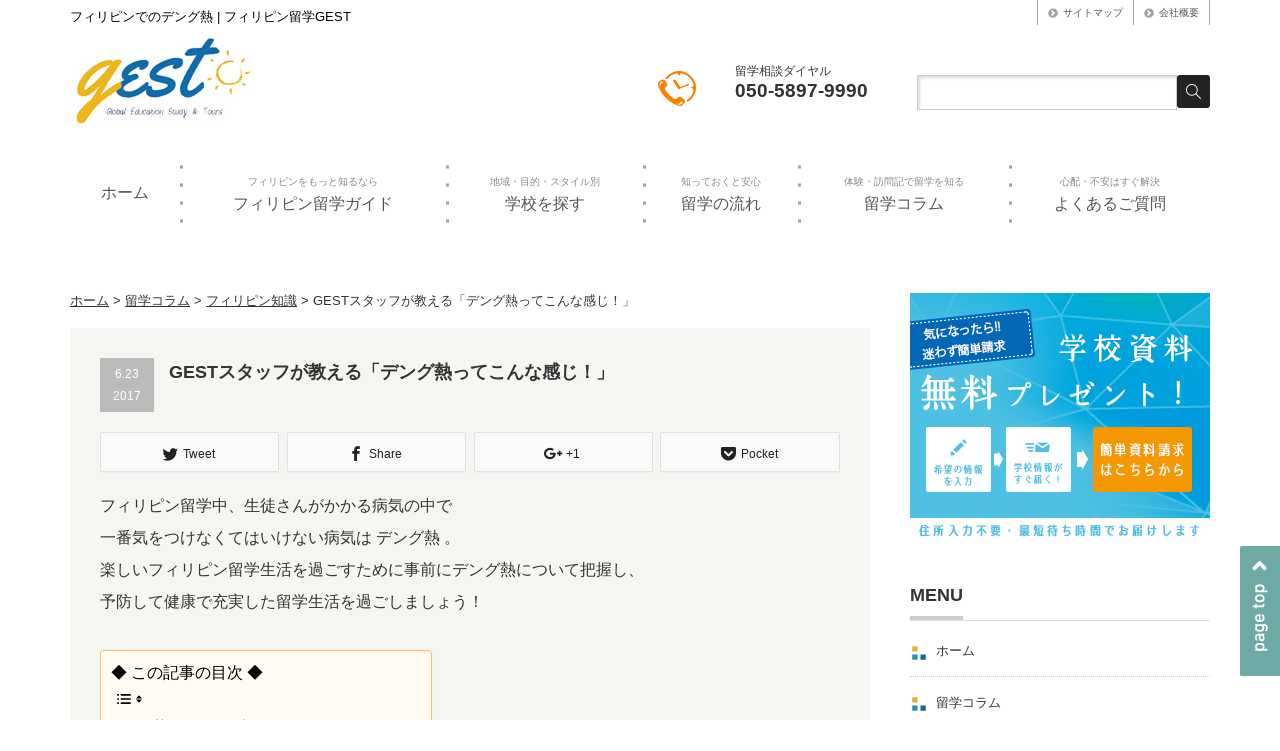

--- FILE ---
content_type: text/html; charset=UTF-8
request_url: https://philippine-en.com/study_abroad-columns/dengue-fever
body_size: 22289
content:

<!DOCTYPE html>
<html lang="ja">
<head>
<meta charset="UTF-8" />
<meta name="viewport" content="width=device-width,initial-scale=1.0" />

<meta name="apple-mobile-web-app-title" content="フィリピン・セブ留学ならGEST">
<meta name="classification" content="フィリピン留学">
<link rel="canonical" href="https://philippine-en.com">
<link rel="shortcut icon" type="image/x-icon" href="https://philippine-en.com/blog/wp-content/uploads/2017/11/icon.ico">
<link rel="apple-touch-icon" sizes="192x192" href="https://philippine-en.com/blog/wp-content/uploads/2017/11/gest-logo1.png">
<link rel="stylesheet" media="print, screen and (min-width:641px)" href="https://philippine-en.com/blog/wp-content/themes/precious_tcd019-child/style_pc.css" type="text/css" />
<link rel="stylesheet" media="screen and (max-width:640px)" href="https://philippine-en.com/blog/wp-content/themes/precious_tcd019-child/style_sp.css" type="text/css" />
<link rel="stylesheet" href="https://cdnjs.cloudflare.com/ajax/libs/Swiper/3.4.1/css/swiper.min.css">
<link rel="stylesheet" href="https://philippine-en.com/blog/wp-content/themes/precious_tcd019-child/css/github.css" type="text/css">
<style>
@media print {
	body {width: 1200px !important; transform: scale(0.8); -moz-transform: scale(0.8); -webkit-transform: scale(0.8); transform-origin: 0 0;}
	h2 {page-break-before: avoid;}
}
</style>
<script src="https://ajax.googleapis.com/ajax/libs/jquery/1.9.1/jquery.min.js"></script>
<!--[if lt IE 9]>
<script src="//html5shiv.googlecode.com/svn/trunk/html5.js"></script>
<![endif]-->
<script async src="https://www.googletagmanager.com/gtag/js?id=UA-90700026-1"></script>
<script>
  window.dataLayer = window.dataLayer || [];
  function gtag(){dataLayer.push(arguments);}
  gtag('js', new Date());

  gtag('config', 'UA-90700026-1');
</script>
<meta name='robots' content='index, follow, max-image-preview:large, max-snippet:-1, max-video-preview:-1' />
	<style>img:is([sizes="auto" i], [sizes^="auto," i]) { contain-intrinsic-size: 3000px 1500px }</style>
		<!-- Pixel Cat Facebook Pixel Code -->
	<script>
	!function(f,b,e,v,n,t,s){if(f.fbq)return;n=f.fbq=function(){n.callMethod?
	n.callMethod.apply(n,arguments):n.queue.push(arguments)};if(!f._fbq)f._fbq=n;
	n.push=n;n.loaded=!0;n.version='2.0';n.queue=[];t=b.createElement(e);t.async=!0;
	t.src=v;s=b.getElementsByTagName(e)[0];s.parentNode.insertBefore(t,s)}(window,
	document,'script','https://connect.facebook.net/en_US/fbevents.js' );
	fbq( 'init', '378981659201546' );	</script>
	<!-- DO NOT MODIFY -->
	<!-- End Facebook Pixel Code -->
	<meta http-equiv="x-dns-prefetch-control" content="on">
<link rel="dns-prefetch" href="//connect.facebook.net">
<link rel="dns-prefetch" href="//s-static.ak.facebook.com">
<link rel="dns-prefetch" href="//static.ak.fbcdn.net">
<link rel="dns-prefetch" href="//static.ak.facebook.com">
<link rel="dns-prefetch" href="//www.facebook.com">
<link rel="dns-prefetch" href="//cdn.api.twitter.com">
<link rel="dns-prefetch" href="//p.twitter.com">
<link rel="dns-prefetch" href="//platform.twitter.com">
<link rel="dns-prefetch" href="//twitter.com">
<link rel="dns-prefetch" href="//pbs.twimg.com">
<link rel="dns-prefetch" href="//ton.twimg.com">
<link rel="dns-prefetch" href="//abs.twimg.com">
<link rel="dns-prefetch" href="//apis.google.com">
<link rel="dns-prefetch" href="//oauth.googleusercontent.com">
<link rel="dns-prefetch" href="//ssl.gstatic.com">
<link rel="dns-prefetch" href="//api.b.st-hatena.com">
<link rel="dns-prefetch" href="//b.hatena.ne.jp">
<link rel="dns-prefetch" href="//b.st-hatena.com">
<link rel="dns-prefetch" href="//cdn-ak.b.st-hatena.com">
<link rel="dns-prefetch" href="//cdn.api.b.hatena.ne.jp">
<link rel="dns-prefetch" href="//d7x5nblzs94me.cloudfront.net">
<link rel="dns-prefetch" href="//widgets.getpocket.com">
<link rel="dns-prefetch" href="//assets.pinterest.com">
<link rel="dns-prefetch" href="//stats.wordpress.com">
<link rel="dns-prefetch" href="//i0.wp.com">
<link rel="dns-prefetch" href="//i1.wp.com">
<link rel="dns-prefetch" href="//i2.wp.com">
<link rel="dns-prefetch" href="//s0.wp.com">
<link rel="dns-prefetch" href="//googleads.g.doubleclick.net">
<link rel="dns-prefetch" href="//pagead2.googlesyndication.com">
<link rel="dns-prefetch" href="//www.google-analytics.com">
<link rel="dns-prefetch" href="//cdnjs.cloudflare.com">
<link rel="dns-prefetch" href="//ajax.googleapis.com">
<link rel="dns-prefetch" href="//platform.twitter.com">
<link rel="dns-prefetch" href="//yubinbango.github.io">

	<!-- This site is optimized with the Yoast SEO plugin v24.7 - https://yoast.com/wordpress/plugins/seo/ -->
	<title>GESTスタッフが教える「 デング熱 ってこんな感じ！」 | フィリピン留学GEST</title>
	<meta name="description" content="フィリピン留学中、生徒さんがかかる病気の中で一番気をつけなくてはいけない病気は デング熱 。そこで今回は GESTスタッフが教える「 デング熱 ってこんな感じ！」 をご紹介！楽しいフィリピン留学生活を過ごすために事前にデング熱について把握しておきましょう。フィリピン留学GESTは留学生活をしっかりサポートします" />
	<link rel="canonical" href="https://philippine-en.com/study_abroad-columns/dengue-fever" />
	<meta property="og:locale" content="ja_JP" />
	<meta property="og:type" content="article" />
	<meta property="og:title" content="GESTスタッフが教える「 デング熱 ってこんな感じ！」 | フィリピン留学GEST" />
	<meta property="og:description" content="フィリピン留学中、生徒さんがかかる病気の中で一番気をつけなくてはいけない病気は デング熱 。そこで今回は GESTスタッフが教える「 デング熱 ってこんな感じ！」 をご紹介！楽しいフィリピン留学生活を過ごすために事前にデング熱について把握しておきましょう。フィリピン留学GESTは留学生活をしっかりサポートします" />
	<meta property="og:url" content="https://philippine-en.com/study_abroad-columns/dengue-fever" />
	<meta property="og:site_name" content="フィリピン留学・マニラ留学なら格安・安心サポート GEST" />
	<meta property="article:publisher" content="https://www.facebook.com/gest.asia/" />
	<meta property="article:author" content="hiroko" />
	<meta property="article:published_time" content="2017-06-23T03:55:20+00:00" />
	<meta property="article:modified_time" content="2018-01-04T05:10:07+00:00" />
	<meta property="og:image" content="https://philippine-en.com/blog/wp-content/uploads/2017/06/494807.jpg" />
	<meta property="og:image:width" content="1128" />
	<meta property="og:image:height" content="976" />
	<meta property="og:image:type" content="image/jpeg" />
	<meta name="author" content="hirokohiroko" />
	<meta name="twitter:card" content="summary_large_image" />
	<meta name="twitter:creator" content="@Philippine_GEST" />
	<meta name="twitter:site" content="@Philippine_GEST" />
	<meta name="twitter:label1" content="執筆者" />
	<meta name="twitter:data1" content="hirokohiroko" />
	<script type="application/ld+json" class="yoast-schema-graph">{"@context":"https://schema.org","@graph":[{"@type":"Article","@id":"https://philippine-en.com/study_abroad-columns/dengue-fever#article","isPartOf":{"@id":"https://philippine-en.com/study_abroad-columns/dengue-fever"},"author":{"name":"hirokohiroko","@id":"https://philippine-en.com/#/schema/person/31568f059901a9948d35acb29ee0c1a4"},"headline":"GESTスタッフが教える「デング熱ってこんな感じ！」","datePublished":"2017-06-23T03:55:20+00:00","dateModified":"2018-01-04T05:10:07+00:00","mainEntityOfPage":{"@id":"https://philippine-en.com/study_abroad-columns/dengue-fever"},"wordCount":15,"commentCount":2,"publisher":{"@id":"https://philippine-en.com/#organization"},"image":{"@id":"https://philippine-en.com/study_abroad-columns/dengue-fever#primaryimage"},"thumbnailUrl":"https://philippine-en.com/blog/wp-content/uploads/2017/06/494807.jpg","keywords":["フィリピン生活の注意事項"],"articleSection":["フィリピン知識","留学コラム"],"inLanguage":"ja","potentialAction":[{"@type":"CommentAction","name":"Comment","target":["https://philippine-en.com/study_abroad-columns/dengue-fever#respond"]}]},{"@type":"WebPage","@id":"https://philippine-en.com/study_abroad-columns/dengue-fever","url":"https://philippine-en.com/study_abroad-columns/dengue-fever","name":"GESTスタッフが教える「 デング熱 ってこんな感じ！」 | フィリピン留学GEST","isPartOf":{"@id":"https://philippine-en.com/#website"},"primaryImageOfPage":{"@id":"https://philippine-en.com/study_abroad-columns/dengue-fever#primaryimage"},"image":{"@id":"https://philippine-en.com/study_abroad-columns/dengue-fever#primaryimage"},"thumbnailUrl":"https://philippine-en.com/blog/wp-content/uploads/2017/06/494807.jpg","datePublished":"2017-06-23T03:55:20+00:00","dateModified":"2018-01-04T05:10:07+00:00","description":"フィリピン留学中、生徒さんがかかる病気の中で一番気をつけなくてはいけない病気は デング熱 。そこで今回は GESTスタッフが教える「 デング熱 ってこんな感じ！」 をご紹介！楽しいフィリピン留学生活を過ごすために事前にデング熱について把握しておきましょう。フィリピン留学GESTは留学生活をしっかりサポートします","breadcrumb":{"@id":"https://philippine-en.com/study_abroad-columns/dengue-fever#breadcrumb"},"inLanguage":"ja","potentialAction":[{"@type":"ReadAction","target":["https://philippine-en.com/study_abroad-columns/dengue-fever"]}]},{"@type":"ImageObject","inLanguage":"ja","@id":"https://philippine-en.com/study_abroad-columns/dengue-fever#primaryimage","url":"https://philippine-en.com/blog/wp-content/uploads/2017/06/494807.jpg","contentUrl":"https://philippine-en.com/blog/wp-content/uploads/2017/06/494807.jpg","width":1128,"height":976},{"@type":"BreadcrumbList","@id":"https://philippine-en.com/study_abroad-columns/dengue-fever#breadcrumb","itemListElement":[{"@type":"ListItem","position":1,"name":"ホーム","item":"https://philippine-en.com/"},{"@type":"ListItem","position":2,"name":"GESTスタッフが教える「デング熱ってこんな感じ！」"}]},{"@type":"WebSite","@id":"https://philippine-en.com/#website","url":"https://philippine-en.com/","name":"フィリピン留学・セブ留学なら格安・安心サポート GEST","description":"フィリピン留学・マニラ留学など、長年築き上げた現地との繋がりでコンサルタントが英語留学を徹底サポート！体験談はもちろん、留学開始前から帰国後まで情報満載のフィリピン留学ガイドも必見！自分に合った留学先を見つけるなら、GESTにお任せください！","publisher":{"@id":"https://philippine-en.com/#organization"},"potentialAction":[{"@type":"SearchAction","target":{"@type":"EntryPoint","urlTemplate":"https://philippine-en.com/?s={search_term_string}"},"query-input":{"@type":"PropertyValueSpecification","valueRequired":true,"valueName":"search_term_string"}}],"inLanguage":"ja"},{"@type":"Organization","@id":"https://philippine-en.com/#organization","name":"GEST","url":"https://philippine-en.com/","logo":{"@type":"ImageObject","inLanguage":"ja","@id":"https://philippine-en.com/#/schema/logo/image/","url":"https://philippine-en.com/blog/wp-content/uploads/2017/01/gest-logo.jpg","contentUrl":"https://philippine-en.com/blog/wp-content/uploads/2017/01/gest-logo.jpg","width":187,"height":94,"caption":"GEST"},"image":{"@id":"https://philippine-en.com/#/schema/logo/image/"},"sameAs":["https://www.facebook.com/gest.asia/","https://x.com/Philippine_GEST","https://www.instagram.com/philippine_gest/"]},{"@type":"Person","@id":"https://philippine-en.com/#/schema/person/31568f059901a9948d35acb29ee0c1a4","name":"hirokohiroko","sameAs":["hiroko"],"url":"https://philippine-en.com/author/hiroko"}]}</script>
	<!-- / Yoast SEO plugin. -->


<link rel='dns-prefetch' href='//yubinbango.github.io' />
<link rel='dns-prefetch' href='//ajax.googleapis.com' />
<link rel='dns-prefetch' href='//webfonts.xserver.jp' />
<link rel='dns-prefetch' href='//cdnjs.cloudflare.com' />
<link rel="alternate" type="application/rss+xml" title="フィリピン留学・マニラ留学なら格安・安心サポート GEST &raquo; GESTスタッフが教える「デング熱ってこんな感じ！」 のコメントのフィード" href="https://philippine-en.com/study_abroad-columns/dengue-fever/feed" />
<link rel='stylesheet' id='twb-open-sans-css' href='https://fonts.googleapis.com/css' type='text/css' media='all' />
<link rel='stylesheet' id='twb-global-css' href='https://philippine-en.com/blog/wp-content/plugins/wd-instagram-feed/booster/assets/css/global.css' type='text/css' media='all' />
<link rel='stylesheet' id='wp-block-library-css' href='https://philippine-en.com/blog/wp-includes/css/dist/block-library/style.min.css' type='text/css' media='all' />
<style id='classic-theme-styles-inline-css' type='text/css'>
/*! This file is auto-generated */
.wp-block-button__link{color:#fff;background-color:#32373c;border-radius:9999px;box-shadow:none;text-decoration:none;padding:calc(.667em + 2px) calc(1.333em + 2px);font-size:1.125em}.wp-block-file__button{background:#32373c;color:#fff;text-decoration:none}
</style>
<style id='global-styles-inline-css' type='text/css'>
:root{--wp--preset--aspect-ratio--square: 1;--wp--preset--aspect-ratio--4-3: 4/3;--wp--preset--aspect-ratio--3-4: 3/4;--wp--preset--aspect-ratio--3-2: 3/2;--wp--preset--aspect-ratio--2-3: 2/3;--wp--preset--aspect-ratio--16-9: 16/9;--wp--preset--aspect-ratio--9-16: 9/16;--wp--preset--color--black: #000000;--wp--preset--color--cyan-bluish-gray: #abb8c3;--wp--preset--color--white: #ffffff;--wp--preset--color--pale-pink: #f78da7;--wp--preset--color--vivid-red: #cf2e2e;--wp--preset--color--luminous-vivid-orange: #ff6900;--wp--preset--color--luminous-vivid-amber: #fcb900;--wp--preset--color--light-green-cyan: #7bdcb5;--wp--preset--color--vivid-green-cyan: #00d084;--wp--preset--color--pale-cyan-blue: #8ed1fc;--wp--preset--color--vivid-cyan-blue: #0693e3;--wp--preset--color--vivid-purple: #9b51e0;--wp--preset--gradient--vivid-cyan-blue-to-vivid-purple: linear-gradient(135deg,rgba(6,147,227,1) 0%,rgb(155,81,224) 100%);--wp--preset--gradient--light-green-cyan-to-vivid-green-cyan: linear-gradient(135deg,rgb(122,220,180) 0%,rgb(0,208,130) 100%);--wp--preset--gradient--luminous-vivid-amber-to-luminous-vivid-orange: linear-gradient(135deg,rgba(252,185,0,1) 0%,rgba(255,105,0,1) 100%);--wp--preset--gradient--luminous-vivid-orange-to-vivid-red: linear-gradient(135deg,rgba(255,105,0,1) 0%,rgb(207,46,46) 100%);--wp--preset--gradient--very-light-gray-to-cyan-bluish-gray: linear-gradient(135deg,rgb(238,238,238) 0%,rgb(169,184,195) 100%);--wp--preset--gradient--cool-to-warm-spectrum: linear-gradient(135deg,rgb(74,234,220) 0%,rgb(151,120,209) 20%,rgb(207,42,186) 40%,rgb(238,44,130) 60%,rgb(251,105,98) 80%,rgb(254,248,76) 100%);--wp--preset--gradient--blush-light-purple: linear-gradient(135deg,rgb(255,206,236) 0%,rgb(152,150,240) 100%);--wp--preset--gradient--blush-bordeaux: linear-gradient(135deg,rgb(254,205,165) 0%,rgb(254,45,45) 50%,rgb(107,0,62) 100%);--wp--preset--gradient--luminous-dusk: linear-gradient(135deg,rgb(255,203,112) 0%,rgb(199,81,192) 50%,rgb(65,88,208) 100%);--wp--preset--gradient--pale-ocean: linear-gradient(135deg,rgb(255,245,203) 0%,rgb(182,227,212) 50%,rgb(51,167,181) 100%);--wp--preset--gradient--electric-grass: linear-gradient(135deg,rgb(202,248,128) 0%,rgb(113,206,126) 100%);--wp--preset--gradient--midnight: linear-gradient(135deg,rgb(2,3,129) 0%,rgb(40,116,252) 100%);--wp--preset--font-size--small: 13px;--wp--preset--font-size--medium: 20px;--wp--preset--font-size--large: 36px;--wp--preset--font-size--x-large: 42px;--wp--preset--spacing--20: 0.44rem;--wp--preset--spacing--30: 0.67rem;--wp--preset--spacing--40: 1rem;--wp--preset--spacing--50: 1.5rem;--wp--preset--spacing--60: 2.25rem;--wp--preset--spacing--70: 3.38rem;--wp--preset--spacing--80: 5.06rem;--wp--preset--shadow--natural: 6px 6px 9px rgba(0, 0, 0, 0.2);--wp--preset--shadow--deep: 12px 12px 50px rgba(0, 0, 0, 0.4);--wp--preset--shadow--sharp: 6px 6px 0px rgba(0, 0, 0, 0.2);--wp--preset--shadow--outlined: 6px 6px 0px -3px rgba(255, 255, 255, 1), 6px 6px rgba(0, 0, 0, 1);--wp--preset--shadow--crisp: 6px 6px 0px rgba(0, 0, 0, 1);}:where(.is-layout-flex){gap: 0.5em;}:where(.is-layout-grid){gap: 0.5em;}body .is-layout-flex{display: flex;}.is-layout-flex{flex-wrap: wrap;align-items: center;}.is-layout-flex > :is(*, div){margin: 0;}body .is-layout-grid{display: grid;}.is-layout-grid > :is(*, div){margin: 0;}:where(.wp-block-columns.is-layout-flex){gap: 2em;}:where(.wp-block-columns.is-layout-grid){gap: 2em;}:where(.wp-block-post-template.is-layout-flex){gap: 1.25em;}:where(.wp-block-post-template.is-layout-grid){gap: 1.25em;}.has-black-color{color: var(--wp--preset--color--black) !important;}.has-cyan-bluish-gray-color{color: var(--wp--preset--color--cyan-bluish-gray) !important;}.has-white-color{color: var(--wp--preset--color--white) !important;}.has-pale-pink-color{color: var(--wp--preset--color--pale-pink) !important;}.has-vivid-red-color{color: var(--wp--preset--color--vivid-red) !important;}.has-luminous-vivid-orange-color{color: var(--wp--preset--color--luminous-vivid-orange) !important;}.has-luminous-vivid-amber-color{color: var(--wp--preset--color--luminous-vivid-amber) !important;}.has-light-green-cyan-color{color: var(--wp--preset--color--light-green-cyan) !important;}.has-vivid-green-cyan-color{color: var(--wp--preset--color--vivid-green-cyan) !important;}.has-pale-cyan-blue-color{color: var(--wp--preset--color--pale-cyan-blue) !important;}.has-vivid-cyan-blue-color{color: var(--wp--preset--color--vivid-cyan-blue) !important;}.has-vivid-purple-color{color: var(--wp--preset--color--vivid-purple) !important;}.has-black-background-color{background-color: var(--wp--preset--color--black) !important;}.has-cyan-bluish-gray-background-color{background-color: var(--wp--preset--color--cyan-bluish-gray) !important;}.has-white-background-color{background-color: var(--wp--preset--color--white) !important;}.has-pale-pink-background-color{background-color: var(--wp--preset--color--pale-pink) !important;}.has-vivid-red-background-color{background-color: var(--wp--preset--color--vivid-red) !important;}.has-luminous-vivid-orange-background-color{background-color: var(--wp--preset--color--luminous-vivid-orange) !important;}.has-luminous-vivid-amber-background-color{background-color: var(--wp--preset--color--luminous-vivid-amber) !important;}.has-light-green-cyan-background-color{background-color: var(--wp--preset--color--light-green-cyan) !important;}.has-vivid-green-cyan-background-color{background-color: var(--wp--preset--color--vivid-green-cyan) !important;}.has-pale-cyan-blue-background-color{background-color: var(--wp--preset--color--pale-cyan-blue) !important;}.has-vivid-cyan-blue-background-color{background-color: var(--wp--preset--color--vivid-cyan-blue) !important;}.has-vivid-purple-background-color{background-color: var(--wp--preset--color--vivid-purple) !important;}.has-black-border-color{border-color: var(--wp--preset--color--black) !important;}.has-cyan-bluish-gray-border-color{border-color: var(--wp--preset--color--cyan-bluish-gray) !important;}.has-white-border-color{border-color: var(--wp--preset--color--white) !important;}.has-pale-pink-border-color{border-color: var(--wp--preset--color--pale-pink) !important;}.has-vivid-red-border-color{border-color: var(--wp--preset--color--vivid-red) !important;}.has-luminous-vivid-orange-border-color{border-color: var(--wp--preset--color--luminous-vivid-orange) !important;}.has-luminous-vivid-amber-border-color{border-color: var(--wp--preset--color--luminous-vivid-amber) !important;}.has-light-green-cyan-border-color{border-color: var(--wp--preset--color--light-green-cyan) !important;}.has-vivid-green-cyan-border-color{border-color: var(--wp--preset--color--vivid-green-cyan) !important;}.has-pale-cyan-blue-border-color{border-color: var(--wp--preset--color--pale-cyan-blue) !important;}.has-vivid-cyan-blue-border-color{border-color: var(--wp--preset--color--vivid-cyan-blue) !important;}.has-vivid-purple-border-color{border-color: var(--wp--preset--color--vivid-purple) !important;}.has-vivid-cyan-blue-to-vivid-purple-gradient-background{background: var(--wp--preset--gradient--vivid-cyan-blue-to-vivid-purple) !important;}.has-light-green-cyan-to-vivid-green-cyan-gradient-background{background: var(--wp--preset--gradient--light-green-cyan-to-vivid-green-cyan) !important;}.has-luminous-vivid-amber-to-luminous-vivid-orange-gradient-background{background: var(--wp--preset--gradient--luminous-vivid-amber-to-luminous-vivid-orange) !important;}.has-luminous-vivid-orange-to-vivid-red-gradient-background{background: var(--wp--preset--gradient--luminous-vivid-orange-to-vivid-red) !important;}.has-very-light-gray-to-cyan-bluish-gray-gradient-background{background: var(--wp--preset--gradient--very-light-gray-to-cyan-bluish-gray) !important;}.has-cool-to-warm-spectrum-gradient-background{background: var(--wp--preset--gradient--cool-to-warm-spectrum) !important;}.has-blush-light-purple-gradient-background{background: var(--wp--preset--gradient--blush-light-purple) !important;}.has-blush-bordeaux-gradient-background{background: var(--wp--preset--gradient--blush-bordeaux) !important;}.has-luminous-dusk-gradient-background{background: var(--wp--preset--gradient--luminous-dusk) !important;}.has-pale-ocean-gradient-background{background: var(--wp--preset--gradient--pale-ocean) !important;}.has-electric-grass-gradient-background{background: var(--wp--preset--gradient--electric-grass) !important;}.has-midnight-gradient-background{background: var(--wp--preset--gradient--midnight) !important;}.has-small-font-size{font-size: var(--wp--preset--font-size--small) !important;}.has-medium-font-size{font-size: var(--wp--preset--font-size--medium) !important;}.has-large-font-size{font-size: var(--wp--preset--font-size--large) !important;}.has-x-large-font-size{font-size: var(--wp--preset--font-size--x-large) !important;}
:where(.wp-block-post-template.is-layout-flex){gap: 1.25em;}:where(.wp-block-post-template.is-layout-grid){gap: 1.25em;}
:where(.wp-block-columns.is-layout-flex){gap: 2em;}:where(.wp-block-columns.is-layout-grid){gap: 2em;}
:root :where(.wp-block-pullquote){font-size: 1.5em;line-height: 1.6;}
</style>
<link rel='stylesheet' id='contact-form-7-css' href='https://philippine-en.com/blog/wp-content/plugins/contact-form-7/includes/css/styles.css' type='text/css' media='all' />
<link rel='stylesheet' id='contact-form-7-confirm-css' href='https://philippine-en.com/blog/wp-content/plugins/contact-form-7-add-confirm/includes/css/styles.css' type='text/css' media='all' />
<link rel='stylesheet' id='searchandfilter-css' href='https://philippine-en.com/blog/wp-content/plugins/search-filter/style.css' type='text/css' media='all' />
<link rel='stylesheet' id='owl.carousel.style-css' href='https://philippine-en.com/blog/wp-content/plugins/wp-posts-carousel/owl.carousel/assets/owl.carousel.css' type='text/css' media='all' />
<link rel='stylesheet' id='ez-toc-css' href='https://philippine-en.com/blog/wp-content/plugins/easy-table-of-contents/assets/css/screen.min.css' type='text/css' media='all' />
<style id='ez-toc-inline-css' type='text/css'>
div#ez-toc-container .ez-toc-title {font-size: 100%;}div#ez-toc-container .ez-toc-title {font-weight: 500;}div#ez-toc-container ul li , div#ez-toc-container ul li a {font-size: 95%;}div#ez-toc-container ul li , div#ez-toc-container ul li a {font-weight: 500;}div#ez-toc-container nav ul ul li {font-size: 90%;}div#ez-toc-container {background: #fffaf2;border: 1px solid #ffbc61;width: 300px;}div#ez-toc-container p.ez-toc-title , #ez-toc-container .ez_toc_custom_title_icon , #ez-toc-container .ez_toc_custom_toc_icon {color: #000000;}div#ez-toc-container ul.ez-toc-list a {color: #235180;}div#ez-toc-container ul.ez-toc-list a:hover {color: #fb7d79;}div#ez-toc-container ul.ez-toc-list a:visited {color: #428bca;}.ez-toc-counter nav ul li a::before {color: ;}.ez-toc-box-title {font-weight: bold; margin-bottom: 10px; text-align: center; text-transform: uppercase; letter-spacing: 1px; color: #666; padding-bottom: 5px;position:absolute;top:-4%;left:5%;background-color: inherit;transition: top 0.3s ease;}.ez-toc-box-title.toc-closed {top:-25%;}
</style>
<link rel='stylesheet' id='parent-css-css' href='https://philippine-en.com/blog/wp-content/themes/precious_tcd019/style.css' type='text/css' media='all' />
<link rel='stylesheet' id='slb_core-css' href='https://philippine-en.com/blog/wp-content/plugins/simple-lightbox/client/css/app.css' type='text/css' media='all' />
<link rel='stylesheet' id='wp-pagenavi-css' href='https://philippine-en.com/blog/wp-content/plugins/wp-pagenavi/pagenavi-css.css' type='text/css' media='all' />
<link rel='stylesheet' id='tablepress-default-css' href='https://philippine-en.com/blog/wp-content/plugins/tablepress/css/build/default.css' type='text/css' media='all' />
<link rel='stylesheet' id='eds-responsive-menu-component-css' href='https://philippine-en.com/blog/wp-content/plugins/eds-responsive-menu//assets/css/component.css' type='text/css' media='all' />
<link rel='stylesheet' id='eds-responsive-menu-sidr-css-css' href='https://philippine-en.com/blog/wp-content/plugins/eds-responsive-menu//assets/css/eds.sidr.css' type='text/css' media='all' />
<link rel='stylesheet' id='eds-responsive-menu-dynamic-css-toggle-css' href='https://philippine-en.com/blog/wp-content/plugins/eds-responsive-menu//inc/css/eds_dynamic_css.php' type='text/css' media='all' />
<link rel='stylesheet' id='eds-font-awesome-css' href='https://cdnjs.cloudflare.com/ajax/libs/font-awesome/4.6.3/css/font-awesome.css' type='text/css' media='all' />
<link rel='shortlink' href='https://philippine-en.com/?p=11155' />
<!-- Favicon Rotator -->
<link rel="shortcut icon" href="https://philippine-en.com/blog/wp-content/uploads/2017/02/gest-logo-16x16.png" />
<link rel="apple-touch-icon-precomposed" href="https://philippine-en.com/blog/wp-content/uploads/2017/02/gest-logo1-114x114.png" />
<!-- End Favicon Rotator -->
<!-- Google Tag Manager -->
<script>(function(w,d,s,l,i){w[l]=w[l]||[];w[l].push({'gtm.start':
new Date().getTime(),event:'gtm.js'});var f=d.getElementsByTagName(s)[0],
j=d.createElement(s),dl=l!='dataLayer'?'&l='+l:'';j.async=true;j.src=
'https://www.googletagmanager.com/gtm.js?id='+i+dl;f.parentNode.insertBefore(j,f);
})(window,document,'script','dataLayer','GTM-KZZ46LN');</script>
<!-- End Google Tag Manager -->
		<script>var wp_posts_carousel_url="https://philippine-en.com/blog/wp-content/plugins/wp-posts-carousel/";</script>		<style type="text/css" id="wp-custom-css">
			/*
カスタム CSS 機能へようこそ。

使い方についてはこちらをご覧ください
(英語ドキュメンテーション)。http://wp.me/PEmnE-Bt
*/


h5 {
  padding: 0.9em;/*文字周りの余白*/
  color: #494949;/*文字色*/
  background: #ffe4c4;/*背景色*/
  border-left: solid 5px #FFBC61;/*左線（実線 太さ 色）*/
}

h6 {
  position: relative;
  padding: 0.35em 0;
}
h6:after {
  content: "";
  display: block;
  height: 4px;
  background: -webkit-linear-gradient(to right, rgb(255, 186, 115), #ffb2b2);
  background: linear-gradient(to right, rgb(255, 186, 115), #ffb2b2);
}

.article h5 {
  font-size:35px;
}

.article h6 {
  font-size:35px;
}
		</style>
		
<meta name="msvalidate.01" content="C837BCA63D59B58FDC8A3D1CFB3DC1A7" />
<meta name="google-site-verification" content="tWc6saPaAFsHQ6KdTXA_gn_FbUriqZUPnWzP2_Fv_6Q" />
</head>
<body class="post-template-default single single-post postid-11155 single-format-standard">
<div id="fb-root"></div>
<script src="//connect.facebook.net/ja_JP/sdk.js#xfbml=1&version=v2.10" id="facebook-jssdk" async></script>
 <div id="header_wrap">
  <div id="header_g" class="clearfix">
<div class="gest_top">
	<div class="gest_top_l">
<h1 class="sitetitle">フィリピンでのデング熱 | フィリピン留学GEST</h1>
<div class="logo_image1"><a href="https://philippine-en.com/" rel="home" title="フィリピン留学・セブ留学なら格安・安心サポートのGEST">
<img src="https://philippine-en.com/blog/wp-content/themes/precious_tcd019-child/image/gest-logo.jpg" alt="フィリピン留学GEST" title="フィリピン留学GEST" width="187" height="94"></a></div>
	</div>
	<div class="gest_top_r">
		<div class="gest_top_r1">
			<ul class="gest_s_m">
				<li><a href="https://philippine-en.com/sitemap">サイトマップ</a></li>
				<li><a href="https://philippine-en.com/company">会社概要</a></li>
			</ul>
		</div>
		<div class="gest_top_r2">
			<div class="gest_top_tel_i"></div>
			<div class="gest_top_tel"><span>留学相談ダイヤル</span><br>050-5897-9990</div>
			<div class="side_widget clearfix widget_search" id="gest_search">
									<form role="search" method="get" id="searchform" class="searchform" action="https://philippine-en.com/">
				<div>
					<label class="screen-reader-text" for="s">検索:</label>
					<input type="text" value="" name="s" id="s" />
					<input type="submit" id="searchsubmit" value="検索" />
				</div>
			</form>			</div>

		</div>
	</div>
</div>
   <a href="#" class="menu_button">menu</a>
<div class="gest_nav" id="gest_nav">
	<ul class="gest_nav">
		<li><a href="https://philippine-en.com/">ホーム</a></li>
		<li><a href="https://philippine-en.com/guide"><span>フィリピンをもっと知るなら</span><br>フィリピン留学ガイド</a></li>
		<li><a href="https://philippine-en.com/search-school-purpose"><span>地域・目的・スタイル別</span><br>学校を探す</a></li>
		<li><a href="https://philippine-en.com/guide/process"><span>知っておくと安心</span><br>留学の流れ</a></li>
		<li><a href="https://philippine-en.com/column"><span>体験・訪問記で留学を知る</span><br>留学コラム</a></li>
		<li><a href="https://philippine-en.com/faq"><span>心配・不安はすぐ解決</span><br>よくあるご質問</a></li>
	</ul>
</div>
</div></div>
 <div id="index_top_wrap4">
  <div id="sub_blog4" class="clearfix">

<div id="main_col">
<div class="breadcrumbs">
    <!-- Breadcrumb NavXT 7.5.0 -->
<span property="itemListElement" typeof="ListItem"><a property="item" typeof="WebPage" title="フィリピン留学・マニラ留学なら格安・安心サポート GESTへ移動" href="https://philippine-en.com" class="home"><span property="name">ホーム</span></a><meta property="position" content="1"></span> &gt; <span property="itemListElement" typeof="ListItem"><a property="item" typeof="WebPage" title="留学コラムのカテゴリーアーカイブへ移動" href="https://philippine-en.com/category/study_abroad-columns" class="taxonomy category"><span property="name">留学コラム</span></a><meta property="position" content="2"></span> &gt; <span property="itemListElement" typeof="ListItem"><a property="item" typeof="WebPage" title="フィリピン知識のカテゴリーアーカイブへ移動" href="https://philippine-en.com/category/study_abroad-columns/knowledge" class="taxonomy category"><span property="name">フィリピン知識</span></a><meta property="position" content="3"></span> &gt; <span property="itemListElement" typeof="ListItem"><span property="name">GESTスタッフが教える「デング熱ってこんな感じ！」</span><meta property="position" content="4"></span></div>

  
<div  class="main-column">
  <div id="post_title" class="clearfix">
   <p class="post_date"><span class="date">6.23</span><span class="month">2017</span></p>
   <h2>GESTスタッフが教える「デング熱ってこんな感じ！」</h2>
  </div>

   <!-- sns button top -->
      <div style="clear:both;">
   
<!--Type1-->

<!--Type2-->

<!--Type3-->

<!--Type4-->

<div id="share_btm2">

 

<div class="sns">
<ul class="type4 clearfix">
<!--Twitterボタン-->
<li class="twitter">
<a href="http://twitter.com/share?text=GEST%E3%82%B9%E3%82%BF%E3%83%83%E3%83%95%E3%81%8C%E6%95%99%E3%81%88%E3%82%8B%E3%80%8C%E3%83%87%E3%83%B3%E3%82%B0%E7%86%B1%E3%81%A3%E3%81%A6%E3%81%93%E3%82%93%E3%81%AA%E6%84%9F%E3%81%98%EF%BC%81%E3%80%8D&url=https%3A%2F%2Fphilippine-en.com%2Fstudy_abroad-columns%2Fdengue-fever&via=Philippine_GEST&tw_p=tweetbutton&related=Philippine_GEST" onclick="javascript:window.open(this.href, '', 'menubar=no,toolbar=no,resizable=yes,scrollbars=yes,height=400,width=600');return false;"><i class="icon-twitter"></i><span class="ttl">Tweet</span><span class="share-count"></span></a></li>

<!--Facebookボタン-->
<li class="facebook">
<a href="//www.facebook.com/sharer/sharer.php?u=https://philippine-en.com/study_abroad-columns/dengue-fever&amp;t=GEST%E3%82%B9%E3%82%BF%E3%83%83%E3%83%95%E3%81%8C%E6%95%99%E3%81%88%E3%82%8B%E3%80%8C%E3%83%87%E3%83%B3%E3%82%B0%E7%86%B1%E3%81%A3%E3%81%A6%E3%81%93%E3%82%93%E3%81%AA%E6%84%9F%E3%81%98%EF%BC%81%E3%80%8D" class="facebook-btn-icon-link" target="blank" rel="nofollow"><i class="icon-facebook"></i><span class="ttl">Share</span><span class="share-count"></span></a></li>

<!--Google+ボタン-->
<li class="googleplus">
<a href="https://plus.google.com/share?url=https%3A%2F%2Fphilippine-en.com%2Fstudy_abroad-columns%2Fdengue-fever" onclick="javascript:window.open(this.href, '', 'menubar=no,toolbar=no,resizable=yes,scrollbars=yes,height=600,width=500');return false;"><i class="icon-google-plus"></i><span class="ttl">+1</span><span class="share-count"></span></a></li>


<!--Pocketボタン-->
<li class="pocket">
<a href="http://getpocket.com/edit?url=https%3A%2F%2Fphilippine-en.com%2Fstudy_abroad-columns%2Fdengue-fever&title=GEST%E3%82%B9%E3%82%BF%E3%83%83%E3%83%95%E3%81%8C%E6%95%99%E3%81%88%E3%82%8B%E3%80%8C%E3%83%87%E3%83%B3%E3%82%B0%E7%86%B1%E3%81%A3%E3%81%A6%E3%81%93%E3%82%93%E3%81%AA%E6%84%9F%E3%81%98%EF%BC%81%E3%80%8D" target="blank"><i class="icon-pocket"></i><span class="ttl">Pocket</span><span class="share-count"></span></a></li>




</ul>
</div>

</div>


<!--Type5-->
   </div>
      <!-- /sns button top -->

  <div class="post clearfix">
   <div>
<p>
フィリピン留学中、生徒さんがかかる病気の中で<br />
一番気をつけなくてはいけない病気は デング熱 。&nbsp;<br />
楽しいフィリピン留学生活を過ごすために事前にデング熱について把握し、<br />
予防して健康で充実した留学生活を過ごしましょう！
</p>
<div id="ez-toc-container" class="ez-toc-v2_0_79_2 counter-hierarchy ez-toc-counter ez-toc-custom ez-toc-container-direction">
<p class="ez-toc-title" style="cursor:inherit">◆ この記事の目次 ◆</p>
<label for="ez-toc-cssicon-toggle-item-6938ae00ad7d0" class="ez-toc-cssicon-toggle-label"><span class=""><span class="eztoc-hide" style="display:none;">Toggle</span><span class="ez-toc-icon-toggle-span"><svg style="fill: #000000;color:#000000" xmlns="http://www.w3.org/2000/svg" class="list-377408" width="20px" height="20px" viewBox="0 0 24 24" fill="none"><path d="M6 6H4v2h2V6zm14 0H8v2h12V6zM4 11h2v2H4v-2zm16 0H8v2h12v-2zM4 16h2v2H4v-2zm16 0H8v2h12v-2z" fill="currentColor"></path></svg><svg style="fill: #000000;color:#000000" class="arrow-unsorted-368013" xmlns="http://www.w3.org/2000/svg" width="10px" height="10px" viewBox="0 0 24 24" version="1.2" baseProfile="tiny"><path d="M18.2 9.3l-6.2-6.3-6.2 6.3c-.2.2-.3.4-.3.7s.1.5.3.7c.2.2.4.3.7.3h11c.3 0 .5-.1.7-.3.2-.2.3-.5.3-.7s-.1-.5-.3-.7zM5.8 14.7l6.2 6.3 6.2-6.3c.2-.2.3-.5.3-.7s-.1-.5-.3-.7c-.2-.2-.4-.3-.7-.3h-11c-.3 0-.5.1-.7.3-.2.2-.3.5-.3.7s.1.5.3.7z"/></svg></span></span></label><input type="checkbox"  id="ez-toc-cssicon-toggle-item-6938ae00ad7d0"  aria-label="Toggle" /><nav><ul class='ez-toc-list ez-toc-list-level-1 ' ><li class='ez-toc-page-1 ez-toc-heading-level-3'><a class="ez-toc-link ez-toc-heading-1" href="#%E3%83%87%E3%83%B3%E3%82%B0%E7%86%B1%E3%81%A3%E3%81%A6%E3%81%A9%E3%82%93%E3%81%AA%E7%97%85%E6%B0%97%EF%BC%9F" >デング熱ってどんな病気？</a></li><li class='ez-toc-page-1 ez-toc-heading-level-3'><a class="ez-toc-link ez-toc-heading-2" href="#%E7%97%87%E7%8A%B6%E3%81%AF%E3%81%A9%E3%82%93%E3%81%AA%E6%84%9F%E3%81%98%EF%BC%9F" >症状はどんな感じ？</a></li><li class='ez-toc-page-1 ez-toc-heading-level-3'><a class="ez-toc-link ez-toc-heading-3" href="#%E3%83%87%E3%83%B3%E3%82%B0%E7%86%B1%E3%81%AF%E5%8D%B1%E9%99%BA%EF%BC%9F" >デング熱は危険？</a></li><li class='ez-toc-page-1 ez-toc-heading-level-3'><a class="ez-toc-link ez-toc-heading-4" href="#%E4%BA%8B%E5%89%8D%E3%81%AB%E3%83%AF%E3%82%AF%E3%83%81%E3%83%B3%E3%81%A7%E4%BA%88%E9%98%B2%E3%81%A7%E3%81%8D%E3%82%8B%EF%BC%9F" >事前にワクチンで予防できる？</a></li><li class='ez-toc-page-1 ez-toc-heading-level-3'><a class="ez-toc-link ez-toc-heading-5" href="#%E7%95%99%E5%AD%A6%E7%94%9F%E3%81%A7%E3%82%82%E3%83%87%E3%83%B3%E3%82%B0%E7%86%B1%E3%81%AB%E6%84%9F%E6%9F%93%E3%81%99%E3%82%8B%E4%BA%BA%E3%81%AF%E3%81%84%E3%82%8B%E3%81%AE%EF%BC%9F" >留学生でもデング熱に感染する人はいるの？</a></li><li class='ez-toc-page-1 ez-toc-heading-level-3'><a class="ez-toc-link ez-toc-heading-6" href="#%E3%83%87%E3%83%B3%E3%82%B0%E7%86%B1%E3%81%AB%E3%81%8B%E3%81%8B%E3%82%8B%E4%BA%BA%E3%81%AE%E5%82%BE%E5%90%91%E3%81%AF%EF%BC%9F" >デング熱にかかる人の傾向は？</a></li><li class='ez-toc-page-1 ez-toc-heading-level-3'><a class="ez-toc-link ez-toc-heading-7" href="#%E3%83%87%E3%83%B3%E3%82%B0%E7%86%B1%E3%81%AB%E6%84%9F%E6%9F%93%E3%81%97%E3%81%9F%E3%82%89%E3%81%A9%E3%81%86%E3%81%97%E3%81%9F%E3%82%89%E3%81%84%E3%81%84%E3%81%A7%E3%81%99%E3%81%8B%EF%BC%9F" >デング熱に感染したらどうしたらいいですか？</a></li><li class='ez-toc-page-1 ez-toc-heading-level-3'><a class="ez-toc-link ez-toc-heading-8" href="#%E5%B8%B0%E5%9B%BD%E6%97%A5%E3%81%BE%E3%81%A7%E6%AE%8B%E3%82%8A%E3%82%8F%E3%81%9A%E3%81%8B%E3%81%AA%E3%81%AE%E3%81%AB%E3%83%87%E3%83%B3%E3%82%B0%E7%86%B1%E3%81%AB%E6%84%9F%E6%9F%93%E3%81%97%E3%81%9F%E3%82%89%EF%BC%9F" >帰国日まで残りわずかなのにデング熱に感染したら？</a></li><li class='ez-toc-page-1 ez-toc-heading-level-3'><a class="ez-toc-link ez-toc-heading-9" href="#%E3%83%87%E3%83%B3%E3%82%B0%E7%86%B1%E3%81%A7%E9%87%8D%E7%97%87%E3%81%AB%E3%81%AA%E3%81%A3%E3%81%9F%E4%BA%BA%E3%81%AF%E3%81%84%E3%82%8B%EF%BC%9F" >デング熱で重症になった人はいる？</a></li></ul></nav></div>
<h3 class="blog_title1"><span class="ez-toc-section" id="%E3%83%87%E3%83%B3%E3%82%B0%E7%86%B1%E3%81%A3%E3%81%A6%E3%81%A9%E3%82%93%E3%81%AA%E7%97%85%E6%B0%97%EF%BC%9F"></span>デング熱ってどんな病気？<span class="ez-toc-section-end"></span></h3>
<p>
<img fetchpriority="high" decoding="async" src="https://philippine-en.com/blog/wp-content/uploads/2017/06/494807-1024x886.jpg" alt="GESTスタッフが教える「 デング熱 ってこんな感じ！」" width="600" height="519" class="aligncenter size-large wp-image-11159" srcset="https://philippine-en.com/blog/wp-content/uploads/2017/06/494807-1024x886.jpg 1024w, https://philippine-en.com/blog/wp-content/uploads/2017/06/494807-300x260.jpg 300w, https://philippine-en.com/blog/wp-content/uploads/2017/06/494807-768x665.jpg 768w, https://philippine-en.com/blog/wp-content/uploads/2017/06/494807.jpg 1128w" sizes="(max-width: 600px) 100vw, 600px" /><br />
デングウィルスが感染して発症する「熱性感染症」で、デングウィルスを持った蚊を媒体として感染します。&nbsp;<br />
生息地は東南アジアなどの熱帯や亜熱帯地域であり、「暑い国」での発症は多く、世界で年間5000万人〜1億人がデング熱に感染しています。日本人の観光客の多いハワイや台湾などでも発生する病気です。
</p>
<h3 class="blog_title2"><span class="ez-toc-section" id="%E7%97%87%E7%8A%B6%E3%81%AF%E3%81%A9%E3%82%93%E3%81%AA%E6%84%9F%E3%81%98%EF%BC%9F"></span>症状はどんな感じ？<span class="ez-toc-section-end"></span></h3>
<p>
潜伏期間が2〜15日間で、人によって症状は異なりますが、多くの場合で突然の38〜40度の高熱が出て、高熱に伴う筋肉痛や頭痛などの症状が現れます。人によっては身体全体に発疹が出現します。
</p>
<h3 class="blog_title2"><span class="ez-toc-section" id="%E3%83%87%E3%83%B3%E3%82%B0%E7%86%B1%E3%81%AF%E5%8D%B1%E9%99%BA%EF%BC%9F"></span>デング熱は危険？<span class="ez-toc-section-end"></span></h3>
<p>世界で5000万〜1億人以上が発症するデング熱ですが、入院が必要な重度のデング熱患者は50万人以上発生しています。しかし、重度のデング熱患者の大半が15歳未満の子供で、約1%は死亡してしまいます。</p>
<h3 class="blog_title2"><span class="ez-toc-section" id="%E4%BA%8B%E5%89%8D%E3%81%AB%E3%83%AF%E3%82%AF%E3%83%81%E3%83%B3%E3%81%A7%E4%BA%88%E9%98%B2%E3%81%A7%E3%81%8D%E3%82%8B%EF%BC%9F"></span>事前にワクチンで予防できる？<span class="ez-toc-section-end"></span></h3>
<p>デングウイルスに対する特有の薬はなく、対症療法となります。&nbsp;<br />
デング熱感染を避けるためにも未然に感染を防ぐために、長袖・長ズボンの服の着用や虫除けクリームなどを利用しての予防してください。
</p>
<h3 class="blog_title2"><span class="ez-toc-section" id="%E7%95%99%E5%AD%A6%E7%94%9F%E3%81%A7%E3%82%82%E3%83%87%E3%83%B3%E3%82%B0%E7%86%B1%E3%81%AB%E6%84%9F%E6%9F%93%E3%81%99%E3%82%8B%E4%BA%BA%E3%81%AF%E3%81%84%E3%82%8B%E3%81%AE%EF%BC%9F"></span>留学生でもデング熱に感染する人はいるの？<span class="ez-toc-section-end"></span></h3>
<p>
雨季(6〜12月)の時期はデング熱感染しやすい時期で、蚊を媒体にして感染するため、学校で一人感染していると広がる傾向にありますね。&nbsp;<br />
特に留学生の多い、夏休み（8〜9月）は感染者が増えます。
</p>
<h3 class="blog_title2"><span class="ez-toc-section" id="%E3%83%87%E3%83%B3%E3%82%B0%E7%86%B1%E3%81%AB%E3%81%8B%E3%81%8B%E3%82%8B%E4%BA%BA%E3%81%AE%E5%82%BE%E5%90%91%E3%81%AF%EF%BC%9F"></span>デング熱にかかる人の傾向は？<span class="ez-toc-section-end"></span></h3>
<p>
デング熱ウィルスを持った蚊に刺された人が全てデング熱に発症する訳ではないです。&nbsp;</p>
<p>私のように4年間フィリピンに滞在していても、一度も感染したことがない人もいれば、1週間の短期留学の留学3日目でも感染してしまう人もいらっしゃいます。&nbsp;<br />
やはり疲れが溜まっている人、体力が消耗している人などが感染している傾向にある気がします。&nbsp;<br />
また、女性は虫刺され跡を気にして虫除けクリームを塗る人が多いですが、男性はあまり気にされようで、感染者数は女性の二倍以上だったように思います。
</p>
<h3 class="blog_title2"><span class="ez-toc-section" id="%E3%83%87%E3%83%B3%E3%82%B0%E7%86%B1%E3%81%AB%E6%84%9F%E6%9F%93%E3%81%97%E3%81%9F%E3%82%89%E3%81%A9%E3%81%86%E3%81%97%E3%81%9F%E3%82%89%E3%81%84%E3%81%84%E3%81%A7%E3%81%99%E3%81%8B%EF%BC%9F"></span>デング熱に感染したらどうしたらいいですか？<span class="ez-toc-section-end"></span></h3>
<p>
高熱が出た時点で学校スタッフさんに相談してください。&nbsp;<br />
人によっては高熱→平熱→高熱→平熱を繰り返す場合もあります。その場合にも治ったと自己判断せず必ずスタッフさんに相談してください。&nbsp;</p>
<p>病院でデング熱の検査結果には時間がかかるため、多くの場合には検査入院が必要になります。デング熱と診断後に学校に帰ることなく、そのまま入院する場合が多く、検査に行く時点で着替えやお金など持参することをオススメします。</p>
<h3 class="blog_title2"><span class="ez-toc-section" id="%E5%B8%B0%E5%9B%BD%E6%97%A5%E3%81%BE%E3%81%A7%E6%AE%8B%E3%82%8A%E3%82%8F%E3%81%9A%E3%81%8B%E3%81%AA%E3%81%AE%E3%81%AB%E3%83%87%E3%83%B3%E3%82%B0%E7%86%B1%E3%81%AB%E6%84%9F%E6%9F%93%E3%81%97%E3%81%9F%E3%82%89%EF%BC%9F"></span>帰国日まで残りわずかなのにデング熱に感染したら？<span class="ez-toc-section-end"></span></h3>
<p>
帰国日近くにデング熱に感染してしまった場合、担当医の判断で入院・退院が決定されます。&nbsp;</p>
<p>もし帰国日に退院ができないという場合には利用便の変更などの相談を学校スタッフさんにしてみましょう。&nbsp;<br />
海外留学保険に加入している人に関しては多くの場合で変更後の航空券代金を負担してくれるため、必ず領収書などを保管しましょう。&nbsp;<br />
過去に熱があるのにも関わらず、そのまま日本に帰国された方が数名いらっしゃいましたが、日本入国時のサーモグラフィーチェックで検査員に止められて感染症検査を行いました。&nbsp;</p>
<p>その後、病院での検査を複数回行う必要があったようで、個人的には病気が治るまではフィリピンの病院での治療をお勧めします。
</p>
<h3 class="blog_title2"><span class="ez-toc-section" id="%E3%83%87%E3%83%B3%E3%82%B0%E7%86%B1%E3%81%A7%E9%87%8D%E7%97%87%E3%81%AB%E3%81%AA%E3%81%A3%E3%81%9F%E4%BA%BA%E3%81%AF%E3%81%84%E3%82%8B%EF%BC%9F"></span>デング熱で重症になった人はいる？<span class="ez-toc-section-end"></span></h3>
<p>
デング熱で重症になった人にお会いしたことはありませんが、2015年には日本人女性がデング熱に感染し、症状が現れてから数週間医療機関での受診を行わず、出血やショック症状を伴う「デング出血熱(デングショック症候群)」により死亡したケースも報告されています。&nbsp;<br />
ただ、デング熱は重症化を防げる病気ですので予防と早期治療は怠らないようにしましょう！
</p>
<dl class="gest_column_dl">
<dt style="font-weight: bold">◆この記事を読んだあなたにおすすめ</dt>
<dd><a href="https://philippine-en.com/philippine-ryugaku-guide/help_desk">ジャパニーズヘルプデスクを活用しよう！</a></dd>
</dl>
</div>

   
<div class="gest_more_comp">
<div class="gest_more0">フィリピン留学GESTでは<br>24時間365日ご相談を受け付けております！</div>
<div class="more_link">
<a href="https://philippine-en.com/category/study_abroad-columns"><p class="gest_more1">現地情報満載の留学コラムはこちら</p></a>
<a href="https://philippine-en.com/contact-us"><p class="gest_more2">留学についてのご相談はこちら</p></a>
</div>
<div class="gest_more4">※興味があることや心配なこと、<br>気になった時にお気軽にご連絡ください。</div>
</div>

  </div><!-- END .post -->

    <div id="post_meta" class="clearfix">
      <ul id="meta">
    <li class="meta_category"><a href="https://philippine-en.com/category/study_abroad-columns/knowledge" rel="category tag">フィリピン知識</a>, <a href="https://philippine-en.com/category/study_abroad-columns" rel="category tag">留学コラム</a></li>    <li class="meta_tag"><a href="https://philippine-en.com/tag/%e3%83%95%e3%82%a3%e3%83%aa%e3%83%94%e3%83%b3%e7%94%9f%e6%b4%bb%e3%81%ae%e6%b3%a8%e6%84%8f%e4%ba%8b%e9%a0%85" rel="tag">フィリピン生活の注意事項</a></li>   </ul>
     </div>
     <!-- sns button bottom -->
      <div style="margin:-20px 0 20px;">
   
<!--Type1-->

<!--Type2-->

<!--Type3-->

<!--Type4-->

<!--Type5-->
<div id="share5_btm">


<div class="sns_default_top">
<ul class="clearfix">
<!-- Twitterボタン -->
<li class="default twitter_button">
<a href="https://twitter.com/share" class="twitter-share-button">Tweet</a>
<script>!function(d,s,id){var js,fjs=d.getElementsByTagName(s)[0],p=/^http:/.test(d.location)?'http':'https';if(!d.getElementById(id)){js=d.createElement(s);js.id=id;js.async = true;js.src=p+'://platform.twitter.com/widgets.js';fjs.parentNode.insertBefore(js,fjs);}}(document, 'script', 'twitter-wjs');</script>
</li>

<!-- Facebookいいねボタン -->
<li class="default fblike_button">
<div class="fb-like" data-href="https://philippine-en.com/study_abroad-columns/dengue-fever" data-send="false" data-layout="button_count" data-width="450" data-show-faces="false"></div>
</li>

<!-- Facebookシェアボタン -->
<li class="default fbshare_button2">
<div class="fb-share-button" data-href="https://philippine-en.com/study_abroad-columns/dengue-fever" data-layout="button_count"></div>
</li>

<!-- Google+ボタン -->
<li class="default google_button">
<script type="text/javascript">
window.___gcfg = {lang: 'ja'};
(function() {
var po = document.createElement('script'); po.type = 'text/javascript'; po.async = true;
po.src = 'https://apis.google.com/js/plusone.js';
var s = document.getElementsByTagName('script')[0]; s.parentNode.insertBefore(po, s);
})();
</script>
<div class="socialbutton gplus-button">
<div class="g-plusone" data-size="medium"></div>
</div>
</li>


<!-- Pocketボタン -->
<li class="default pocket_button">
<div class="socialbutton pocket-button">
<a data-pocket-label="pocket" data-pocket-count="horizontal" class="pocket-btn" data-lang="en"></a>
<script type="text/javascript">!function(d,i){if(!d.getElementById(i)){var j=d.createElement("script");j.id=i;j.src="https://widgets.getpocket.com/v1/j/btn.js?v=1";var w=d.getElementById(i);d.body.appendChild(j);}}(document,"pocket-btn-js");</script>
</li>


<!-- Pinterestボタン -->
<li class="default pinterest_button">
<a data-pin-do="buttonPin" data-pin-color="red" data-pin-count="beside" href="https://www.pinterest.com/pin/create/button/?url=https%3A%2F%2Fphilippine-en.com%2Fstudy_abroad-columns%2Fdengue-fever&media=https://philippine-en.com/blog/wp-content/uploads/2017/06/494807.jpg&description=GEST%E3%82%B9%E3%82%BF%E3%83%83%E3%83%95%E3%81%8C%E6%95%99%E3%81%88%E3%82%8B%E3%80%8C%E3%83%87%E3%83%B3%E3%82%B0%E7%86%B1%E3%81%A3%E3%81%A6%E3%81%93%E3%82%93%E3%81%AA%E6%84%9F%E3%81%98%EF%BC%81%E3%80%8D"><img src="//assets.pinterest.com/images/pidgets/pinit_fg_en_rect_red_20.png" /></a>
<script async defer src="//assets.pinterest.com/js/pinit.js"></script>
</li>

</ul>  
</div>

</div>

   </div>
      <!-- /sns button bottom -->
  </div>

    <div id="previous_next_post" class="clearfix">
   <p id="previous_post"><a href="https://philippine-en.com/study_abroad-columns/ofw" rel="prev">世界トップクラスの海外出稼ぎ労働者産出国、フィリピン！</a></p>
   <p id="next_post"><a href="https://philippine-en.com/study_abroad-columns/philippinelgbt" rel="next">フィリピンのLGBTを知る</a></p>
  </div>
  
<div class="category_list_all">
<h3>こちらの記事も読まれています</h3>
<!-- カテゴリ情報を元に関連記事をランダムに呼び出す -->

          <!-- サムネイル表示 -->
    <div class="category_list_all">
	<div class="postlist-category"><a class="image" href="https://philippine-en.com/study_abroad-columns/world-heritage"><img width="72" height="72" src="https://philippine-en.com/blog/wp-content/uploads/2016/09/Paoay_Church_In_Ilocos_Norte-72x72.jpg" class="attachment-size1 size-size1 wp-post-image" alt="" decoding="async" loading="lazy" srcset="https://philippine-en.com/blog/wp-content/uploads/2016/09/Paoay_Church_In_Ilocos_Norte-72x72.jpg 72w, https://philippine-en.com/blog/wp-content/uploads/2016/09/Paoay_Church_In_Ilocos_Norte-150x150.jpg 150w, https://philippine-en.com/blog/wp-content/uploads/2016/09/Paoay_Church_In_Ilocos_Norte-100x100.jpg 100w, https://philippine-en.com/blog/wp-content/uploads/2016/09/Paoay_Church_In_Ilocos_Norte-200x200.jpg 200w, https://philippine-en.com/blog/wp-content/uploads/2016/09/Paoay_Church_In_Ilocos_Norte-120x120.jpg 120w" sizes="auto, (max-width: 72px) 100vw, 72px" /></a></div>
	<ul class="cf">
	<li class="title"> <a href="https://philippine-en.com/study_abroad-columns/world-heritage">一度は行ってみたい！フィリピンの6つの世界遺産！</a></li>
	<li class="con">フィリピンにはユネスコ世界遺産に登録されている文化遺産が3つ、自然遺産が3つあります。</li>
	</ul>
	</div>
        <!-- サムネイル表示 -->
    <div class="category_list_all">
	<div class="postlist-category"><a class="image" href="https://philippine-en.com/study_abroad-columns/bsec-interview"><img width="72" height="72" src="https://philippine-en.com/blog/wp-content/uploads/2017/10/6789103793366-72x72.jpg" class="attachment-size1 size-size1 wp-post-image" alt="" decoding="async" loading="lazy" srcset="https://philippine-en.com/blog/wp-content/uploads/2017/10/6789103793366-72x72.jpg 72w, https://philippine-en.com/blog/wp-content/uploads/2017/10/6789103793366-150x150.jpg 150w, https://philippine-en.com/blog/wp-content/uploads/2017/10/6789103793366-100x100.jpg 100w, https://philippine-en.com/blog/wp-content/uploads/2017/10/6789103793366-120x120.jpg 120w" sizes="auto, (max-width: 72px) 100vw, 72px" /></a></div>
	<ul class="cf">
	<li class="title"> <a href="https://philippine-en.com/study_abroad-columns/bsec-interview">フィリピン留学大学生体験記：BSEC6週間  (2017.SEP W.M.さん）</a></li>
	<li class="con">W.M.さん(20代・女子大学生)の留学体験記Q1 まず初めに、留学をしようと思ったキッカケを教えてください。</li>
	</ul>
	</div>
        <!-- サムネイル表示 -->
    <div class="category_list_all">
	<div class="postlist-category"><a class="image" href="https://philippine-en.com/study_abroad-columns/essayenderun1-4"><img width="72" height="72" src="https://philippine-en.com/blog/wp-content/uploads/2017/09/1492000477989-225x300-1-72x72.jpg" class="attachment-size1 size-size1 wp-post-image" alt="" decoding="async" loading="lazy" srcset="https://philippine-en.com/blog/wp-content/uploads/2017/09/1492000477989-225x300-1-72x72.jpg 72w, https://philippine-en.com/blog/wp-content/uploads/2017/09/1492000477989-225x300-1-150x150.jpg 150w, https://philippine-en.com/blog/wp-content/uploads/2017/09/1492000477989-225x300-1-100x100.jpg 100w, https://philippine-en.com/blog/wp-content/uploads/2017/09/1492000477989-225x300-1-200x200.jpg 200w, https://philippine-en.com/blog/wp-content/uploads/2017/09/1492000477989-225x300-1-120x120.jpg 120w" sizes="auto, (max-width: 72px) 100vw, 72px" /></a></div>
	<ul class="cf">
	<li class="title"> <a href="https://philippine-en.com/study_abroad-columns/essayenderun1-4">フィリピン留学大学生体験記：Enderun College6週間  (2018.Aug W.M.くん）</a></li>
	<li class="con">W.M.さん(20代・男子大学生)の留学体験記Q1 まず初めに、留学をしようと思ったキッカケを教えてください。</li>
	</ul>
	</div>
    </div>


</div><!-- END #main_col -->


<div id="side_col">

 <div class="side_widget clearfix ml_ad_widget" id="ml_ad_widget-3">
<a href="https://philippine-en.com/%E3%83%95%E3%82%A3%E3%83%AA%E3%83%94%E3%83%B3%E7%95%99%E5%AD%A6%E8%B3%87%E6%96%99%E8%AB%8B%E6%B1%82"><img src="https://philippine-en.com/blog/wp-content/uploads/2017/08/gest-b1.jpg" alt="住所入力不要！待ち時間不要！留学資料無料プレゼント！"></a></div>
<div class="side_widget clearfix widget_nav_menu" id="nav_menu-5">
<h3 class="side_headline"><span>MENU</span></h3>
<div class="menu-sub-menu-container"><ul id="menu-sub-menu" class="menu"><li id="menu-item-7454" class="menu-item menu-item-type-custom menu-item-object-custom menu-item-home menu-item-7454"><a href="http://philippine-en.com/">ホーム</a></li>
<li id="menu-item-15639" class="menu-item menu-item-type-post_type menu-item-object-page menu-item-15639"><a href="https://philippine-en.com/column">留学コラム</a></li>
<li id="menu-item-15640" class="menu-item menu-item-type-post_type menu-item-object-page menu-item-15640"><a href="https://philippine-en.com/guide/reason">当社が選ばれる理由</a></li>
<li id="menu-item-15642" class="menu-item menu-item-type-post_type menu-item-object-page menu-item-15642"><a href="https://philippine-en.com/guide/searchpoint">学校選びのポイント</a></li>
<li id="menu-item-15641" class="menu-item menu-item-type-post_type menu-item-object-page menu-item-15641"><a href="https://philippine-en.com/guide/process">留学までの流れ</a></li>
<li id="menu-item-15643" class="menu-item menu-item-type-post_type menu-item-object-page menu-item-15643"><a href="https://philippine-en.com/faq">よくある質問</a></li>
<li id="menu-item-15644" class="menu-item menu-item-type-post_type menu-item-object-page menu-item-15644"><a href="https://philippine-en.com/?page_id=28">お申し込み</a></li>
<li id="menu-item-15645" class="menu-item menu-item-type-post_type menu-item-object-page menu-item-15645"><a href="https://philippine-en.com/%e3%83%95%e3%82%a3%e3%83%aa%e3%83%94%e3%83%b3%e7%95%99%e5%ad%a6%e8%b3%87%e6%96%99%e8%ab%8b%e6%b1%82">資料請求</a></li>
<li id="menu-item-15646" class="menu-item menu-item-type-post_type menu-item-object-page menu-item-15646"><a href="https://philippine-en.com/line-counselling">LINEで留学相談</a></li>
<li id="menu-item-15647" class="menu-item menu-item-type-post_type menu-item-object-page menu-item-15647"><a href="https://philippine-en.com/%e9%9b%bb%e8%a9%b1%e3%82%ab%e3%82%a6%e3%83%b3%e3%82%bb%e3%83%aa%e3%83%b3%e3%82%b0">電話カウンセリング</a></li>
</ul></div></div>

		<div class="side_widget clearfix widget_recent_entries" id="recent-posts-6">

		<h3 class="side_headline"><span>留学コラム</span></h3>

		<ul>
											<li>
					<a href="https://philippine-en.com/campaign/%e3%82%b4%e3%83%bc%e3%83%ab%e3%83%87%e3%83%b3%e3%82%a6%e3%82%a4%e3%83%bc%e3%82%af">フィリピン留学をゴールデンウイークにするならSTARGATEがおすすめ！</a>
									</li>
											<li>
					<a href="https://philippine-en.com/study_abroad-columns/sim%e3%83%ad%e3%83%83%e3%82%af%e8%a7%a3%e9%99%a4">フィリピン留学前にSIMロック解除しよう！</a>
									</li>
											<li>
					<a href="https://philippine-en.com/study_abroad-columns/2019ielts">【2019年最新版】フィリピン留学でIELTS対策が本当に強い学校5選！</a>
									</li>
											<li>
					<a href="https://philippine-en.com/philippine-ryugaku-guide/security">フィリピンの治安</a>
									</li>
											<li>
					<a href="https://philippine-en.com/study_abroad-columns/ielts">IELTS試験とは？！試験概要とフィリピンで受験する場合の会場を解説。</a>
									</li>
					</ul>

		</div>
<div class="side_widget clearfix widget_categories" id="categories-3">
<h3 class="side_headline"><span>カテゴリーから記事を探す</span></h3>

			<ul>
					<li class="cat-item cat-item-2"><a href="https://philippine-en.com/category/campaign">お得なキャンペーン情報</a> (4)
</li>
	<li class="cat-item cat-item-19"><a href="https://philippine-en.com/category/study_abroad-columns/area-information">エリア情報</a> (11)
</li>
	<li class="cat-item cat-item-405"><a href="https://philippine-en.com/category/study_abroad-columns/%e3%82%ab%e3%82%a6%e3%83%b3%e3%82%bb%e3%83%a9%e3%83%bc%e3%83%96%e3%83%ad%e3%82%b0">カウンセラーブログ</a> (5)
</li>
	<li class="cat-item cat-item-20"><a href="https://philippine-en.com/category/study_abroad-columns/global">グローバル</a> (6)
</li>
	<li class="cat-item cat-item-303"><a href="https://philippine-en.com/category/philippine-ryugaku-guide/%e3%83%95%e3%82%a3%e3%83%aa%e3%83%94%e3%83%b3%e5%9f%ba%e6%9c%ac%e6%83%85%e5%a0%b1">フィリピン基本情報</a> (4)
</li>
	<li class="cat-item cat-item-294"><a href="https://philippine-en.com/category/philippine-ryugaku-guide">フィリピン留学ガイド</a> (89)
</li>
	<li class="cat-item cat-item-26"><a href="https://philippine-en.com/category/study_abroad-columns/ryugaku-general">フィリピン留学一般</a> (13)
</li>
	<li class="cat-item cat-item-308"><a href="https://philippine-en.com/category/philippine-ryugaku-guide/%e3%83%95%e3%82%a3%e3%83%aa%e3%83%94%e3%83%b3%e7%95%99%e5%ad%a6%e5%be%8c">フィリピン留学後</a> (9)
</li>
	<li class="cat-item cat-item-27"><a href="https://philippine-en.com/category/study_abroad-columns/knowledge">フィリピン知識</a> (57)
</li>
	<li class="cat-item cat-item-36"><a href="https://philippine-en.com/category/study_abroad-columns/report_news">学校情報/レポート/新着情報</a> (26)
</li>
	<li class="cat-item cat-item-304"><a href="https://philippine-en.com/category/philippine-ryugaku-guide/%e5%ad%a6%e6%a0%a1%e9%81%b8%e3%81%b3%e3%81%ae%e3%83%9d%e3%82%a4%e3%83%b3%e3%83%88">学校選びのポイント</a> (35)
</li>
	<li class="cat-item cat-item-186"><a href="https://philippine-en.com/category/hot_news">新着情報</a> (3)
</li>
	<li class="cat-item cat-item-306"><a href="https://philippine-en.com/category/philippine-ryugaku-guide/%e6%b8%a1%e8%88%aa%e5%89%8d%e3%81%ae%e6%ba%96%e5%82%99">渡航前の準備</a> (9)
</li>
	<li class="cat-item cat-item-292"><a href="https://philippine-en.com/category/study_abroad-columns/document">渡航前資料</a> (2)
</li>
	<li class="cat-item cat-item-307"><a href="https://philippine-en.com/category/philippine-ryugaku-guide/%e6%b8%a1%e8%88%aa%e7%9b%b4%e5%89%8d%e3%81%ae%e7%a2%ba%e8%aa%8d%e4%ba%8b%e9%a0%85">渡航直前の確認事項</a> (10)
</li>
	<li class="cat-item cat-item-309"><a href="https://philippine-en.com/category/philippine-ryugaku-guide/%e7%8f%be%e5%9c%b0%e3%81%a7%e3%81%ae%e7%94%9f%e6%b4%bb">現地での生活</a> (17)
</li>
	<li class="cat-item cat-item-305"><a href="https://philippine-en.com/category/philippine-ryugaku-guide/%e7%94%b3%e8%be%bc%e3%81%bf%e3%81%ab%e3%81%a4%e3%81%84%e3%81%a6">申込みについて</a> (2)
</li>
	<li class="cat-item cat-item-9"><a href="https://philippine-en.com/category/study_abroad-columns">留学コラム</a> (147)
</li>
	<li class="cat-item cat-item-51"><a href="https://philippine-en.com/category/study_abroad-columns/experience_notes">留学体験記</a> (21)
</li>
	<li class="cat-item cat-item-310"><a href="https://philippine-en.com/category/philippine-ryugaku-guide/%e7%95%99%e5%ad%a6%e7%b5%82%e4%ba%86%e5%be%8c%e3%81%ae%e9%80%b2%e8%b7%af">留学終了後の進路</a> (3)
</li>
	<li class="cat-item cat-item-404"><a href="https://philippine-en.com/category/study_abroad-columns/%e7%a4%be%e9%95%b7%e3%83%96%e3%83%ad%e3%82%b0">社長ブログ</a> (1)
</li>
	<li class="cat-item cat-item-13"><a href="https://philippine-en.com/category/study_abroad-columns/learning_english">英語学習</a> (11)
</li>
			</ul>

			</div>
<div class="side_widget clearfix widget_tag_cloud" id="tag_cloud-7">
<h3 class="side_headline"><span>タグからコラムを探す</span></h3>
<div class="tagcloud"><a href="https://philippine-en.com/tag/%e3%81%8a%e9%87%91%e3%82%82%e3%82%8d%e3%82%82%e3%82%8d" class="tag-cloud-link tag-link-393 tag-link-position-1" style="font-size: 12.375pt;" aria-label="お金もろもろ (3個の項目)">お金もろもろ<span class="tag-link-count"> (3)</span></a>
<a href="https://philippine-en.com/tag/campaign" class="tag-cloud-link tag-link-74 tag-link-position-2" style="font-size: 16.020833333333pt;" aria-label="キャンペーン (6個の項目)">キャンペーン<span class="tag-link-count"> (6)</span></a>
<a href="https://philippine-en.com/tag/shopping" class="tag-cloud-link tag-link-109 tag-link-position-3" style="font-size: 13.833333333333pt;" aria-label="ショッピング (4個の項目)">ショッピング<span class="tag-link-count"> (4)</span></a>
<a href="https://philippine-en.com/tag/%e3%83%95%e3%82%a3%e3%83%aa%e3%83%94%e3%83%b3%e5%87%ba%e7%99%ba%e3%83%bb%e7%95%99%e5%ad%a6%e5%88%9d%e6%97%a5" class="tag-cloud-link tag-link-347 tag-link-position-4" style="font-size: 12.375pt;" aria-label="フィリピン出発・留学初日 (3個の項目)">フィリピン出発・留学初日<span class="tag-link-count"> (3)</span></a>
<a href="https://philippine-en.com/tag/%e3%83%95%e3%82%a3%e3%83%aa%e3%83%94%e3%83%b3%e6%83%85%e5%a0%b1" class="tag-cloud-link tag-link-356 tag-link-position-5" style="font-size: 16.020833333333pt;" aria-label="フィリピン情報 (6個の項目)">フィリピン情報<span class="tag-link-count"> (6)</span></a>
<a href="https://philippine-en.com/tag/%e3%83%95%e3%82%a3%e3%83%aa%e3%83%94%e3%83%b3%e6%96%87%e5%8c%96" class="tag-cloud-link tag-link-364 tag-link-position-6" style="font-size: 16.75pt;" aria-label="フィリピン文化 (7個の項目)">フィリピン文化<span class="tag-link-count"> (7)</span></a>
<a href="https://philippine-en.com/tag/%e3%83%95%e3%82%a3%e3%83%aa%e3%83%94%e3%83%b3%e7%94%9f%e6%b4%bb" class="tag-cloud-link tag-link-345 tag-link-position-7" style="font-size: 13.833333333333pt;" aria-label="フィリピン生活 (4個の項目)">フィリピン生活<span class="tag-link-count"> (4)</span></a>
<a href="https://philippine-en.com/tag/%e3%83%95%e3%82%a3%e3%83%aa%e3%83%94%e3%83%b3%e7%94%9f%e6%b4%bb%e3%81%ae%e6%b3%a8%e6%84%8f%e4%ba%8b%e9%a0%85" class="tag-cloud-link tag-link-384 tag-link-position-8" style="font-size: 15pt;" aria-label="フィリピン生活の注意事項 (5個の項目)">フィリピン生活の注意事項<span class="tag-link-count"> (5)</span></a>
<a href="https://philippine-en.com/tag/philippine-ryugaku" class="tag-cloud-link tag-link-59 tag-link-position-9" style="font-size: 20.833333333333pt;" aria-label="フィリピン留学 (14個の項目)">フィリピン留学<span class="tag-link-count"> (14)</span></a>
<a href="https://philippine-en.com/tag/%e3%83%95%e3%82%a3%e3%83%aa%e3%83%94%e3%83%b3%e7%95%99%e5%ad%a6%e5%be%8c" class="tag-cloud-link tag-link-330 tag-link-position-10" style="font-size: 16.020833333333pt;" aria-label="フィリピン留学後 (6個の項目)">フィリピン留学後<span class="tag-link-count"> (6)</span></a>
<a href="https://philippine-en.com/tag/%e3%83%95%e3%82%a3%e3%83%aa%e3%83%94%e3%83%b3%e7%95%99%e5%ad%a6%e7%94%9f%e6%b4%bb" class="tag-cloud-link tag-link-343 tag-link-position-11" style="font-size: 21.125pt;" aria-label="フィリピン留学生活 (15個の項目)">フィリピン留学生活<span class="tag-link-count"> (15)</span></a>
<a href="https://philippine-en.com/tag/%e3%83%95%e3%82%a3%e3%83%aa%e3%83%94%e3%83%b3%e7%9f%a5%e8%ad%98" class="tag-cloud-link tag-link-373 tag-link-position-12" style="font-size: 8pt;" aria-label="フィリピン知識 (1個の項目)">フィリピン知識<span class="tag-link-count"> (1)</span></a>
<a href="https://philippine-en.com/tag/%e4%ba%a4%e9%80%9a%e6%89%8b%e6%ae%b5" class="tag-cloud-link tag-link-327 tag-link-position-13" style="font-size: 12.375pt;" aria-label="交通手段 (3個の項目)">交通手段<span class="tag-link-count"> (3)</span></a>
<a href="https://philippine-en.com/tag/%e5%87%ba%e7%99%ba%e5%bd%93%e6%97%a5" class="tag-cloud-link tag-link-320 tag-link-position-14" style="font-size: 8pt;" aria-label="出発当日 (1個の項目)">出発当日<span class="tag-link-count"> (1)</span></a>
<a href="https://philippine-en.com/tag/%e5%9c%b0%e5%9f%9f%e6%83%85%e5%a0%b1" class="tag-cloud-link tag-link-378 tag-link-position-15" style="font-size: 18.791666666667pt;" aria-label="地域情報 (10個の項目)">地域情報<span class="tag-link-count"> (10)</span></a>
<a href="https://philippine-en.com/tag/%e5%9c%b0%e5%9f%9f%e6%83%85%e5%a0%b1-%e3%82%af%e3%83%a9%e3%83%bc%e3%82%af" class="tag-cloud-link tag-link-387 tag-link-position-16" style="font-size: 8pt;" aria-label="地域情報 : クラーク (1個の項目)">地域情報 : クラーク<span class="tag-link-count"> (1)</span></a>
<a href="https://philippine-en.com/tag/%e5%9c%b0%e5%9f%9f%e6%83%85%e5%a0%b1%ef%bc%9a%e3%82%af%e3%83%a9%e3%83%bc%e3%82%af" class="tag-cloud-link tag-link-389 tag-link-position-17" style="font-size: 8pt;" aria-label="地域情報：クラーク (1個の項目)">地域情報：クラーク<span class="tag-link-count"> (1)</span></a>
<a href="https://philippine-en.com/tag/%e5%9c%b0%e5%9f%9f%e6%83%85%e5%a0%b1%ef%bc%9a%e3%82%bb%e3%83%96" class="tag-cloud-link tag-link-391 tag-link-position-18" style="font-size: 18.208333333333pt;" aria-label="地域情報：セブ (9個の項目)">地域情報：セブ<span class="tag-link-count"> (9)</span></a>
<a href="https://philippine-en.com/tag/%e5%9c%b0%e5%9f%9f%e6%83%85%e5%a0%b1%ef%bc%9a%e3%83%90%e3%82%ae%e3%82%aa" class="tag-cloud-link tag-link-394 tag-link-position-19" style="font-size: 13.833333333333pt;" aria-label="地域情報：バギオ (4個の項目)">地域情報：バギオ<span class="tag-link-count"> (4)</span></a>
<a href="https://philippine-en.com/tag/%e5%9c%b0%e5%9f%9f%e6%83%85%e5%a0%b1%ef%bc%9a%e3%83%9e%e3%83%8b%e3%83%a9" class="tag-cloud-link tag-link-385 tag-link-position-20" style="font-size: 13.833333333333pt;" aria-label="地域情報：マニラ (4個の項目)">地域情報：マニラ<span class="tag-link-count"> (4)</span></a>
<a href="https://philippine-en.com/tag/%e5%a4%a7%e5%ad%a6%e9%99%a2%e3%80%81%e3%83%95%e3%82%a3%e3%83%aa%e3%83%94%e3%83%b3%e7%95%99%e5%ad%a6%e3%80%81%e9%ab%98%e5%8d%92" class="tag-cloud-link tag-link-409 tag-link-position-21" style="font-size: 8pt;" aria-label="大学院、フィリピン留学、高卒 (1個の項目)">大学院、フィリピン留学、高卒<span class="tag-link-count"> (1)</span></a>
<a href="https://philippine-en.com/tag/%e5%ad%a6%e6%a0%a1%e9%81%b8%e3%81%b3" class="tag-cloud-link tag-link-344 tag-link-position-22" style="font-size: 22pt;" aria-label="学校選び (17個の項目)">学校選び<span class="tag-link-count"> (17)</span></a>
<a href="https://philippine-en.com/tag/%e6%97%a5%e6%9c%ac%e5%87%ba%e7%99%ba%e3%81%8b%e3%82%89%e3%83%95%e3%82%a3%e3%83%aa%e3%83%94%e3%83%b3%e5%88%b0%e7%9d%80%e3%81%be%e3%81%a7" class="tag-cloud-link tag-link-370 tag-link-position-23" style="font-size: 12.375pt;" aria-label="日本出発からフィリピン到着まで (3個の項目)">日本出発からフィリピン到着まで<span class="tag-link-count"> (3)</span></a>
<a href="https://philippine-en.com/tag/%e6%9c%80%e6%96%b0%e5%ad%a6%e6%a0%a1%e6%83%85%e5%a0%b1" class="tag-cloud-link tag-link-386 tag-link-position-24" style="font-size: 15pt;" aria-label="最新学校情報 (5個の項目)">最新学校情報<span class="tag-link-count"> (5)</span></a>
<a href="https://philippine-en.com/tag/%e6%b8%a1%e8%88%aa%e5%89%8d%e6%a1%88%e5%86%85" class="tag-cloud-link tag-link-315 tag-link-position-25" style="font-size: 16.75pt;" aria-label="渡航前案内 (7個の項目)">渡航前案内<span class="tag-link-count"> (7)</span></a>
<a href="https://philippine-en.com/tag/%e7%95%99%e5%ad%a6%e4%bd%93%e9%a8%93%e8%a8%98" class="tag-cloud-link tag-link-359 tag-link-position-26" style="font-size: 18.791666666667pt;" aria-label="留学体験記 (10個の項目)">留学体験記<span class="tag-link-count"> (10)</span></a>
<a href="https://philippine-en.com/tag/english" class="tag-cloud-link tag-link-69 tag-link-position-27" style="font-size: 19.375pt;" aria-label="英語学習 (11個の項目)">英語学習<span class="tag-link-count"> (11)</span></a>
<a href="https://philippine-en.com/tag/%e8%8b%b1%e8%aa%9e%e8%a9%a6%e9%a8%93" class="tag-cloud-link tag-link-371 tag-link-position-28" style="font-size: 12.375pt;" aria-label="英語試験 (3個の項目)">英語試験<span class="tag-link-count"> (3)</span></a>
<a href="https://philippine-en.com/tag/visit_record" class="tag-cloud-link tag-link-202 tag-link-position-29" style="font-size: 16.75pt;" aria-label="訪問記 (7個の項目)">訪問記<span class="tag-link-count"> (7)</span></a>
<a href="https://philippine-en.com/tag/%e9%9f%93%e5%9b%bd%e7%95%99%e5%ad%a6" class="tag-cloud-link tag-link-406 tag-link-position-30" style="font-size: 8pt;" aria-label="韓国留学 (1個の項目)">韓国留学<span class="tag-link-count"> (1)</span></a></div>
</div>

</div></div></div></div>


<div id="index_top_wrap12" class="gest_footer_banner_fb">
  <div id="index_top12" class="clearfix">
		<div class="main-parts">
 <div class="post clearfix">

<div class="gest_top_banner">
<div class="gest_top_b">
	<a href="https://philippine-en.com/%E9%9B%BB%E8%A9%B1%E3%82%AB%E3%82%A6%E3%83%B3%E3%82%BB%E3%83%AA%E3%83%B3%E3%82%B0">
	<p class="gest_top_b1 c1"><img src="https://philippine-en.com/blog/wp-content/themes/precious_tcd019-child/image/gest_fot_icon1.png" width="52" height="51" alt="GESTなら気軽に電話で留学相談" /></p>
    <p>留学相談ダイヤル<br /><span>050-5897-9990</span></p></a>
</div>
<div class="gest_top_b">
	<a href="https://philippine-en.com/contact-us">
	<p class="gest_top_b1 c1"><img src="https://philippine-en.com/blog/wp-content/themes/precious_tcd019-child/image/gest_fot_icon2.png" width="52" height="51" alt="24時間365日思い立った時にいつでも相談受付中" /></p><p>メール相談24時間受付中</p>
    </a>
</div>
<div class="gest_top_b">
	<a href="https://philippine-en.com/line-counselling">
    <p class="gest_top_b1 c1"><img src="https://philippine-en.com/blog/wp-content/themes/precious_tcd019-child/image/gest_fot_icon3.png" width="52" height="51" alt="気になること、心配なこと気軽にトーク！" /></p>
    <p>@ceburyugaku<br />友達申請で気軽に相談！</p>
    </a>
</div>
</div>

</div>
</div>
</div></div>


<div id="index_top_wrap14" class="gest_footer_banner_topics">
  <div id="index_top14" class="clearfix">
		<div class="main-parts">
 <div class="post clearfix">

<ul class="banner_topics">
<li class="banner_topics1"><a href="http://psaa.jp/"><span>PSAA フィリピン留学普及協会理事</span></a></li>
<li class="banner_topics2"><a href="http://enderuncolleges.gest.asia/"><span>ENDERUN エンデランカレッジ</span></a></li>
<li class="banner_topics3"><a href="http://sdalc.gest.asia"><span>SDA Language Center</span></a></li>
<li class="banner_topics4"><a href="http://gitccollege.gest.asia/"><span>GITC</span></a></li>
<li class="banner_topics5"><a href="https://besaphil.com/"><span>BESA公認代理店 バギオ英語学校協会</span></a></li>
</ul>

</div>
</div>
</div></div>


<!-- <a id="return_top" href="#header_g">PAGE TOP</a>-->

 <p id="pageTop"><a href="#"><span class="fa fa-chevron-up"></span></a></p>

 <div id="footer_gest">
  <div id="footer_gest_inner" class="clearfix">
	<div class="gest_fot_menu1">
    	<table>
        	<tr>
            	<th colspan="2" class="icon4">フィリピン留学をもっと知る</th>
            </tr>
            <tr>
            	<td class="icon5"><a href="https://philippine-en.com/guide">フィリピン留学ガイド</a></td>
            	<td class="icon5"><a href="https://philippine-en.com/guide/process">留学までの流れ</a></td>
            </tr>
            <tr>
            	<td class="icon5"><a href="https://philippine-en.com/guide/our-support">フィリピン留学が選ばれる理由</a></td>
            	<td class="icon5"><a href="https://philippine-en.com/guide/searchpoint">学校選びのポイント</a></td>
            </tr>
            <tr>
            	<td class="icon5"><a href="https://philippine-en.com/guide/reason">当社が選ばれる理由</a></td>
            	<td class="icon5"><a href="https://philippine-en.com/column">フィリピン留学体験訪問記</a></td>
            </tr>
        </table>
    </div>
	<div class="gest_fot_menu2">
    	<table>
        	<tr>
            	<th class="icon4">学校をさがす</th>
            </tr>
            <tr>
            	<td class="icon5"><a href="https://philippine-en.com/search-school-purpose">地域別に探す</a></td>
            </tr>
            <tr>
            	<td class="icon5"><a href="https://philippine-en.com/product-cat/%E7%9B%AE%E7%9A%84%E5%88%A5%E3%81%AB%E6%8E%A2%E3%81%99">目的別に探す</a></td>
            </tr>
            <tr>
            	<td class="icon5"><a href="https://philippine-en.com/product-cat/search-school-purpose">スタイル別に探す</a></td>
            </tr>
        </table>
    </div>
	<div class="gest_fot_menu3">
		<ul class="icon6">
        <li><a href="https://philippine-en.com/contact-us">お問い合わせ</a></li>
        <li><a href="https://philippine-en.com/application">お申し込み</a></li>
        <li><a href="https://philippine-en.com/%e3%83%95%e3%82%a3%e3%83%aa%e3%83%94%e3%83%b3%e7%95%99%e5%ad%a6%e8%b3%87%e6%96%99%e8%ab%8b%e6%b1%82">資料請求</a></li>
        <li><a href="https://philippine-en.com/contact-us">お見積り</a></li>
        </ul>
    </div>
	<div class="gest_fot_menu4">
		<ul>
        <li><a href="https://philippine-en.com/news">お知らせ一覧</a></li>
        <li><a href="https://philippine-en.com/company">会社概要</a></li>
        <li><a href="https://philippine-en.com/faq">よくあるご質問</a></li>
        <li><a href="https://philippine-en.com/sitemap">サイトマップ</a></li>
        </ul>
    </div>
</div>
</div>
 <div id="footer_gest2">
  <div id="footer_gest2_inner" class="clearfix">
		<div class="gest_fot2_menu1"><img src="https://philippine-en.com/blog/wp-content/themes/precious_tcd019-child/image/gest-logo.jpg" alt="女性も安心のサポート、語学留学を考えるなら、フィリピン留学GESTにお任せください！" /><p>〒222-0033　神奈川県横浜市港北区新横浜1-4-7　TEL:050-5897-9990 (営業時間10：00-19：00)</p></div>
		<div class="gest_fot2_menu2">
        	<a href="https://www.facebook.com/%E3%83%95%E3%82%A3%E3%83%AA%E3%83%94%E3%83%B3%E7%95%99%E5%AD%A6%E3%81%AA%E3%82%89-gest%E3%82%B8%E3%82%A7%E3%82%B9%E3%83%88-661713300661002/"><p class="fot_sns1"><span>フィリピン留学GEST公式Facebook</span></p></a>
        	<a href="https://twitter.com/Philippine_GEST"><p class="fot_sns2"><span>gest公式twitter</span></p></a>
        	<a href="https://line.me/R/ti/p/%40pyq6255l"><p class="fot_sns3"><span>gestならLINEで留学相談受付中！</span></p></a>
            <a href="https://www.instagram.com/philippine_gest/"><p class="fot_sns4"><span>フィリピン留学GESTの公式インスタグラム</span></p></a>
        </div>
</div>
</div>
 <div id="copyright_gest">
  <div id="copyright_inner" class="clearfix">
   <p>Copyright &copy;&nbsp; <a href="https://philippine-en.com/">フィリピン留学GEST</a> All rights reserved.</p>

  </div>
 </div>
<!--n2css--><!--n2js--><script type="text/javascript" src="https://yubinbango.github.io/yubinbango/yubinbango.js" id="yubinbango-js"></script>
<script type="text/javascript" src="https://ajax.googleapis.com/ajax/libs/jquery/1.11.3/jquery.min.js" id="jquery-js"></script>
<script type="text/javascript" src="https://philippine-en.com/blog/wp-content/plugins/wd-instagram-feed/booster/assets/js/circle-progress.js" id="twb-circle-js"></script>
<script type="text/javascript" id="twb-global-js-extra">
/* <![CDATA[ */
var twb = {"nonce":"c07f4ebec7","ajax_url":"https:\/\/philippine-en.com\/blog\/wp-admin\/admin-ajax.php","plugin_url":"https:\/\/philippine-en.com\/blog\/wp-content\/plugins\/wd-instagram-feed\/booster","href":"https:\/\/philippine-en.com\/blog\/wp-admin\/admin.php?page=twb_instagram-feed"};
var twb = {"nonce":"c07f4ebec7","ajax_url":"https:\/\/philippine-en.com\/blog\/wp-admin\/admin-ajax.php","plugin_url":"https:\/\/philippine-en.com\/blog\/wp-content\/plugins\/wd-instagram-feed\/booster","href":"https:\/\/philippine-en.com\/blog\/wp-admin\/admin.php?page=twb_instagram-feed"};
/* ]]> */
</script>
<script type="text/javascript" src="https://philippine-en.com/blog/wp-content/plugins/wd-instagram-feed/booster/assets/js/global.js" id="twb-global-js"></script>
<script type="text/javascript" src="//webfonts.xserver.jp/js/xserverv3.js" id="typesquare_std-js"></script>
<script type="text/javascript" src="https://philippine-en.com/blog/wp-includes/js/dist/hooks.min.js" id="wp-hooks-js"></script>
<script type="text/javascript" src="https://philippine-en.com/blog/wp-includes/js/dist/i18n.min.js" id="wp-i18n-js"></script>
<script type="text/javascript" id="wp-i18n-js-after">
/* <![CDATA[ */
wp.i18n.setLocaleData( { 'text direction\u0004ltr': [ 'ltr' ] } );
wp.i18n.setLocaleData( { 'text direction\u0004ltr': [ 'ltr' ] } );
/* ]]> */
</script>
<script type="text/javascript" src="https://philippine-en.com/blog/wp-content/plugins/contact-form-7/includes/swv/js/index.js" id="swv-js"></script>
<script type="text/javascript" id="contact-form-7-js-translations">
/* <![CDATA[ */
( function( domain, translations ) {
	var localeData = translations.locale_data[ domain ] || translations.locale_data.messages;
	localeData[""].domain = domain;
	wp.i18n.setLocaleData( localeData, domain );
} )( "contact-form-7", {"translation-revision-date":"2025-11-30 08:12:23+0000","generator":"GlotPress\/4.0.3","domain":"messages","locale_data":{"messages":{"":{"domain":"messages","plural-forms":"nplurals=1; plural=0;","lang":"ja_JP"},"This contact form is placed in the wrong place.":["\u3053\u306e\u30b3\u30f3\u30bf\u30af\u30c8\u30d5\u30a9\u30fc\u30e0\u306f\u9593\u9055\u3063\u305f\u4f4d\u7f6e\u306b\u7f6e\u304b\u308c\u3066\u3044\u307e\u3059\u3002"],"Error:":["\u30a8\u30e9\u30fc:"]}},"comment":{"reference":"includes\/js\/index.js"}} );
/* ]]> */
</script>
<script type="text/javascript" id="contact-form-7-js-before">
/* <![CDATA[ */
var wpcf7 = {
    "api": {
        "root": "https:\/\/philippine-en.com\/wp-json\/",
        "namespace": "contact-form-7\/v1"
    }
};
/* ]]> */
</script>
<script type="text/javascript" src="https://philippine-en.com/blog/wp-content/plugins/contact-form-7/includes/js/index.js" id="contact-form-7-js"></script>
<script type="text/javascript" src="https://philippine-en.com/blog/wp-includes/js/jquery/jquery.form.min.js" id="jquery-form-js"></script>
<script type="text/javascript" src="https://philippine-en.com/blog/wp-content/plugins/contact-form-7-add-confirm/includes/js/scripts.js" id="contact-form-7-confirm-js"></script>
<script type="text/javascript" src="https://philippine-en.com/blog/wp-includes/js/jquery/ui/effect.min.js" id="jquery-effects-core-js"></script>
<script type="text/javascript" src="https://philippine-en.com/blog/wp-content/plugins/wp-posts-carousel/owl.carousel/owl.carousel.js" id="owl.carousel-js"></script>
<script type="text/javascript" src="https://philippine-en.com/blog/wp-content/plugins/wp-posts-carousel/owl.carousel/jquery.mousewheel.min.js" id="jquery-mousewheel-js"></script>
<script type="text/javascript" src="https://philippine-en.com/blog/wp-content/plugins/eds-responsive-menu//assets/js/jquery.sidr.js" id="eds-responsive-menu-sidr-js-js"></script>
<script type="text/javascript" id="fca_pc_client_js-js-extra">
/* <![CDATA[ */
var fcaPcEvents = [];
var fcaPcPost = {"title":"GEST\u30b9\u30bf\u30c3\u30d5\u304c\u6559\u3048\u308b\u300c\u30c7\u30f3\u30b0\u71b1\u3063\u3066\u3053\u3093\u306a\u611f\u3058\uff01\u300d","type":"post","id":"11155","categories":["\u30d5\u30a3\u30ea\u30d4\u30f3\u77e5\u8b58","\u7559\u5b66\u30b3\u30e9\u30e0"]};
var fcaPcOptions = {"pixel_types":["Facebook Pixel"],"ajax_url":"https:\/\/philippine-en.com\/blog\/wp-admin\/admin-ajax.php","debug":"","edd_currency":"USD","nonce":"5d3972faa8","utm_support":"","user_parameters":"","edd_enabled":"","edd_delay":"0","woo_enabled":"","woo_delay":"0","video_enabled":""};
/* ]]> */
</script>
<script type="text/javascript" src="https://philippine-en.com/blog/wp-content/plugins/facebook-conversion-pixel/pixel-cat.min.js" id="fca_pc_client_js-js"></script>
<script type="text/javascript" src="https://philippine-en.com/blog/wp-content/plugins/facebook-conversion-pixel/video.js" id="fca_pc_video_js-js"></script>
<!-- Google Tag Manager (noscript) -->
<noscript><iframe src="https://www.googletagmanager.com/ns.html?id=GTM-KZZ46LN"
height="0" width="0" style="display:none;visibility:hidden"></iframe></noscript>
<!-- End Google Tag Manager (noscript) -->
		<script type="text/javascript" id="slb_context">/* <![CDATA[ */if ( !!window.jQuery ) {(function($){$(document).ready(function(){if ( !!window.SLB ) { {$.extend(SLB, {"context":["public","user_guest"]});} }})})(jQuery);}/* ]]> */</script>
<div id="simple-menu" class="eds-toggle-icon"><i class="fa fa-bars"></i></div><div id="sidr" class="eds-responsive-menu-wrp"><a href="https://philippine-en.com/" rel="bookmark" class="eds_logo"><img src="https://philippine-en.com/blog/wp-content/uploads/2018/01/gest-logo-s-2.png"/></a><form role="search" method="get" id="eds-searchform" action="https://philippine-en.com/" >
		<input type="text" value="" name="s" id="s" placeholder="Search for:" size="160" />
		<input type="submit" id="searchsubmit" value="" />
		</form><ul id="menu-smart" class="eds-responsive-menu"><li id="menu-item-15660" class="menu-item menu-item-type-post_type menu-item-object-page menu-item-home"><a href="https://philippine-en.com/">トップページ</a></li>
<li id="menu-item-15650" class="menu-item menu-item-type-post_type menu-item-object-page menu-item-has-children"><a href="https://philippine-en.com/guide">フィリピン留学ガイド一覧<i class="eds-arrows"></i></a>
<ul class="sub-menu">
<li class="back-pre-nav"><i class="eds-arrows-back"></i><a href="https://philippine-en.com/%e6%9c%aa%e5%88%86%e9%a1%9e/%e3%83%95%e3%82%a3%e3%83%aa%e3%83%94%e3%83%b3%e7%95%99%e5%ad%a6%e3%82%ac%e3%82%a4%e3%83%89%e4%b8%80%e8%a6%a7">フィリピン留学ガイド一覧</a></li><li id="menu-item-15651" class="menu-item menu-item-type-post_type menu-item-object-page"><a href="https://philippine-en.com/guide/our-support">フィリピン留学が選ばれる理由</a></li>
<li id="menu-item-15652" class="menu-item menu-item-type-post_type menu-item-object-page"><a href="https://philippine-en.com/guide/searchpoint">学校選びのポイント</a></li>
<li id="menu-item-15653" class="menu-item menu-item-type-post_type menu-item-object-page"><a href="https://philippine-en.com/guide/reason">当社が選ばれる理由</a></li>
</ul>
</li>
<li id="menu-item-15654" class="menu-item menu-item-type-post_type menu-item-object-page menu-item-has-children"><a href="https://philippine-en.com/search-school-purpose">学校を探す<i class="eds-arrows"></i></a>
<ul class="sub-menu">
<li class="back-pre-nav"><i class="eds-arrows-back"></i><a href="https://philippine-en.com/search-school-purpose">学校を探す</a></li><li id="menu-item-15598" class="menu-item menu-item-type-taxonomy menu-item-object-category"><a href="https://philippine-en.com/category/school-info/search-school-area/iloilo">イロイロの学校</a></li>
<li id="menu-item-15599" class="menu-item menu-item-type-taxonomy menu-item-object-category"><a href="https://philippine-en.com/category/school-info/search-school-area/clark">クラークの学校</a></li>
<li id="menu-item-15600" class="menu-item menu-item-type-taxonomy menu-item-object-category"><a href="https://philippine-en.com/category/school-info/search-school-area/cebu">セブの学校</a></li>
<li id="menu-item-15601" class="menu-item menu-item-type-taxonomy menu-item-object-category"><a href="https://philippine-en.com/category/school-info/search-school-area/davao">ダバオの学校</a></li>
<li id="menu-item-15602" class="menu-item menu-item-type-taxonomy menu-item-object-category"><a href="https://philippine-en.com/category/school-info/search-school-area/baguio">バギオの学校</a></li>
<li id="menu-item-15603" class="menu-item menu-item-type-taxonomy menu-item-object-category"><a href="https://philippine-en.com/category/school-info/search-school-area/%e3%83%90%e3%82%b3%e3%83%ad%e3%83%89">バコロドの学校</a></li>
<li id="menu-item-15604" class="menu-item menu-item-type-taxonomy menu-item-object-category"><a href="https://philippine-en.com/category/school-info/search-school-area/manila">マニラの学校</a></li>
</ul>
</li>
<li id="menu-item-15747" class="menu-item menu-item-type-post_type menu-item-object-page"><a href="https://philippine-en.com/guide/process">留学までの流れ</a></li>
<li id="menu-item-15748" class="menu-item menu-item-type-post_type menu-item-object-page menu-item-has-children"><a href="https://philippine-en.com/column">留学コラム<i class="eds-arrows"></i></a>
<ul class="sub-menu">
<li class="back-pre-nav"><i class="eds-arrows-back"></i><a href="https://philippine-en.com/column">留学コラム</a></li><li id="menu-item-15716" class="menu-item menu-item-type-taxonomy menu-item-object-category"><a href="https://philippine-en.com/category/study_abroad-columns/area-information">エリア情報</a></li>
<li id="menu-item-15717" class="menu-item menu-item-type-taxonomy menu-item-object-category"><a href="https://philippine-en.com/category/study_abroad-columns/global">グローバル</a></li>
<li id="menu-item-15718" class="menu-item menu-item-type-taxonomy menu-item-object-category"><a href="https://philippine-en.com/category/study_abroad-columns/ryugaku-general">フィリピン留学一般</a></li>
<li id="menu-item-15719" class="menu-item menu-item-type-taxonomy menu-item-object-category current-post-ancestor current-menu-parent current-post-parent"><a href="https://philippine-en.com/category/study_abroad-columns/knowledge">フィリピン知識</a></li>
<li id="menu-item-15720" class="menu-item menu-item-type-taxonomy menu-item-object-category"><a href="https://philippine-en.com/category/study_abroad-columns/report_news">学校情報/レポート/新着情報</a></li>
<li id="menu-item-15721" class="menu-item menu-item-type-taxonomy menu-item-object-category"><a href="https://philippine-en.com/category/study_abroad-columns/document">渡航前資料</a></li>
<li id="menu-item-15714" class="menu-item menu-item-type-taxonomy menu-item-object-category"><a href="https://philippine-en.com/category/study_abroad-columns/experience_notes">留学体験記</a></li>
<li id="menu-item-15715" class="menu-item menu-item-type-taxonomy menu-item-object-category"><a href="https://philippine-en.com/category/study_abroad-columns/learning_english">英語学習</a></li>
</ul>
</li>
<li id="menu-item-15749" class="menu-item menu-item-type-post_type menu-item-object-page"><a href="https://philippine-en.com/faq">よくある質問</a></li>
<li id="menu-item-15751" class="menu-item menu-item-type-post_type menu-item-object-page"><a href="https://philippine-en.com/?page_id=28">お申し込みフォーム</a></li>
<li id="menu-item-15750" class="menu-item menu-item-type-post_type menu-item-object-page"><a href="https://philippine-en.com/contact-us">メールで留学相談</a></li>
</ul></div>   
<script>
jQuery(document).ready(function() {
	
	
  
  
	jQuery('#simple-menu').sidr({
  speed:200,   
   
  side: 'left', body: '', 
    
   onOpen: function onOpen() {
	   jQuery('.eds-toggle-icon i').removeClass('fa-bars');
	   jQuery('.eds-toggle-icon i').addClass('fa-close');
	   },
   onClose: function onClose() {
	   jQuery('.eds-toggle-icon i').addClass('fa-bars');
	   jQuery('.eds-toggle-icon i').removeClass('fa-close');
	   },
  });
    
 
   if(jQuery('li.menu-item-has-children').length){
	  
	 jQuery('li.menu-item-has-children i.eds-arrows').click(function(e) {
        e.preventDefault();
		
					
			jQuery(this).parent('a').parent('li').parent('ul').addClass('move-out');
			jQuery(this).parent('a').parent('li').children('ul.sub-menu').addClass('move-in');
		
				
					
		
    });
  }
      if(jQuery('li.back-pre-nav').length){
	 jQuery('li.back-pre-nav').after().click(function(e) {
        e.preventDefault();
		jQuery(this).parent('ul.sub-menu').parent('li').parent('ul').removeClass('move-out');
		
		jQuery(this).parent('ul.sub-menu').removeClass('move-in');
    });
  }
  	jQuery('.eds-responsive-menu li.menu-item-has-children').each(function(index, element) {
			jQuery(this).find('.back-pre-nav a').html(jQuery(this).children('a').text());
	});
 });
</script>
			 
		</body>
</html>

--- FILE ---
content_type: text/html; charset=utf-8
request_url: https://accounts.google.com/o/oauth2/postmessageRelay?parent=https%3A%2F%2Fphilippine-en.com&jsh=m%3B%2F_%2Fscs%2Fabc-static%2F_%2Fjs%2Fk%3Dgapi.lb.en.H0R5hnEJFgQ.O%2Fd%3D1%2Frs%3DAHpOoo9sMW3biwZqLR-weMeFfAeYoZsLKA%2Fm%3D__features__
body_size: 162
content:
<!DOCTYPE html><html><head><title></title><meta http-equiv="content-type" content="text/html; charset=utf-8"><meta http-equiv="X-UA-Compatible" content="IE=edge"><meta name="viewport" content="width=device-width, initial-scale=1, minimum-scale=1, maximum-scale=1, user-scalable=0"><script src='https://ssl.gstatic.com/accounts/o/2580342461-postmessagerelay.js' nonce="UZWtXbNtvxEAGTZUnncHWg"></script></head><body><script type="text/javascript" src="https://apis.google.com/js/rpc:shindig_random.js?onload=init" nonce="UZWtXbNtvxEAGTZUnncHWg"></script></body></html>

--- FILE ---
content_type: text/css
request_url: https://philippine-en.com/blog/wp-content/themes/precious_tcd019-child/style_pc.css
body_size: 18587
content:
/* ----------------------------------------------------------------------

 pc style setting

---------------------------------------------------------------------- */
body { margin:0; padding:0;
/*       font-family:"Century Gothic",Arial,sans-serif;*/
	   font-family:"ヒラギノ角ゴ Pro W3", "Hiragino Kaku Gothic Pro", "メイリオ", Meiryo, Osaka, "ＭＳ Ｐゴシック", "MS PGothic", sans-serif;
       color:#333; }

/* layout */
#header_wrap { width:100%; min-width:1140px; }
#header { width:1140px; height:112px; position:relative; margin:0 auto;}

#index_top_wrap { width:100%; min-width:1140px; background:#ece9e0; }
#index_top { width:1140px; position:relative; margin:0 auto; padding:10px 0 0; }

#main_contents_wrap { width:100%; min-width:1140px; background:#fff url(img/common/background1.gif) repeat-x left top; }
#main_contents { width:1140px; margin:0 auto; }


#main_col { width:800px; float:left; padding:50px 0;}
.main-column{ width:740px !important; padding:30px 30px !important; background:#f5f5f2;}
#side_col { width:300px; float:right; padding:50px 0 0 10px; }
.page-template-page-noside-php #main_col { width:100%; float:none; }
.page-template-page-noside-short-php #main_col, .page-template-page-co-noside-php #main_col
 { width:850px; float:none; margin:0 auto; }


/* headline */
.headline1 { border-bottom:1px solid #ddd;  margin:0 0 25px 0 !important; font-size:16px;}
/*.headline1 span { border-bottom:4px solid #ccc; padding:0 0 10px 0; margin:0; display:inline-block; }*/

.headline0 { border-bottom:1px solid #ddd; padding:0; margin:0 0 25px 0; font-size:16px; }
.headline0 span { border-bottom:4px solid #039ac0; padding:0 0 10px 0; margin:0; display:inline-block; width:auto; }

.headline2 { border-bottom:1px solid #ddd; padding:0; margin:0 0 25px 0; font-size:10px; }

.headline3 {padding:0; margin:1em 0 !important; margin-top:1em !important;}

.headline4 {border:none; padding:0; margin:1em 0 !important; margin-top:1em !important;}
.headline4 span{float:left; color: #fff; text-decoration: none; border-radius:5px; margin: 0 3px; padding: 0.4em 0.8em !important;	display:inline-block; font-size:0.6em !important;}

h4.headline2 { border:none; padding:0; margin:0 0 25px 0; font-size:10px; }



/* ----------------------------------------------------------------------
 company info
---------------------------------------------------------------------- */
#company_info { margin:0 0 50px 0; padding:1px 0 0 0; }
#company_info p { margin:0; }
#company_info dl { border-bottom:1px solid #ddd; margin:0 0 40px 0; }
#company_info dt { float:left; width:150px; display:inline; margin:0 0 0px 0; line-height:200%; font-weight:bold; font-size:11px; border-top:1px solid #ddd; padding:12px 10px 10px 0; }
#company_info dd { margin:0 0 0px 150px; line-height:200%; background:#f9f9f9; padding:12px 10px 10px 10px; border-top:1px solid #ddd; }

#company_map { text-align:right; }
#company_map a { color:#333; }
#company_map iframe { width:100%; }
#company_map_desc { padding:20px 0 0; margin-bottom:-30px; }




/* ----------------------------------------------------------------------
 index
---------------------------------------------------------------------- */
/* slider */
#slider { z-index:1; width:1140px; margin:0 0 10px 0; height: 400px; overflow: hidden;}
/*#slider img { width:1140px; height:400px; display:block; }*/

/* top banner */
#index_banner ol { margin:22px 0 22px 0; padding:0; }
#index_banner ol li { list-style-type:none; margin:0; padding:0; float:left; margin:0 22px 0 0; }
#index_banner ol li.num3 { margin:0; }
#index_banner img { display:block; }

/* news */
#index_news { position:relative; }
#index_news ol { margin:0 0 40px 0; padding:0; }
#index_news ol li { list-style-type:none; margin:0 0 2px 0; padding:5px; background:#f2f2f2; font-size:13px; -webkit-border-radius:4px; -moz-border-radius:4px; border-radius:4px; }
#index_news ol li .date { font-size:12px; margin:0 10px 0 0; line-height:100%; background:#999; color:#fff; padding:10px; -webkit-border-radius:4px; -moz-border-radius:4px; border-radius:4px; float:left; width:70px; text-align:center; }
#index_news ol li .title { float:left; width:690px; line-height:150%; padding:7px 0; margin:0; }
#index_news ol li .title a { display:block; text-decoration:none; }

/* archive link */
.index_archive_link a { position:absolute; right:0px; top:5px; font-size:13px; text-decoration:none; }
.index_archive_link a:hover { text-decoration:underline; }

.index_archive_link2 a { position:absolute; right:0px; top:5px; font-size:13px; text-decoration:none; }
.index_archive_link2 a:hover { text-decoration:underline; }

/* index center banner */
#index_center_banner { display:block; margin:0 0 40px 0; }

/* product */
#index_product { position:relative; margin:0 0 10px 0; clear:both; }
#index_product ol { margin:0 -28px 0 0; padding:0; }
#index_product ol li { list-style-type:none; margin:0 23px 20px 0; padding:0; vertical-align:top; width:248px; display:inline-block; }
#index_product ol li .image { display:block; background:#fff; }
#index_product ol li .image img {
  display:block; width:248px; height:190px; border:1px solid #ccc;
  -webkit-transition-property:opacity; -webkit-transition-duration:0.4s; -webkit-transition-timing-function:ease; -moz-transition-property:opacity; -moz-transition-duration:0.4s; -moz-transition-timing-function:ease; -o-transition-property:opacity; -o-transition-duration:0.4s; -o-transition-timing-function:ease;
  -moz-box-sizing:border-box; -webkit-box-sizing:border-box; -o-box-sizing:border-box; -ms-box-sizing:border-box; box-sizing:border-box;
}
#index_product ol li .image:hover img { opacity:0.5; }
#index_product ol li .category { background:#999; color:#fff; padding:0 10px; height:40px; line-height:40px; overflow:hidden; font-size:14px; }
#index_product ol li .category a { text-decoration:none; color:#fff; }
#index_product ol li .category a:hover { text-decoration:underline; }
#index_product ol li .title { font-size:14px; margin:15px 0 5px; }
#index_product ol li .title a { text-decoration:none; }
#index_product ol li .desc { font-size:12px; margin:5px 0 10px; line-height:160%; }


#index_product2 { position:relative; margin:0 0 10px 0; }
#index_product2 ol { margin:0 -28px 0 0; padding:0; }
#index_product2 ol li { list-style-type:none; margin:0 23px 20px 0; padding:0; vertical-align:top; width:248px; display:inline-block; }
#index_product2 ol li .image { display:block; background:#fff; }
#index_product2 ol li .image img {
  display:block; width:248px; height:190px; border:1px solid #ccc;
  -webkit-transition-property:opacity; -webkit-transition-duration:0.4s; -webkit-transition-timing-function:ease; -moz-transition-property:opacity; -moz-transition-duration:0.4s; -moz-transition-timing-function:ease; -o-transition-property:opacity; -o-transition-duration:0.4s; -o-transition-timing-function:ease;
  -moz-box-sizing:border-box; -webkit-box-sizing:border-box; -o-box-sizing:border-box; -ms-box-sizing:border-box; box-sizing:border-box;
}
#index_product2 ol li .image:hover img { opacity:0.5; }
#index_product2 ol li .category { background:#999; color:#fff; padding:0 10px; height:40px; line-height:40px; overflow:hidden; font-size:14px; }
#index_product2 ol li .category a { text-decoration:none; color:#fff; }
#index_product2 ol li .category a:hover { text-decoration:underline; }
#index_product2 ol li .title { font-size:14px; margin:15px 0 5px; }
#index_product2 ol li .title a { text-decoration:none; }
#index_product2 ol li .desc { font-size:12px; margin:5px 0 10px; line-height:160%; }


/* blog */
#index_blog { position:relative; margin:0 0 40px 0; }
#index_blog ol { margin:0; padding:0;  vertical-align:middle;}
#index_blog ol li { list-style-type:none; margin:0 0 10px 0; padding:0 0 10px 0; border-bottom:1px dotted #aaa; }
#index_blog ol li:last-child { border:none; margin:0; padding:0; }
#index_blog ol li .image { float:left; margin:0 15px 0 0; background:#fff; }
#index_blog ol li .image img { display:block; -webkit-transition-property:opacity; -webkit-transition-duration:0.4s; -webkit-transition-timing-function:ease; -moz-transition-property:opacity; -moz-transition-duration:0.4s; -moz-transition-timing-function:ease; -o-transition-property:opacity; -o-transition-duration:0.4s; -o-transition-timing-function:ease;  max-height:44px;}
#index_blog ol li .image:hover img { opacity:0.5; }
#index_blog ol li .date { font-size:12px; margin:0 10px 0 0; line-height:100%; background:#999; color:#fff; padding:10px; -webkit-border-radius:4px; -moz-border-radius:4px; border-radius:4px; float:left; width:70px; text-align:center; }
#index_blog ol li .title { margin:0; font-size:14px; float:left;}

#index_blog2 { position:relative; margin:0 0 40px 0; }
#index_blog2 ol { margin:0; padding:0;  vertical-align:middle;}
#index_blog2 ol li { list-style-type:none; margin:0 0 10px 0; padding:0 0 10px 0; border-bottom:1px dotted #aaa; }
#index_blog2 ol li:last-child { border:none; margin:0; padding:0; }
#index_blog2 ol li .image { float:left; margin:0 15px 0 0; background:#fff; }
#index_blog2 ol li .image img { display:block; -webkit-transition-property:opacity; -webkit-transition-duration:0.4s; -webkit-transition-timing-function:ease; -moz-transition-property:opacity; -moz-transition-duration:0.4s; -moz-transition-timing-function:ease; -o-transition-property:opacity; -o-transition-duration:0.4s; -o-transition-timing-function:ease;  max-height:44px;}
#index_blog2 ol li .image:hover img { opacity:0.5; }
#index_blog2 ol li .date { font-size:12px; margin:0 10px 0 0; line-height:100%; background:#999; color:#fff; padding:10px; -webkit-border-radius:4px; -moz-border-radius:4px; border-radius:4px; float:left; width:70px; text-align:center; }
#index_blog2 ol li .title { margin:0; font-size:14px; float:left;}

/* footer banner */
#footer_banner ul {clear:both; width:100%; padding-left:0;}
#footer_banner ul li{list-style:none !important; padding-left:0 !important;}
#footer_banner li.num1 { float:left; list-style:none !important; background-image:none !important; padding-left:0 !important;}
#footer_banner li.num2 { float:right; list-style:none !important; background-image:none !important; padding-left:0 !important;}
#footer_banner li.num3 { clear:both; padding:30px 0 0 0; list-style:none !important; background-image:none !important; padding-left:0 !important;}
#footer_banner li img { display:block; }




/* ----------------------------------------------------------------------
 archive
---------------------------------------------------------------------- */
/* product */
#product_list { position:relative; margin:0 0 10px 0; }
#product_list { margin:0 -28px 0 0; padding:0; }
#product_list li { list-style-type:none; margin:0 23px 20px 0; padding:0; vertical-align:top; width:248px; display:inline-block;}
#product_list li .image { display:block; background:#fff; }
#product_list li .image img {
  display:block; width:248px; height:190px; border:1px solid #ccc;
  -webkit-transition-property:opacity; -webkit-transition-duration:0.4s; -webkit-transition-timing-function:ease; -moz-transition-property:opacity; -moz-transition-duration:0.4s; -moz-transition-timing-function:ease; -o-transition-property:opacity; -o-transition-duration:0.4s; -o-transition-timing-function:ease;
  -moz-box-sizing:border-box; -webkit-box-sizing:border-box; -o-box-sizing:border-box; -ms-box-sizing:border-box; box-sizing:border-box;
}
#product_list li .image:hover img { opacity:0.5; }
#product_list li .title { font-size:14px; margin:0 0 1em 0; }
#product_list li .title a {
  text-decoration:none; display:block; padding:10px 10px 0 0; background:#fff; color:#000; overflow:hidden;
  -webkit-transition-property:background; -webkit-transition-duration:0.4s; -webkit-transition-timing-function:ease; -moz-transition-property:background; -moz-transition-duration:0.4s; -moz-transition-timing-function:ease; -o-transition-property:background; -o-transition-duration:0.4s; -o-transition-timing-function:ease;
}

#product_list .desc{ height:80px;}

#product_list .desc2{line-height:1.8em; height:13.4em; font-size:0.8em;}

.school-list-s{display:inline-block; position:relative;}

.school-list-s img{border:none !important;}
/* news */
#news_list { position:relative; }
#news_list { margin:0 0 40px 0; padding:0; }
#news_list li { list-style-type:none; margin:0 0 2px 0; padding:5px; background:#f2f2f2; font-size:13px; -webkit-border-radius:4px; -moz-border-radius:4px; border-radius:4px; }
#news_list li .date { margin:0 10px 0 0; font-size:12px; line-height:100%; background:#999; color:#fff; padding:10px; -webkit-border-radius:4px; -moz-border-radius:4px; border-radius:4px; float:left; width:70px; text-align:center; }
#news_list li .title { float:left; width:690px; line-height:150%; padding:7px 0; margin:0; }
#news_list li .title a { display:block; text-decoration:none; }

/* blog */
#post_list { margin:0; padding:0; }
#post_list li { border-bottom:1px dotted #aaa; margin:0 0 25px 0; padding:0 0 15px 0; }
#post_list .image { float:right; background:#fff; }
#post_list .image img { display:block; -webkit-transition-property:opacity; -webkit-transition-duration:0.4s; -webkit-transition-timing-function:ease; -moz-transition-property:opacity; -moz-transition-duration:0.4s; -moz-transition-timing-function:ease; -o-transition-property:opacity; -o-transition-duration:0.4s; -o-transition-timing-function:ease; }
#post_list .image:hover img { opacity:0.5 }
#post_list .info { float:left; width:510px;}
#post_list .no_thumbnail .info { float:none; width:auto; }
#post_list .post_date { font-size:12px; width:54px; height:54px; text-align:center; margin:0 15px 15px 0; line-height:100%; float:left; background:#bbb; position:relative; }
#post_list .date { color:#fff; display:block; position:absolute; top:10px; width:54px; }
#post_list .month { color:#fff; display:block; position:absolute; bottom:10px; width:54px; }
#post_list .title { font-size:16px; line-height:180%; margin:0 0 15px 0; }
#post_list .title a { text-decoration:none; }
#post_list .title a:hover { text-decoration:underline; }
#post_list .desc { clear:both; }
#post_list ul { margin:0; }
#post_list li li { border:none; margin:0 25px 5px 0; padding:0; float:left; font-size:12px; }
#post_list li.meta_category { background:url(img/common/icon_category.png) no-repeat left 3px; padding-left:15px; }
#post_list li.meta_tag { background:url(img/common/icon_tag.png) no-repeat left 3px;  padding-left:15px; }
#post_list li.meta_comment { background:url(img/common/icon_comment.png) no-repeat left 3px;  padding-left:15px; }
#post_list li.meta_author { background:url(img/common/icon_author.png) no-repeat left 3px;  padding-left:15px; }




/* ----------------------------------------------------------------------
 single post page
---------------------------------------------------------------------- */
.post { margin:0 0 10px 0; }

/* title */
#post_title { margin:0 0 25px 0; }
#post_title h2 { margin:0; padding:0; font-size:18px; line-height:160%; }
#post_title .post_date { font-size:12px; width:54px; height:54px; text-align:center; margin:0 15px 5px 0; line-height:100%; float:left; background:#bbb; position:relative; }
#post_title .date { color:#fff; display:block; position:absolute; top:10px; width:54px; }
#post_title .month { color:#fff; display:block; position:absolute; bottom:10px; width:54px; }


/* post thumbnail */
.post_image { text-align:center; margin:0 0 30px 0;}
.post_image img { margin:0; width:50%; height:auto; float:right; margin-bottom:2em;}

.product_post_list li img{width:auto !important; height:100%;}
.school-syu{
	width:48%;
	margin-right:2%;
	text-align:left;
}

.school_spo{clear:both !important; width:100%;}

.school-price{
	width:100%;
	float:left;
}

table,
.school-price th,
.school-price td { border:none; width:auto; padding:1em;}

.school-price tr{
	border-bottom:1px solid #fff;
}
.price1-1{ background-color:#f3f3f3; text-align:center; font-weight:bold;}

.su-tabs{
	clear:both;
}

.school-syu p img{
	width:128px;
	height:26px;
	float:left;
	margin:0;
	padding:0;
}


.school-syu ul{
	width:100%;
	float:left;
	text-align:left;
	text-decoration:none;
	list-style:none;
	margin:0;
	padding:0;
	margin-top:-1.5em;
	margin-bottom:2em;
}


.school-point li{
	font-size:0.8em;
	text-decoration:none;
	list-style:none;
	position: relative;
}
.school-point li::after {
	display: block;
	content: '';
	position: absolute;
	top: .5em;
	left: -1em;
	width: 5px;
	height: 5px;
	background-color: #fff;
	border: 1px solid #3498db;
	border-radius: 100%;
}
.sp_point li{font-size:0.8em; float:left; margin-top:0.2em !important; margin-bottom:0 !important; padding:0 !important;}
.sp_point li:before{content:"・";}
/* next page */
#post_pagination { margin:0 0 30px 0; }
#post_pagination h5 { margin:0 10px 0 0; float:left; line-height:30px; font-size:12px; }
#post_pagination a, #post_pagination p { float:left; display:inline-block; background:#eee; margin:0 5px 0 0; width:30px; height:30px; line-height:30px; text-align:center; text-decoration:none; color:#333; -moz-border-radius:3px; -khtml-border-radius:3px; -webkit-border-radius:3px; border-radius:3px; font-size:12px; }
#post_pagination p { background:#999; color:#fff; }
#post_pagination a:hover { background:#00a2d9; color:#fff; }


/* meta and bookmark */
#post_meta { border-top:1px dotted #aaa; margin:0 0 20px 0; padding:15px 0; }
#post_meta #meta { float:left; width:60%; margin:0; font-size:12px; }
#post_meta #meta li { padding:0; margin:0 0 6px 0; line-height:160%; }
#post_meta #meta li.meta_author { background:url(img/common/icon_author.png) no-repeat left 5px; padding:0 0 0 18px; }
#post_meta #meta li.meta_comment { background:url(img/common/icon_comment.png) no-repeat left 5px; padding:0 0 0 18px; }
#post_meta #meta li.meta_category { background:url(img/common/icon_category.png) no-repeat 3px 4px; padding:0 0 0 18px; }
#post_meta #meta li.meta_tag { background:url(img/common/icon_tag.png) no-repeat left 5px; padding:0 0 0 18px; }
#post_meta .bookmark { float:right; margin:0; }
#post_meta .bookmark li { float:left; margin:0 0 0 10px; }


/* related post*/
#related_post { margin:0 0 35px 0; }
#related_post .headline { font-size:18px; margin:0 0 12px 0; line-height:100%; }
#related_post ul { margin:0 -10px 0 0; }
#related_post li { display:inline-block; margin:0 5px 10px 0; vertical-align:top; width:373px; border:1px solid #ccc; padding:10px; }
#related_post .image { float:left; margin:0 15px 0 0; background:#fff; }
#related_post .image img { width:72px; height:72px; display:block; -webkit-transition-property:opacity; -webkit-transition-duration:0.4s; -webkit-transition-timing-function:ease; -moz-transition-property:opacity; -moz-transition-duration:0.4s; -moz-transition-timing-function:ease; -o-transition-property:opacity; -o-transition-duration:0.4s; -o-transition-timing-function:ease; }
#related_post .image:hover img { opacity:0.5; }
#related_post .info { }
#related_post .date { margin:0 0 5px 0; line-height:100%; font-size:12px; color:#999; }
#related_post .title { font-size:14px; margin:0; }
#related_post .title a { text-decoration:none; display:block; }


/* next prev post link */
#previous_next_post { margin:0 0 40px 0; padding:0; border-top:1px solid #ccc; }
#previous_next_post p { margin:0; padding:0; }
#previous_next_post a { -moz-box-sizing:border-box; -webkit-box-sizing:border-box; -o-box-sizing:border-box; -ms-box-sizing:border-box; box-sizing:border-box;
 }
#previous_post a { margin:0; width:50%; float:left; border-right:1px solid #ccc; line-height:140%; font-size:12px; background:url(img/common/arrow_left.gif) no-repeat left 20px; padding:25px 30px; }
#next_post a { margin:0; left:-1px; position:relative; width:50%; float:right; text-align:right; border-left:1px solid #ccc; line-height:140%; font-size:12px; background:url(img/common/arrow_right.gif) no-repeat right 20px; padding:25px 30px; }




/* ----------------------------------------------------------------------
 product single page
---------------------------------------------------------------------- */
#product_headline a { text-decoration:none; }
.product_title { margin:0 0 20px 0; font-size:19px;}

/* slider */
#product_image_slider_wrap { width:770px; background:#f2f2f2; padding:15px; position:relative; margin:0 0 30px 0; }
#product_image_slider_wrap #loader { position:absolute; top:200px; left:350px; }
#product_image_slider { width:575px; height:380px; margin:0; overflow:hidden; }
#product_image_slider img { width:575px; height:380px; }

/* thumbnail */
.nivo-controlNav { padding:0; margin:0; position:absolute; right:15px; top:15px; }
.nivo-controlNav a { cursor:pointer; margin:0 0 13px 0; display:block; }
.nivo-controlNav a img { display:block; opacity:0.3; }
.nivo-controlNav a.active img, .nivo-controlNav a:hover img { opacity:1; }

/* no slider */
#product_image {  }
#product_image img { display:block; border:15px solid #f2f2f2; margin:0 auto 30px; }

/* bookmark */
.bookmark { margin:0 0 30px 0; }
.bookmark li { float:left; margin:0 10px 0 0; }




/* ----------------------------------------------------------------------
 header
---------------------------------------------------------------------- */

/* logo */
#logo_text { position:absolute; left:0px; top:35px; margin:0; padding:0; font-size:24px; line-height:100%; font-weight:normal; }
#logo_text a { text-decoration:none; display:block; }
#logo_text a:hover { color:#00a2d9; }
#description { position:absolute; left:0px; top:55px; font-weight:normal; font-size:11px; color:#aaa; }
#logo_image { position:absolute; margin:0; padding:0; line-height:100%; }
#logo_image img { display:block; }


/* global menu */
.menu_button { display:none; }
#global_menu { margin:0; position:absolute; right:0px; bottom:0px; z-index:999; }
#global_menu ul ul { display:none; position:absolute; top:63px; left:0px; margin:0; padding:0; border-top:1px solid #ccc; }
#global_menu ul ul ul { left:100%; top:0; margin:0 0 0 -1px; }
#global_menu li { float:left; font-size:1%; position:relative; }
#global_menu li a {
 font-size:14px; text-align:center; text-decoration:none; display:block; height:60px; line-height:60px; padding:0 20px; border-bottom:4px solid #fff;
 -webkit-transition-property:background; -webkit-transition-duration:0.4s; -webkit-transition-timing-function:ease; -moz-transition-property:background; -moz-transition-duration:0.4s; -moz-transition-timing-function:ease; -o-transition-property:background; -o-transition-duration:0.4s; -o-transition-timing-function:ease;
}
#global_menu ul li a:hover, #global_menu > ul > li.active_menu > a { border-bottom:4px solid #039ac0; color:#333; }
#global_menu ul ul li { float:none; height:auto; line-height:26px; padding:0; margin:0; text-align:left; }
#global_menu ul ul a { font-size:12px; position:relative; padding:10px 20px 8px; width:150px; height:auto; line-height:180%; margin:0 0 -1px 0; text-align:left; border:1px solid #ccc; background:#fff; }
#global_menu ul ul a:hover { border:1px solid #ccc; background:#e2e2e2; }




/* ----------------------------------------------------------------------
 footer
---------------------------------------------------------------------- */
#return_top { z-index:999; position:fixed; right:0px; bottom:25px; margin:0; display:block; width:36px; height:100px; text-indent:-9999px; background:#ccc url(img/footer/return_top.png) no-repeat center; }
#return_top:hover { }

/* basic setting */
#footer { clear:both; width:100%; min-width:1140px; background:#f4f4f4; }
#footer_inner { width:1140px; margin:0 auto; position:relative; font-size:11px; padding-top:50px; }
#footer a { }
#footer a:hover { }
#footer li { line-height:170%; margin:0 0 10px 0; padding:0; }

/* widget area */
#footer_widget { position:relative; }
.footer_widget { margin:0 41px 40px 0; width:350px; display:inline-block; vertical-align:top; overflow:hidden; }
.footer_widget.right_widget { margin-right:0; }
.footer_headline { font-size:16px; margin:0 0 15px 0; padding:0 0 8px 0; }
.footer_widget ul { margin:0; }
.footer_widget li ul { margin:10px 0 0 0; }
.footer_widget li { }
.footer_widget img { height:auto; max-width:100%; width:auto; }

/* copyright */
#copyright { width:100%; min-width:1140px; clear:both; color:#fff; background:#999; margin:0; }
#copyright_inner { width:1140px; height:50px; margin:0 auto; position:relative; font-size:11px; }
#copyright a { text-decoration:none; color:#fff; }
#copyright a:hover { text-decoration:underline; }

/* menu */
#footer_menu { margin:23px 0 0 0; float:left; }
#footer_menu li { float:left; margin:0; line-height:100%; }
#footer_menu li a { text-decoration:none; border-right:1px solid #aaa; margin:0 0 0 0; padding:0 10px 0 10px; }
#footer_menu li:last-child a { border:none; }

/* sns link */
#social_link { margin:15px 0 0 15px; float:right; }
#social_link li { float:left; margin:0 0 0 5px; line-height:100%; }
#social_link li a {
  text-indent:100%; white-space:nowrap; overflow:hidden; display:block; width:24px; height:24px;
  -webkit-transition-property:opacity; -webkit-transition-duration:0.4s; -webkit-transition-timing-function:ease; -moz-transition-property:opacity; -moz-transition-duration:0.4s; -moz-transition-timing-function:ease; -o-transition-property:opacity; -o-transition-duration:0.4s; -o-transition-timing-function:ease;
}
#social_link li.rss a { background-image:url(img/footer/rss.png); }
#social_link li.twitter a { background-image:url(img/footer/twitter.png); }
#social_link li.facebook a { background-image:url(img/footer/facebook.png); }
#social_link li a:hover { opacity:0.5; }

/* copyright */
#copyright p { margin:13px 0 0 0; float:right; font-size:12px; }


/* スクール　*/

#school-nav { border-bottom: 2px solid #a4a4a4; padding: 3px; margin-bottom: 3em; }
#school-nav ul { padding: 0 0 1.4em 0; margin: 0;}
#school-nav ul li { display:inline-block; margin-right: 2em; width:25%;}
#school-nav ul li:before { content: "▼"; }
#school-nav ul li a { text-decoration: none; color: #000; }
#school-nav ul li a:hover { border-bottom: dotted 1px #039ac0; }


/* 留学ガイド */

.headline1{
	position: relative;
	height: 50px;
	line-height: 50px;
	padding: 0 1em;
	background-color: #039ac0;
	margin-bottom:3em;
	color:#fff;
}
.headline1::before,
.headline1::after {
	content: '';
	position: absolute;
}
.headline1::after {
	top: 0;
	right: 0;
	z-index: 2;
	border-width: 25px 20px;
	border-style: solid;
	border-color: transparent;
	border-right-color: #fff;
}

.guide-menu-con{padding-top:1em !important;}

div .guide1{ width:100%; height:auto; }

div .reason_1{ width:48%; height:auto !important; float:left; display:inline-block; margin:0 .5em; position:relative !important; padding-bottom:0.6em !important;}
div .reason_2{ width:48%; height:auto; float:right; display:table-cell;}

.reason_1_tit{ font-size:14px; position: relative; padding-top: .5em; border-top: 4px solid #ccc; }
.reason_1_tit::after { position: absolute; top: -4px; left: 0; z-index: 2; content: ''; width: 40%; height: 4px; background-color: #039ac0; }

.reason_1_pho{
	margin:0 0 5em;
	display:-webkit-box;
	display:-moz-box;
	display:-ms-box;
	display:-webkit-flexbox;
	display:-moz-flexbox;
	display:-ms-flexbox;
    display:-webkit-flex;
	display:-moz-flex;
	display:-ms-flex;
	display:flex;
	-webkit-box-lines:multiple;
	-moz-box-lines:multiple;
	-webkit-flex-wrap:wrap;
	-moz-flex-wrap:wrap;
	-ms-flex-wrap:wrap;
	flex-wrap:wrap;
}

.guide-topi1{ width:120px; height:108px; background:url(image/topics1.jpg); float:left; }
.guide-topi2{ width:120px; height:108px; background:url(image/topics2.jpg); float:left; }
.guide-topi3{ width:120px; height:108px; background:url(image/topics3.jpg); float:left; }
.guide-topi4{ width:120px; height:108px; background:url(image/topics4.jpg); float:left; }
.guide-topi5{ width:120px; height:108px; background:url(image/topics5.jpg); float:left; }
.guide-topi6{ width:120px; height:108px; background:url(image/topics6.jpg); float:left; }



.guide-pho{ width:120px; height:108px; background:url(image/sample.jpg); float:left; }

.guide-pho0{ width:120px; height:108px; background:url(image/topics0.jpg); float:left; }
.guide-pho0-1{ width:120px; height:108px; background:url(image/topics0-1.jpg); float:left; }
.guide-pho0-2{ width:120px; height:108px; background:url(image/topics0-2.jpg); float:left; }
.guide-pho0-3{ width:120px; height:108px; background:url(image/topics0-3.jpg); float:left; }
.guide-pho0-4{ width:120px; height:108px; background:url(image/topics0-4.jpg); float:left; }

.guide-pho1-2{ width:120px; height:108px; background:url(image/topics1-2.jpg); float:left; }
.guide-pho1-3{ width:120px; height:108px; background:url(image/topics1-3.jpg); float:left; }
.guide-pho1-4{ width:120px; height:108px; background:url(image/topics1-4.jpg); float:left; }
.guide-pho1-5{ width:120px; height:108px; background:url(image/topics1-5.jpg); float:left; }
.guide-pho1-6{ width:120px; height:108px; background:url(image/topics1-6.jpg); float:left; }
.guide-pho1-7{ width:120px; height:108px; background:url(image/topics1-7.jpg); float:left; }
.guide-pho1-8{ width:120px; height:108px; background:url(image/topics1-8.jpg); float:left; }
.guide-pho1-9{ width:120px; height:108px; background:url(image/topics1-9.jpg); float:left; }

.guide-pho2-1{ width:120px; height:108px; background:url(image/topics2-1.jpg); float:left; }
.guide-pho2-2{ width:120px; height:108px; background:url(image/topics2-2.jpg); float:left; }
.guide-pho2-3{ width:120px; height:108px; background:url(image/topics2-3.jpg); float:left; }
.guide-pho2-4{ width:120px; height:108px; background:url(image/topics2-4.jpg); float:left; }

.guide-pho3-1{ width:120px; height:108px; background:url(image/topics3-1.jpg); float:left; }
.guide-pho3-2{ width:120px; height:108px; background:url(image/topics3-2.jpg); float:left; }
.guide-pho3-3{ width:120px; height:108px; background:url(image/topics3-3.jpg); float:left; }
.guide-pho3-4{ width:120px; height:108px; background:url(image/topics3-4.jpg); float:left; }
.guide-pho3-5{ width:120px; height:108px; background:url(image/topics3-5.jpg); float:left; }
.guide-pho3-6{ width:120px; height:108px; background:url(image/topics3-6.jpg); float:left; }
.guide-pho3-7{ width:120px; height:108px; background:url(image/topics3-7.jpg); float:left; }
.guide-pho3-8{ width:120px; height:108px; background:url(image/topics3-8.jpg); float:left; }
.guide-pho3-9{ width:120px; height:108px; background:url(image/topics3-9.jpg); float:left; }

.guide-pho4-1{ width:120px; height:108px; background:url(image/topics4-1.jpg); float:left; }
.guide-pho4-2{ width:120px; height:108px; background:url(image/topics4-2.jpg); float:left; }
.guide-pho4-3{ width:120px; height:108px; background:url(image/topics4-3.jpg); float:left; }
.guide-pho4-4{ width:120px; height:108px; background:url(image/topics4-4.jpg); float:left; }
.guide-pho4-5{ width:120px; height:108px; background:url(image/topics4-5.jpg); float:left; }
.guide-pho4-6{ width:120px; height:108px; background:url(image/topics4-6.jpg); float:left; }
.guide-pho4-7{ width:120px; height:108px; background:url(image/topics4-7.jpg); float:left; }
.guide-pho4-8{ width:120px; height:108px; background:url(image/topics4-8.jpg); float:left; }
.guide-pho4-9{ width:120px; height:108px; background:url(image/topics4-9.jpg); float:left; }
.guide-pho4-10{ width:120px; height:108px; background:url(image/topics4-10.jpg); float:left; }
.guide-pho4-11{ width:120px; height:108px; background:url(image/topics4-11.jpg); float:left; }
.guide-pho4-12{ width:120px; height:108px; background:url(image/topics4-12.jpg); float:left; }

.guide-pho5-1{ width:120px; height:108px; background:url(image/topics5-1.jpg); float:left; }
.guide-pho5-2{ width:120px; height:108px; background:url(image/topics5-2.jpg); float:left; }
.guide-pho5-3{ width:120px; height:108px; background:url(image/topics5-3.jpg); float:left; }
.guide-pho5-4{ width:120px; height:108px; background:url(image/topics5-4.jpg); float:left; }
.guide-pho5-5{ width:120px; height:108px; background:url(image/topics5-5.jpg); float:left; }
.guide-pho5-6{ width:120px; height:108px; background:url(image/topics5-6.jpg); float:left; }
.guide-pho5-7{ width:120px; height:108px; background:url(image/topics5-7.jpg); float:left; }
.guide-pho5-8{ width:120px; height:108px; background:url(image/topics5-8.jpg); float:left; }
.guide-pho5-9{ width:120px; height:108px; background:url(image/topics5-9.jpg); float:left; }
.guide-pho5-10{ width:120px; height:108px; background:url(image/topics5-10.jpg); float:left; }

.guide-pho6-1{ width:120px; height:108px; background:url(image/topics6-1.jpg); float:left; }
.guide-pho6-2{ width:120px; height:108px; background:url(image/topics6-2.jpg); float:left; }
.guide-pho6-3{ width:120px; height:108px; background:url(image/topics6-3.jpg); float:left; }
.guide-pho6-4{ width:120px; height:108px; background:url(image/topics6-4.jpg); float:left; }
.guide-pho6-5{ width:120px; height:108px; background:url(image/topics6-5.jpg); float:left; }
.guide-pho6-6{ width:120px; height:108px; background:url(image/topics6-6.jpg); float:left; }
.guide-pho6-7{ width:120px; height:108px; background:url(image/topics6-7.jpg); float:left; }
.guide-pho6-8{ width:120px; height:108px; background:url(image/topics6-8.jpg); float:left; }
.guide-pho6-9{ width:120px; height:108px; background:url(image/topics6-9.jpg); float:left; }
.guide-pho6-10{ width:120px; height:108px; background:url(image/topics6-10.jpg); float:left; }
.guide-pho6-11{ width:120px; height:108px; background:url(image/topics6-11.jpg); float:left; }
.guide-pho6-12{ width:120px; height:108px; background:url(image/topics6-12.jpg); float:left; }
.guide-pho6-13{ width:120px; height:108px; background:url(image/topics6-13.jpg); float:left; }
.guide-pho6-14{ width:120px; height:108px; background:url(image/topics6-14.jpg); float:left; }
.guide-pho6-15{ width:120px; height:108px; background:url(image/topics6-15.jpg); float:left; }
.guide-pho6-16{ width:120px; height:108px; background:url(image/topics6-16.jpg); float:left; }
.guide-pho6-17{ width:120px; height:108px; background:url(image/topics6-17.jpg); float:left; }

.guide-pho7-1{ width:120px; height:108px; background:url(image/topics7-1.jpg); float:left; }
.guide-pho7-2{ width:120px; height:108px; background:url(image/topics7-2.jpg); float:left; }
.guide-pho7-3{ width:120px; height:108px; background:url(image/topics7-3.jpg); float:left; }



.guide-pho1{ width:120px; height:108px; background:url(image/topics1.jpg); float:left; }
.guide-pho2{ width:120px; height:108px; background:url(image/topics2.jpg); float:left; }
.guide-pho3{ width:120px; height:108px; background:url(image/topics3.jpg); float:left; }
.guide-pho5{ width:120px; height:108px; background:url(image/topics5.jpg); float:left; }
.guide-pho6{ width:120px; height:108px; background:url(image/topics6.jpg); float:left; }
.guide-con{ width:60%; margin-left:0.8em !important; float:left !important; font-size:0.8em;}


.reason_guide_list{
		padding-bottom:2em !important;
		width:100% !important;
		height:auto !important;
		float:left !important;
}


.reason_guide_list
,.reason_guide_list li{
	padding:0px;
	margin:0px !important;
	border:none !important;
	background:none !important;
	height:auto !important;

}
 
.reason_guide_list li{
	list-style-type:none !important;
	list-style-image:none !important;
	margin: 5px 0px 10px 0px !important;
	display:block !important;
	border-bottom:1px dotted #CCC !important;
	clear:both !important;

}

 
.list1 li{
	position:relative;
	padding-left:1.4em;
	font-size:0.8em;
}

 
.list1 li:before{
	content:''; 
	display:block; 
	position:absolute; 
	box-shadow: 0 0 2px 2px rgba(255,255,255,0.2) inset;
	top:3px; 
	left:2px; 
	height:0; 
	width:0; 
	border-top: 6px solid transparent;
	border-right: 7px solid transparent;
	border-bottom: 6px solid transparent;
	border-left: 9px solid #F90;
	padding-top:0 !important;
}

.list1 li a{
	display:block;
	width:100%;
	height:auto;
	text-decoration:none;
}

.list1 li a:link{
	color:#000 !important;
}

.list1 li a:hover{
	color:#000 !important;
}

.list1 li a:active{
	color:#000 !important;
}


.reason_1_pho_1{margin-bottom:2em;}
.reason_1_pho_1 p{ float:left; }
.reason_1_pho_2{ width:100%; clear:both;}

.button { display: inline-block; width: 100%; height: 34px;	text-align: center;	text-decoration: none; line-height: 34px; outline: none; background-color:#60b300; color:#fff; margin-bottom:0.4em;}
.button:link{ color:#fff; }
.button:visited{ color:#fff; }
.button:hover{ color:#fff; }


.button_2 { display: inline-block; width: 100%; height: 34px;	text-align: center;	text-decoration: none; line-height: 34px; outline: none; background-color:#fea338; color:#fff; }
.button_2:link{ color:#fff; }
.button_2:visited{ color:#fff; }
.button_2:hover{ color:#fff; }


.button3 { display: inline-block !important; width: 100%; height: 34px; text-align: center; text-decoration: none; line-height: 34px; outline: none; background-color:#60b300; color:#fff; margin-bottom:0.4em; position:absolute !important; bottom:4em; }
.button3:link{ color:#fff; }
.button3:visited{ color:#fff; }
.button3:hover{ color:#fff; }


/* -----------------------------------------------------------------------
    カテゴリ別新着記事一覧
----------------------------------------------------------------------- */
.gest_category_block{width:44.2% !important; height:10em; float:left !important; padding:1.4em 1em 1em 1em; margin: 0.4em !important; background:#F3F4F2;}

.category_list_all{width:100% !important; clear:both !important;}

.postlist-category {
    margin: 10px 0 5px 0;
}
.postlist-category img {
    float: left;
    margin: 10px 6px 0 0;
    width: 80px;
    height: 80px;
}
.postlist-category a {
    display: block;
}
.postlist-category-inner {
    margin: 0;
    padding: 1px;

}
.postlist-category-inner p {
    font-size: 16px;
    margin: 1px 0 5px 3px;
}
.postlist-datetime span {
    font-size: 10px;
 
}


.confit-phone{ font-size:22px; font-weight:bold; letter-spacing:2px;}
.confit-hours{ font-size:12px; line-height:2em;}


#product_headline{
	line-height:3em;
	width:100%;
	font-size:8px;
}

#product_headline span{
	color: #fff;
    background-color: silver;
    text-decoration: none;
    border-radius:5px;
    margin: 0 3px;
    padding: 0.4em 0.8em !important;
	font-size:1em!important;
	line-height:1.4em;
	display:inline-block;
}

#product_headline span+span{margin-top:0.6em !important;}

p#product_headline2{
	width:100%;
	margin-top:0 !important;
	margin:0 !important; padding:0 !important;
	font-size:0.8em!important;
	font-size:1em\9;
}

#product_headline2 span{
	color: #fff;
    background-color: silver;
    text-decoration: none;
	line-height:0.8em;
	border-radius:0;
	margin:0 !important; padding:0; padding-top:0.6em !important; text-align:center; padding:0 0.3em; font-size:0.8em;
	font-size:1em\9;
}
.story .image2{margin-bottom:0; padding-bottom:0;}
.story .title2{width:100%; font-size:1em; margin-left:0; padding-left:0; height:3.4em; border-bottom:1px dotted #999 !important;}
.story .desc2{width:100% !important; float:left; margin-top:-1em !important; margin-left:0 !important; padding-left:0 !important; line-height:1.4em !important; height:3.9em;}


.ph_t{margin:0 !important; padding:0 !important;}
.ph_t span{
	color: #fff;
    background-color: silver;
    text-decoration: none;
    margin: 0.1em 0.4em !important;
    padding: 0.2em 0.4em!important;
	font-size:0.4em!important;
	display:inline-block;	
	line-height:1.3em !important;
	border-radius:0 !important;
}


#product_headline a:link{
	font-weight:normal;
	color:#fff;
}

#product_headline a:visited{
	font-weight:normal;
	color:#fff;
}

#product_headline a:hover{
	font-weight:normal;
	color:#fff;
}

#product_headline2 a:link{
	font-weight:normal;
	color:#fff;
}

#product_headline2 a:visited{
	font-weight:normal;
	color:#fff;
}

#product_headline2 a:hover{
	font-weight:normal;
	color:#fff;
}

.ph_t{font-size:0.6em; line-height:2em; margin:0 0.8em;}
 
#product_headline .junior-ryugaku{ background-color: #f8ac8b; }
#product_headline .resort-ryugaku{ background-color: #dcca5c; }
#product_headline .short-stay{ background-color: #8b96c3; }
#product_headline .family-ryugaku{ background-color: #db718d; }
#product_headline .iloilo{ background-color: #d9ca5e; }
#product_headline .clark{ background-color: #b7a380; }
#product_headline .cebu{ background-color: #e1456c; }
#product_headline .davao{ background-color: #b46cb4; }
#product_headline .toefl{ background-color: #efbc6c; }
#product_headline .baguio{ background-color: #a7caab; }
#product_headline .bacolod{ background-color: #bb72b1; }
#product_headline .manila{ background-color: #808476; }
#product_headline .ielts{ background-color: #365698; }
#product_headline .toeic{ background-color: #648282; }
#product_headline .small-school{ background-color: #F96; }
#product_headline .spartan{ background-color: #F2B4AC; }
#product_headline .semi-spartan{ background-color: #F03; }
#product_headline .native{ background-color: #CC0; }
#product_headline .business-english{ background-color: #09F; }
#product_headline .private-lesson{ background-color: #F69; }
#product_headline .international{ background-color: #69F; }
#product_headline .university{ background-color: #6CC; }
#product_headline .women{ background-color: #F69; }
#product_headline .large-school{ background-color: #FC0; }
#product_headline .japan-fund{ background-color: #F30; }
#product_headline .cheap{ background-color: #FC9; }
#product_headline .adults{ background-color: #C96; }

#product_headline2 .junior-ryugaku{ background-color: #f8ac8b; }
#product_headline2 .resort-ryugaku{ background-color: #dcca5c; }
#product_headline2 .short-stay{ background-color: #8b96c3; }
#product_headline2 .family-ryugaku{ background-color: #db718d; }
#product_headline2 .iloilo{ background-color: #d9ca5e; }
#product_headline2 .clark{ background-color: #b7a380; }
#product_headline2 .cebu{ background-color: #e1456c; }
#product_headline2 .davao{ background-color: #b46cb4; }
#product_headline2 .toefl{ background-color: #efbc6c; }
#product_headline2 .baguio{ background-color: #a7caab; }
#product_headline2 .bacolod{ background-color: #bb72b1; }
#product_headline2 .manila{ background-color: #808476; }
#product_headline2 .ielts{ background-color: #365698; }
#product_headline2 .toeic{ background-color: #648282; }
#product_headline2 .small-school{ background-color: #F96; }
#product_headline2 .spartan{ background-color: #F2B4AC; }
#product_headline2 .semi-spartan{ background-color: #F03; }
#product_headline2 .native{ background-color: #CC0; }
#product_headline2 .business-english{ background-color: #09F; }
#product_headline2 .private-lesson{ background-color: #F69; }
#product_headline2 .international{ background-color: #69F; }
#product_headline2 .university{ background-color: #6CC; }
#product_headline2 .women{ background-color: #F69; }
#product_headline2 .large-school{ background-color: #FC0; }
#product_headline2 .japan-fund{ background-color: #F30; }
#product_headline2 .cheap{ background-color: #FC9; }
#product_headline2 .adults{ background-color: #C96; }


#main article{margin-left:1em;}

.school_search{float:left;}

.main-section1{ width:31%; float:left; padding-right:1em;}
.main-section4{ width:31%; float:left; padding-right:1em;}

.school-section-title1 {
	width:100%;
	font-size:1em !important;
	position: relative;
	padding: 0.4em 0 0 0;
	font-size:1em;
	margin-bottom:0 !important;
	float:left !important;
}

.school-section-text1{width:100%; font-size:0.8em; margin-top:0 !important; padding-top:0 !important; float:left !important; padding-bottom:0 !important; margin-bottom:0 !important;}

.main-section-title1 {
	font-size:1em !important;
	position: relative;
	padding: 1em;
	background-color: #f6f6f6;
}
.main-section-title1::after {
	position: absolute;
	top: 0;
	right: 0;
	content: '';
	width: 0;
	border-width: 0 16px 16px 0;
	border-style: solid;
	border-color: #fff #fff #ddd #ddd;
	box-shadow: -1px 1px 2px rgba(0, 0, 0, .1);
}

.main-section1 img{max-width:270px;}
.main-section4 img{max-width:270px;}

.junior-ryugaku{ border-bottom: 3px solid #f8ac8b; }
.resort-ryugaku{ border-bottom: 3px solid #dcca5c; }
.short-stay{ border-bottom: 3px solid #8b96c3; }
.family-ryugaku{ border-bottom: 3px solid #db718d; }
.iloilo{ border-bottom: 3px solid #d9ca5e; }
.clark{ border-bottom: 3px solid #b7a380; }
.cebu{ border-bottom: 3px solid #e1456c; }
.davao{ border-bottom: 3px solid #b46cb4; }
.toefl{ border-bottom: 3px solid #efbc6c; }
.baguio{ border-bottom: 3px solid #a7caab; }
.bacolod{ border-bottom: 3px solid #bb72b1;}
.manila{ border-bottom: 3px solid #808476; }
.ielts{ border-bottom: 3px solid #365698; }
.toeic{ border-bottom: 3px solid #648282; }
.small-school{ border-bottom: 3px solid #F96; }
.spartan{ border-bottom: 3px solid #F2B4AC; }
.semi-spartan{ border-bottom: 3px solid #F03; }
.native{ border-bottom: 3px solid #CC0; }
.business-english{ border-bottom: 3px solid #09F; }
.private-lesson{ border-bottom: 3px solid #F69; }
.international{ border-bottom: 3px solid #69F; }
.university{ border-bottom: 3px solid #6CC; }
.women{ border-bottom: 3px solid #F69; }
.large-school{ border-bottom: 3px solid #FC0; }
.japan-fund{ border-bottom: 3px solid #F30; }
.cheap{ border-bottom: 3px solid #FC9; }
.adults{ border-bottom: 3px solid #C96; }

.junior-ryugaku_s{ border-top: 5px solid #f8ac8b; }
.resort-ryugaku_s{ border-top: 5px solid #dcca5c; }
.short-stay_s{ border-top: 5px solid #8b96c3; }
.family-ryugaku_s{ border-top: 5px solid #db718d; }
.iloilo_s{ border-top: 5px solid #d9ca5e; }
.clark_s{ border-top: 5px solid #b7a380; }
.cebu_s{ border-top: 5px solid #e1456c; }
.davao_s{ border-top: 5px solid #b46cb4; }
.toefl_s{ border-top: 5px solid #efbc6c; }
.baguio_s{ border-top: 5px solid #a7caab; }
.bacolod_s{ border-top: 5px solid #bb72b1;}
.manila_s{ border-top: 5px solid #808476; }
.ielts_s{ border-top: 5px solid #365698; }
.toeic_s{ border-top: 5px solid #648282; }
.small-school_s{ border-top: 5px solid #F96; }
.spartan_s{ border-top: 5px solid #F2B4AC; }
.semi-spartan_s{ border-top: 5px solid #F03; }
.native_s{ border-top: 5px solid #CC0; }
.business-english_s{ border-top: 5px solid #09F; }
.private-lesson_s{ border-top: 5px solid #F69; }
.international_s{ border-top: 5px solid #69F; }
.university_s{ border-top: 5px solid #6CC; }
.women_s{ border-top: 5px solid #F69; }
.large-school_s{ border-top: 5px solid #FC0; }
.japan-fund_s{ border-top: 5px solid #F30; }
.cheap_s{ border-top: 5px solid #FC9; }
.adults_s{ border-top: 5px solid #C96; }


.main-title1 {
	position: relative;
	text-align: left;
	padding:1em 0;
	

}
.main-title1 span {
	position: relative;
	z-index: 2;
	display: inline-block;
	text-align: left;
}

.main-title1 img { margin-right:1em; }

.asterisk {
margin: 0 0 0 0.2em;
color: #f5637a;
}

.sublist1{
	width:98%;
	background-color:#4999cf;
	color:#fff;
	padding:1em 0 1em 1em;
	font-size:16px;
}

.sublist2{
	color:#039ac0;
	font-weight:bold;
	font-size:16px !important;
	padding-left:1em;
	border-left:0.4em solid #039ac0;
	margin:1em 0 !important;
}

.sublist2 a:link{	text-decoration:none !important;}
.sublist2 a:hover{color:#000 !important;}


.sublist2_r1{
	color:#f8b62b;
	font-weight:bold;
	font-size:16px !important;
	padding-left:1em;
	border-left:0.4em solid #f8b62b;
	margin:1em 0 !important;
}

.sublist2_r2{
	color:#eb6fa7;
	font-weight:bold;
	font-size:16px !important;
	padding-left:1em;
	border-left:0.4em solid #eb6fa7;
	margin:1em 0 !important;
}

.sublist2_r3{
	color:#4593cf;
	font-weight:bold;
	font-size:16px !important;
	padding-left:1em;
	border-left:0.4em solid #4593cf;
	margin:1em 0 !important;
}
.sublist2_r4{
	color:#8ec31f;
	font-weight:bold;
	font-size:16px !important;
	padding-left:1em;
	border-left:0.4em solid #8ec31f;
	margin:1em 0 !important;
}
.sublist2_r5{
	color:#920783;
	font-weight:bold;
	font-size:16px !important;
	padding-left:1em;
	border-left:0.4em solid #920783;
	margin:1em 0 !important;
}




.school-column{
	margin:0;
	padding:0;
}


.school-column li{
	list-style:none;
	width:98%;
	height:68px;
	margin:0.4em 0 0 0;
	padding:2px 0 2px 0;
	border-bottom:1px dotted #CCCCCC;
	float:left;
} 

.school-column li img{
   float:left;
   margin-right:8px;
   padding-left:0.4em;
}

.school-column li a{
	text-decoration:none;
}


.wpcf7 select,
.wpcf7 input[type="text"],
.wpcf7 input[type="tel"],
.wpcf7 input[type="date"],
.wpcf7 input[type="email"],
.wpcf7 input[type="url"],
.wpcf7 input[type="number"],
.wpcf7 textarea {
background-color: #fff;
color: #333;
border: 1px solid #ddd;
font-size: 100%;
padding: 0.5em;
border-radius: 4px;
}


.wpcf7 input[type="submit"] {
font-size: 100%;
background: #039ac0;
color: #fff;
border-radius: 4px;
cursor: pointer;
}


.school-syu-s{
	width:100%;
	height:auto;
	text-align:left;
	padding-bottom:2em;
	float:left;
}

.school-syu-s a:hover{
	text-decoration:none;
}

.school-syu-s-tit{
	width:100%;
	clear:both;
	margin-bottom:1em;
}

.reason_1_tit-s{ width:40%; font-size:1.2em !important; position: relative; padding-top: .5em; border-top: 3px solid #ccc; float:left;}
.school-syu-s-tit p{width:55%; float:right; text-align:right; margin:0;}


.school-syu-s-tit a:hover{color:#e1456c;}

.school-syu-s-0{
	width:100%;
	clear:both;
}

.school-syu-s-1{
	width:30%;
	float:left;
	margin-top:0;
}

.school-syu-s-2{
	width:70%;
	float:left;
	margin-top:1em;
}

.wp-image-7421{
	float:left;
}

.school-syu-s-3{margin-top:1.8em;}
.school-syu-s-3 img{margin-right:1.8em !important;}
.school-point-s{
	width:70%;
	float:left;
	margin-top:-0.4em;
	font-size:0.8em;
}

.school-point-s li{
	text-decoration:none;
	list-style:none;
}


.school-point-s li {
	position: relative;
}
.school-point-s li::after {
	display: block;
	content: '';
	position: absolute;
	top: .5em;
	left: -1em;
	width: 5px;
	height: 5px;
	background-color: #fff;
	border: 1px solid #3498db;
	border-radius: 100%;
}
table,
.school-price-s th,
.school-price-s td { border:none; width:auto; padding:0.6em 1em;}

.school-syu-s .button{
    width:50%;
    font-size:0.8em;
    font-weight:bold;
    text-decoration:none;
    display:block;
    text-align:center;
    padding:0.4px;
    color:#fff;
    background-color:#e1456c !important;
	float:right;
}

.school-syu-s .button3{
    width:50%;
    font-size:0.8em;
    font-weight:bold;
    text-decoration:none;
    display:block;
    text-align:center;
    padding:0.4px;
    color:#fff;
    background-color:#e1456c !important;
	float:right;
}


.pager{
	text-align:center;
}
a.page-numbers,
.pager .current{
	background:rgba(0,0,0,0.02);
	border:solid 1px rgba(0,0,0,0.1);
	border-radius:5px;
	padding:5px 8px;
	margin:0 2px;
}
.pager .current{
	background:rgba(0,0,0,1);
	border:solid 1px rgba(0,0,0,1);
	color:rgba(255,255,255,1);
}

.category-con{
	width:100% !important;
	height:auto !important;
	padding-bottom:3em !important;
	float:left !important;
}

.category-con ul{
	margin-top:1em;
	list-style:none !important;
	padding-left:0;
}

.category-con .title{
	width:100%;
	font-size:1em;
	font-weight:bold;
	margin:0.6em 0 0 0 !important;
}

.category-con .date{
	background:#F66;
	padding:0.2em 0.3em;
	font-size:0.4em;
	color:#fff;
	width:10%;
	text-align:center;
	font-weight:normal;
}

.category-con .con{
	font-size:0.8em;
}

.category-con .title a{text-decoration:none;}

.postlist-category img{
	margin-right:2em;
}

.tagcloud a{
	width:100%;
	font-size:1em !important;
	display:inline-table;
	margin:0.4em 0;
	background:#f2f2f2;
	padding:0.6em;
	padding-left:1em;
	text-decoration:none;
}

.tagcloud a:after{
	padding-left:0.6em;
	content:url(image/arrow1.png);
}



.wpcf7 input[name="date_h"],
.wpcf7 input[name="date_m"],
.wpcf7 input[name="date_h2"],
.wpcf7 input[name="date_m2"],
.wpcf7 input[name="date_h3"],
.wpcf7 input[name="date_m3"]{
	width:80px;
	margin:0 8px;
}

.wpcf7 input[name="date3"],
.wpcf7 input[name="date2"],
.wpcf7 input[name="date"]{
	width:150px;
	margin:0 8px;
}




#categories-2 h3 span{
	color:#F93;
}

#nav_menu-3 ul,
#nav_menu-5 ul,
#nav_menu-2 ul,
#nav_menu-6 ul,
#nav_menu-7 ul{
	margin-top:-1em;
}
#nav_menu-3 li,
#nav_menu-5 li,
#nav_menu-2 li,
#nav_menu-8 li,
#nav_menu-6 li,
#nav_menu-7 li{
	font-size:1.2em;
	list-style-type:none !important;
	background-image:url(image/topics.png);
	padding:0.4em 0 1em 2em;
	border-bottom:1px dotted #CCCCCC;
}
#nav_menu-3 ul a,
#nav_menu-5 li a,
#nav_menu-2 li a,
#nav_menu-8 li a,
#nav_menu-6 li a,
#nav_menu-7 li a{
	text-decoration:none;
}


.q-title3{font-size:1em !important; background-color:#ece8df; padding:1em;}



.tabs > DIV {
	/*border-top: 1px solid #c7c7c7*/
	background: white !important;
	/*border-bottom: 4px solid #E95855 !important;*/
}


.tabs ul.horizontal {
	list-style: none outside none;
	margin: 0;
	margin-top:-2em;
	margin-bottom:2em;
	width:100%;

}
.tabs {
  display: table;
  table-layout: fixed;
  width: 100%;
}


.tabs li {
  border-right: 1px solid #fff;
  display: table-cell;
  vertical-align: middle;
}

.horizontal a{
	color: #a5a5a5;
	text-decoration: none;
	font-size:0.8em;
}



.tabs li {
	background:#ededed;
	display:table-cell;
	vertical-align:middle;
	line-height:1.6em;
	position:relative;
}

.horizontal .active:after{
    content: ' ';
    height: 0;
    position: absolute;
    width: 0;
    border: 10px solid transparent;
    border-top-color: #efa601;
    top: 100%;
    left: 50%;
    margin-left: -10px;
}

.tabs li img{
float:left;
position:relative;
left:38%;	
}

.tabs li span{
	width:100%;
	margin:0 auto;
	float:left;
}

.tabs li:hover {
	background:#e2e2e2;
	display:table-cell;
}

.horizontal li:hover a {
	color: #fff !important;
}

.horizontal .active{
	background: #efa601 !important;
}

.horizontal .active a {
	color: white !important;
}




ul.horizontal {
  display: table;
  table-layout: fixed;
  text-align: center;
  width: 100%;
	padding-bottom:2em !important;
}

.horizontal li{padding:1em 0;}


#reason{
	margin-bottom:10em;
}

.reason1 li:before{
	content:url(image/reason1.png);
}

.index_topics{ width:100%; clear:both; margin-top:3em !important; }
.index_topics_contents{width:100%; max-width:385px; background:#f2f2f2; margin:0 0 3em 0 !important;}


.topics-con1{background:#fcf4e1; float:left;}
.topics-con2{background:#eaeff5; float:right;}

.index_topics_title{width:100%; height:68px; position:relative; top:-1em; float:left;}
.index_topics_title_s{display:none !important;}
.index_topics_m{ float:left; margin-top:-1.6em; padding:0 1.2em; font-size:1em;}
.index_topics_m tr,.index_topics_m td{ clear:both; border:none;}
.index_topics_m td{text-align: center; vertical-align: top; }
.index_topics_con{width:89%;  height:9em !important; padding:1% !important; float:left; background:#fff; border-radius:0.5em;  margin-bottom:0.8em; margin-left:4%;}
.index_topics_con_t{width:58%; height:auto; font-size:0.8em !important; padding:0 0.4em; text-align:left !important; line-height:2em;}
.index_topics_con_p{width:48%; height:auto;}
.index_topics_con_p img{max-width:135px; max-height:100px; padding:0 1em !important;}


.index_topics_m .button{ width: 92%; height: 34px; text-align: center; text-decoration: none; line-height: 34px; outline: none; color:#fff; font-size:0.8em; margin-bottom:2em;}
.topics-con1 .button { background-color:#f7cb71;}
.topics-con2 .button { background-color:#7cb2cd;}
.index_topics_m .button:link{ color:#fff; }
.index_topics_m .button:visited{ color:#fff; }
.index_topics_m .button:hover{ color:#fff; }

.phili-company{width:94%;}
.phili-company th{width:30%; background:#fff; text-align:left; padding-left:1.4em !important;}
.phili-company td{width:70%;}

.guide-box a{text-decoration:none !important; font-size:0.8em !important; float:left;}
.main-section-title-section{float:left !important;}
.main-section-text1-guide{font-size:0.8em; float:left; margin-top:-1em !important;}
.guide-box{border-bottom:1px solid #CCC !important;}

.guide-topics{padding-top:0 !important;}

#info-table caption{width:100%; padding:1em 0; background:#DFDFDF;}

.breadcrumbs{margin-bottom:1.4em; font-size:0.8em;}

.guide_menu{padding-bottom:2em !important;}
.guide_title{width:100%;}
.guide_title img{text-align:left; float:left;}
.guide_title span{display:none;}
.guide_menu_list tr,.guide_menu_list td{border:none !important;}
.guide_menu_list{width:100%; clear:both; border:none !important; font-size:0.8em;}
.guide_menu_list a:link{text-decoration:none;}
.guide_menu_list td{font-weight:bold; font-size:1em;}
.guide_menu_list td:first-child{border-bottom:1px dotted #CCCCCC !important;}
.guide_menu_list td+td{border-left:1px dotted #CCCCCC !important; border-bottom:1px dotted #CCCCCC !important;}
.guide_menu_list td span{font-weight:normal;}

.guide_main_c{font-size:0.8em; text-align:left;}

td.cebu:before{content:url(image/school-guide_1.png) !important; display:inline; padding-right:0.6em;}
td.iloilo:before{content:url(image/school_guide_2.png) !important; display:inline; padding-right:0.6em;}
td.clark:before{content:url(image/school_guide_3.png) !important; display:inline; padding-right:0.6em;}
td.manila:before{content:url(image/school_guide_4.png) !important; display:inline; padding-right:0.6em;}
td.baguio:before{content:url(image/school_guide_5.png) !important; display:inline; padding-right:0.6em;}
td.davao:before{content:url(image/school_guide_6.png) !important; display:inline; padding-right:0.6em;}
td.bacolod:before{content:url(image/school_guide_7.png) !important; display:inline; padding-right:0.6em;}
td.bacolod,td.business-english,td.resort-ryugaku{border-right:1px dotted #CCCCCC; border-bottom:none !important;}
td.small-school:before{content:url(image/school_guide_8.png) !important; display:inline; padding-right:0.6em;}
td.spartan:before{content:url(image/school_guide_9.png) !important; display:inline; padding-right:0.6em;}
td.semi-spartan:before{content:url(image/school_guide_10.png) !important; display:inline; padding-right:0.6em;}
td.private-lesson:before{content:url(image/school_guide_11.png) !important; display:inline; padding-right:0.6em;}
td.large-school:before{content:url(image/school_guide_12.png) !important; display:inline; padding-right:0.6em;}
td.international:before{content:url(image/school_guide_13.png) !important; display:inline; padding-right:0.6em;}
td.university:before{content:url(image/school_guide_14.png) !important; display:inline; padding-right:0.6em;}
td.japan-fund:before{content:url(image/school_guide_15.png) !important; display:inline; padding-right:0.6em;}
td.native:before{content:url(image/school_guide_16.png) !important; display:inline; padding-right:0.6em;}
td.cheap:before{content:url(image/school_guide_17.png) !important; display:inline; padding-right:0.6em;}
td.women:before{content:url(image/school_guide_18.png) !important; display:inline; padding-right:0.6em;}
td.adults:before{content:url(image/school_guide_19.png) !important; display:inline; padding-right:0.6em;}
td.toeic:before{content:url(image/school_guide_20.png) !important; display:inline; padding-right:0.6em;}
td.toefl:before{content:url(image/school_guide_21.png) !important; display:inline; padding-right:0.6em;}
td.ielts:before{content:url(image/school_guide_22.png) !important; display:inline; padding-right:0.6em;}
td.business-english:before{content:url(image/school_guide_23.png) !important; display:inline; padding-right:0.6em;}

td.short-stay:before{content:url(image/school_guide_24.png) !important; display:inline; padding-right:0.6em;}
td.junior-ryugaku:before{content:url(image/school_guide_25.png) !important; display:inline; padding-right:0.6em;}
td.family-ryugaku:before{content:url(image/school_guide_26.png) !important; display:inline; padding-right:0.6em;}
td.resort-ryugaku:before{content:url(image/school_guide_27.png) !important; display:inline; padding-right:0.6em;}

.main-guide th,.main-guide td{border:none; vertical-align:top;}
.main-guide th{width:16%; background:none;}
.main-guide th img{width:100%; max-width:98px; height:auto; margin-top:0 !important; padding:0;}

.main-guide td{ margin:0 !important; padding:0 !important; padding-left:1em !important; line-height:1em !important; font-size:0.8em;}
.main-guide h4{font-size:1.2em !important; margin:0; padding:0;}
.main-guide-next{width:100%; padding:1em 2em; background:#febc10; color:#fff !important;}
.main-guide-next a{width:100%; text-decoration:none !important; color:#FFF; display:block;}
.main-guide-next a:link{color:#fff !important;}
.main-guide-next a:hover{color:#fff;}

#guide_menu{margin-bottom:4em;}


.sitetitle{font-size:0.8em !important; color:#000 !important; z-index:99999; font-weight:normal;}
.guidet{font-size:1em !important;}

ul.sp_point{clear:both; width:100%; margin-top:1em !important;}


.gest_top{width:100%; height:7em; clear:both; padding-bottom:2em;}
.gest_top_l{width:45%; float:left;}
.gest_top_r .sitetitle{margin-bottom:1em;}
.gest_top_r{width:55%; float:right; text-align:right;}
.gest_top_r1{width:100%; height:auto; margin-bottom:3.6em !important; clear:both;}
.gest_top_r2{clear:both;}
.gest_search{float:left;}
#gest_search form{margin-top:1.6em;}
.gest_top_tel{font-size:1.2em; font-weight:bold; float:left; text-align:left; position:absolute; right:30%;}
.gest_top_tel span{font-size:0.6em; font-weight:normal;}
.gest_top_tel_i{width:40px; height:37px; background:url(image/gest_top_icon1.png) !important; float:left; position:absolute; right:45%; margin-top:0.8em;}
.gest_s_m {
	display: table;
	margin: 0 auto;
	clear:both !important;
	border-collapse: collapse !important;
	text-align:right;
	padding-top:0.8em; 
	position:absolute;
	right:0;
}
.gest_s_m li{
	display: table-cell;
	vertical-align: middle;
	font-size: 0.6em !important;
	line-height:0.7em;
	padding:0 1em;
	border-left:1px solid #a0a0a0;
	border-right:1px solid #A0A0A0;
	text-align:right !important;
	background:url(image/arrow1.png) no-repeat 1em 0.8em !important;
	padding-left:2.6em;
}


.gest_s_m li a {
	display: block;
	padding: 1em 0;
	color:#555555;
	text-decoration: none;
}


.gest_nav {
	display: table;
	margin: 0 auto;
	width: 100%;
	text-align: center;
	clear:both !important;
	padding-bottom:0.6em;
}
 
.gest_nav li {
	display: table-cell;
	vertical-align: middle;
	font-size: 1em !important;
	line-height:0.7em;
	padding:0 1em;
}

.gest_nav li+li{
background-image: linear-gradient(to bottom, #A0A0A0, #A0A0A0 3px, transparent 3px, transparent 6px) !important;
background-size: 3px 18px;
background-position: left;
background-repeat: repeat-y;
}
 
.gest_nav li a {
	display: block;
	padding: 1em 0;
	color:#555555;
	text-decoration: none;
}
 
.gest_nav li a:hover {
	color: #000000;
	text-decoration: none;
}
 
.gest_nav li a span {
	display: block;
	width:100%;
	font-size: 0.6em !important;
	color:#888888;
}
 

#header_g { width:1140px; height:auto; position:relative; margin:0 auto;}

#searchform2 {  
    position: relative;   
}  

 
.gest_main_in{width:100%; min-width:1140px; height:368px; margin:28px 0 !important; padding:0 !important; float:left;}
.metaslider{float:left;}
.gest_top_slide{width:850px; float:left !important; background:none !important;}
.gest_top_menu{float:right !important; width:264px; height:370px; background:#CECEBF;}

#index_top_wrap2,#index_top_wrap12 { width:100%; min-width:1140px; background:url(image/gest_b2.png) repeat; }
#index_top2,#index_top12 { width:1140px; position:relative; margin:0 auto; padding:0; }

.gest_top_menu ul{width:254px; height:auto; margin:5px !important; padding:0 !important; float:left; list-style:none !important;}
.gest_top_menu li{width:254px; height:66px; float:left !important; list-style-type:none !important; background-image:none !important; padding-left:0 !important; text-decoration:none; margin:0 !important; padding:0 !important; margin-top:-0.9em !important;}
.gest_top_menu li+li{margin-top:7px !important;}
.gest_top_menu li span{display:none;}


#index_top_wrap3 { width:100%; min-width:1140px; height:270px; background:url(image/gest_b1.png) repeat; }
#index_top3 { width:1140px; position:relative; margin:0 auto; padding:0; }

.gest_top_contents{width:100%; min-width:1099px; height:auto; margin:28px 0 0 0 !important; float:left; margin-left:1px !important;}
.gest_top_contents div{width:189px; max-width:189px; height:210px; background:#fff; border-radius:0.6em; float:left; } 
.gest_top_contents h3{font-size:0.8em !important; font-weight:bold; padding:0.6em;}
.gest_top_contents h3 br{display:none;}
.gest_top_contents p{font-size:0.8em !important; float:left; margin-top:-2em !important; padding:0 0.6em !important; line-height:1.2em !important;}
.gest_top_contents div+div{margin-left:40px;}

.gest_top_contents a:link{text-decoration:none; color:#000;}
.gest_top_contents a:hover{text-decoration:none; color:#000;}

#index_top_wrap4,#index_top_wrap8,#index_top_wrap9,#index_top_wrap10,#index_top_wrap11,#index_top_wrap14 { width:100%; min-width:1140px; background:#fff !important;}
#index_top4,#index_top8,#index_top9,#index_top10,#index_top11,#index_top14 { width:1140px; position:relative; margin:0 auto; padding:0;}
#sub_blog4 { width:1140px; position:relative; margin:0 auto; padding:0;}

#index_top_wrap15{background:#41baf1 !important; background:url(image/campaign12_back1.png) repeat-x !important;}
#index_top_wrap16{background:#991111;}
#index_top_wrap17{background:#F3F4EA !important; background:url(image/campaign12_back5.gif) repeat !important; padding:3em 0 5em 0;}
#index_top_wrap18{background:#fff !important; background:url(image/campaign12_back1.gif) repeat !important; padding:3em 0 5em 0;}

.gest_top_reason{font-size:1.4em; font-weight:bold; color:#535353; text-align:center; clear:both !important; padding-bottom:1em; margin-left:auto; margin-right:auto; padding-top:3em !important;}
.gest_top_reason .gest_top_reason_sub{font-size:0.8em;}
.gest_top_reason1{color:#B20000; font-size:1.4em;}
.gest_top_reason2{color:#F48531; font-size:0.6em;}

.gest_top_rea{
	width: 100%;
	min-width: 1140px;
	margin: 0 auto;
	background-color: #ffffff;
	margin-top:1em;	
	margin-bottom:2em;
}
.gest_top_rea1,
.gest_top_rea2,
.gest_top_rea3,
.gest_top_rea4{
	width: 250px;
	height: 300px;
	display: block;
	text-align:center;
}

.reason_all{margin-bottom:6em !important; color:#fff;}

.reason_all_a {
	display: inline-block;
	width: 300px;
	height: 54px;
	text-align: center;
	text-decoration: none;
	line-height: 54px;
	outline: none;
	background:#C03;
	color:#fff !important;
	display:block;
	margin:0 auto;
	font-size:1em;
}
.reason_all_a::before,
.reason_all_a::after {
	position: absolute;
	z-index: -1;
	display: block;
	content: '';
}
.reason_all_a,
.reason_all_a::before,
.reason_all_a::after {
	-webkit-box-sizing: border-box;
	-moz-box-sizing: border-box;
	box-sizing: border-box;
	-webkit-transition: all .3s;
	transition: all .3s;
}
.reason_all_a:link{color:#fff !important;}
.reason_all_a:hover{color:#fff !important;}

.gest_top_rea h3{font-size:1em !important; height:2em; margin-top:1em !important;}
.gest_top_rea p{font-size:0.8em !important; font-weight:normal; width:90%; margin:0 auto !important;}
.gest_top_rea1 h3{color:#EB6877;}
.gest_top_rea2 h3{color:#0299BF;}
.gest_top_rea3 h3{color:#FF8E32;}
.gest_top_rea4 h3{color:#B200B2;}

  .swiper-wrapper{
    flex-wrap:wrap;
  }
  .swiper-slide{
    width: 100%; max-width:280px !important; float:left !important; margin:0 auto;
  }
  .swiper-button-prev,.swiper-button-next,.swiper-pagination{
    display: none;
  }


#index_top_wrap5,#index_top_wrap7 { width:100%; min-width:1140px; background:#DBEAEA;}
#index_top5,#index_top7 { width:1140px; position:relative; margin:0 auto; padding:0;}

#index_top_wrap6 { width:100%; min-width:1140px; background:#fff; padding:1em 0;}
#index_top6 { width:1140px; position:relative; margin:0 auto; padding:0;}

.gest_top_school{font-size:1.4em; font-weight:bold; color:#535353; text-align:center; padding-top:4em;}
.gest_top_school1{width:100%; text-align:center; float:left; font-size:0.8em;}
.gest_top_school2{width:253px; height:37px; background:url(image/gest_top_school_up.png) no-repeat; margin:0 !important; padding:0 !important;}
.gest_top_school2 span{display:none;}
.gest_top_school_up{
	width: 100%;
	min-width: 1140px;
	margin: 0 auto;
	margin-top:1em;	
	margin-bottom:2em;
}

.wp-posts-carousel-container .active{background:none !important;}
.wp-posts-carousel-title{height:2em; font-size:1em !important;}


.gest_top_school_p{width:100%; min-width:1140px; height:auto; padding:0 0 2em 0 !important; float:left;}
.gest_top_school_p div{width:154px; height:200px; background:#fff; float:left; } 
.gest_top_school_p h3{font-size:0.8em !important; font-weight:bold; padding:0.6em;}
.gest_top_school_p h3:after{content:url(image/gest_top_school_p.png); padding-top:1.8em !important; margin-left:3px;}
.gest_top_school_p p{font-size:0.8em !important; float:left; margin-top:-2em !important; padding:0 0.6em !important; line-height:1.2em !important;}
.gest_top_school_p span{font-size:0.8em !important; float:left; margin-top:-2em !important; padding:0 0.6em !important; line-height:1.2em !important;}

.gest_top_school_p div+div{margin-left:10px;}
.gest_top_school_p a{color:#000; text-decoration:none;}
.gest_top_school_p a:hover{color:#000; text-decoration:none;}
.gest_top_school_p a:visited{color:#000; text-decoration:none;}


.gest_top_school_p1{border-top:8px solid #E0456D;}
.gest_top_school_p2{border-top:8px solid #D7CA61;}
.gest_top_school_p3{border-top:8px solid #B7A380;}
.gest_top_school_p4{border-top:8px solid #808476;}
.gest_top_school_p5{border-top:8px solid #A7CAAA;}
.gest_top_school_p6{border-top:8px solid #BA72B1;}
.gest_top_school_p7{border-top:8px solid #6969B8;}


.gest_top_school_m{width: 100%;
	min-width: 1140px;
	margin: 0 auto;
	padding:0 0 1em 0;}
.gest_top_school_m div{width:274px !important; height:100px !important; float:left; color:#fff; display:block; margin-bottom:1em;}
.gest_top_school_m h3{font-size:1em !important; font-weight:bold; padding-top:1.2em; padding-left:3.8em !important;}
.gest_top_school_m span{font-size:0.8em !important; float:left; margin-top:-1em !important; padding:0 0.8em 0 1.2em !important; line-height:1.3em !important;}
.gest_top_school_m a{color:#fff; text-decoration:none;}
.gest_top_school_m a:hover{color:#fff; text-decoration:none;}
.gest_top_school_m a:visited{color:#fff; text-decoration:none;}


.gest_top_school_m1 h3{	background:url(image/icon_m1.png) no-repeat 1em 0.8em; padding-left:2.6em;}
.gest_top_school_m2 h3{	background:url(image/icon_m2.png) no-repeat 1em 0.8em; padding-left:2.6em;}
.gest_top_school_m3 h3{	background:url(image/icon_m3.png) no-repeat 1em 0.8em; padding-left:2.6em;}
.gest_top_school_m4 h3{	background:url(image/icon_m4.png) no-repeat 1em 0.8em; padding-left:2.6em;}
.gest_top_school_m5 h3{	background:url(image/icon_m5.png) no-repeat 1em 0.8em; padding-left:2.6em;}
.gest_top_school_m6 h3{	background:url(image/icon_m6.png) no-repeat 1em 0.8em; padding-left:2.6em;}
.gest_top_school_m7 h3{	background:url(image/icon_m7.png) no-repeat 1em 0.8em; padding-left:2.6em;}
.gest_top_school_m8 h3{	background:url(image/icon_m8.png) no-repeat 1em 0.8em; padding-left:2.6em;}

.gest_top_school_m1{background:#6969B8;}
.gest_top_school_m2{background:#F8AC8B;}
.gest_top_school_m3{background:#DB718D;}
.gest_top_school_m4{background:#DCCA5C;}
.gest_top_school_m5{background:#cc9966;}
.gest_top_school_m6{background:#ff6699;}
.gest_top_school_m7{background:#ffcc99;}
.gest_top_school_m8{background:#0099ff;}


.gest_top_school_s{width:100%; min-width:1140px; height:auto; margin:2em 0 2.6em 0 !important; float:left;}

.gest_top_school_si{color:#FF847D;}
.gest_top_school_img{vertical-align:top; margin-top:-0.1em; margin-left:3px;}
.gest_top_school_s span{clear:both;}

.top_school_s{width:100%; background:#fff; padding:1em 0 !important;}

.gest_top_column_si{color:#525252 !important;}
.gest_top_column_si span{color:#006CD8 !important;}
.gest_top_column_img{vertical-align:top; margin-top:0.1em !important; padding-left:3px !important;}

.gest_top_column_all a { position:absolute; right:0px; top:5em; font-size:13px; text-decoration:none; padding:0.4em 0.8em; background:#E2C358; color:#fff;}
.gest_top_column_all a:hover { text-decoration:none; color:#fff;}
.gest_top_column_all a:visited{color:#fff;}

.gest_top_news{width:800px; height:auto; float:left;}
.gest_top_fb{width:300px; height:auto; float:left; margin-left:20px; border:#fff; border: none !important; background-color: transparent; overflow: hidden;}
.gest_top_twit,.twitter-timeline{width:300px !important; height:320px !important; background:#fff; float:right;}

.gest_top_news1_tit {
	position: relative;
	padding: .7em 1em .75em 2em;
	border-bottom:1px dotted #F66;
}

.gest_top_news1_tit::after {
	position: absolute;
	top: 1em;
	left: .6em;
	z-index: 2;
	content: '';
	width: 10px;
	height: 10px;
	border: 3px solid #F66;
	border-radius: 100%
}

.gest_top_news2_tit {
	position: relative;
	padding: .7em 1em .75em 2em;
	border-bottom:1px dotted #6C9;
}

.gest_top_news2_tit::after {
	position: absolute;
	top: 1em;
	left: .6em;
	z-index: 2;
	content: '';
	width: 10px;
	height: 10px;
	border: 3px solid #6C9;
	border-radius: 100%
}

.gest_top_news1_all a { position:absolute; right:0px; top:1.6em; font-size:12px; text-decoration:none; padding:0.4em 0.8em; background:#F66; color:#fff;}
.gest_top_news1_all a:hover { text-decoration:none; color:#fff; }
.gest_top_news1_all a:visited{color:#fff;}
.gest_top_news2_all a { position:absolute; right:0px; top:1.6em; font-size:12px; text-decoration:none; padding:0.4em 0.8em; background:#6C9; color:#fff;}
.gest_top_news2_all a:hover { text-decoration:none; color:#fff !important;}
.gest_top_news2_all a:visited{color:#fff;}
.gest_top_more_si{color:#525252 !important; width:100%; max-width:1140px; clear:both !important;}
.gest_top_more_si span{color:#FF7F00 !important;}
.gest_top_more_img{vertical-align:top; margin-top:-0.4em !important; padding-left:3px !important;}

.gest_top_product .main-section-photo img{width:100%; max-width:360px;}

.gest_top_product .main-section-photo1{background:url(image/topics0-s-top.jpg) no-repeat; width:178px; height:53px;}
.gest_top_product .main-section-photo2{background:url(image/topics3-s-top.jpg) no-repeat; width:178px; height:53px;}
.gest_top_product .main-section-photo3{background:url(image/topics4-s-top.jpg) no-repeat; width:178px; height:53px;}
.gest_top_product .main-section-photo4{background:url(image/topics2-2-s-top.jpg) no-repeat; width:178px; height:53px;}
.gest_top_product .main-section-photo5{background:url(image/topics3-3-s-top.jpg) no-repeat; width:178px; height:53px;}
.gest_top_product .main-section-photo6{background:url(image/topics0-1-s-top.jpg) no-repeat; width:178px; height:53px;}

.gest_top_product .main-section2 span{display:none;}

.gest_top_oth_si{color:#525252 !important;}
.gest_top_oth_si span{color:#B20000 !important;}
.gest_top_oth_img{vertical-align:top; margin-top:-0.4em !important; padding-left:3px !important;}
.gest_top_oth_all a { position:absolute; right:0px; top:2em; font-size:12px; text-decoration:none; padding:0.4em 0.8em; background:#E2585B; color:#fff !important;}
.gest_top_oth_all a:hover { text-decoration:none; color:#fff !important;}
.gest_top_oth_all a:link{color:#fff !important;}
.gest_top_oth_all a:visited{color:#fff;}
.gest_top_banner{width:84%; max-width:1140px; margin: 0 auto;
padding:2em 0 0 0; color:#525252 !important;}

.gest_top_banner a:link{text-decoration:none;}
.gest_top_banner a:hover{text-decoration:none; color:#000;}
.gest_top_banner a:visited{text-decoration:none; color:#000;}
.gest_top_banner div+div{margin-right:1%;}
.gest_top_b{width:32.6%; float:left;}

/*css*/
.gest_top_b p{
 display:inline-block;
 vertical-align:middle;
 line-height:1.6em !important;
	font-weight:bold;
	font-size:1em;
	margin-left:1em !important;
}

#gest_sp_nav{display:none;}



div.cebu:before{content:url(image/school-guide_1.png) !important; display:inline; padding-right:0.6em;}
div.iloilo:before{content:url(image/school_guide_2.png) !important; display:inline; padding-right:0.6em;}
div.clark:before{content:url(image/school_guide_3.png) !important; display:inline; padding-right:0.6em;}
div.manila:before{content:url(image/school_guide_4.png) !important; display:inline; padding-right:0.6em;}
div.baguio:before{content:url(image/school_guide_5.png) !important; display:inline; padding-right:0.6em;}
div.davao:before{content:url(image/school_guide_6.png) !important; display:inline; padding-right:0.6em;}
div.bacolod:before{content:url(image/school_guide_7.png) !important; display:inline; padding-right:0.6em;}
div.bacolod,td.business-english,td.resort-ryugaku{border-right:1px dotted #CCCCCC; border-bottom:none !important;}
div.small-school:before{content:url(image/school_guide_8.png) !important; display:inline; padding-right:0.6em;}
div.spartan:before{content:url(image/school_guide_9.png) !important; display:inline; padding-right:0.6em;}
div.semi-spartan:before{content:url(image/school_guide_10.png) !important; display:inline; padding-right:0.6em;}
div.private-lesson:before{content:url(image/school_guide_11.png) !important; display:inline; padding-right:0.6em;}
div.large-school:before{content:url(image/school_guide_12.png) !important; display:inline; padding-right:0.6em;}
div.international:before{content:url(image/school_guide_13.png) !important; display:inline; padding-right:0.6em;}
div.university:before{content:url(image/school_guide_14.png) !important; display:inline; padding-right:0.6em;}
div.japan-fund:before{content:url(image/school_guide_15.png) !important; display:inline; padding-right:0.6em;}
div.native:before{content:url(image/school_guide_16.png) !important; display:inline; padding-right:0.6em;}
div.cheap:before{content:url(image/school_guide_17.png) !important; display:inline; padding-right:0.6em;}
div.women:before{content:url(image/school_guide_18.png) !important; display:inline; padding-right:0.6em;}
div.adults:before{content:url(image/school_guide_19.png) !important; display:inline; padding-right:0.6em;}
div.toeic:before{content:url(image/school_guide_20.png) !important; display:inline; padding-right:0.6em;}
div.toefl:before{content:url(image/school_guide_21.png) !important; display:inline; padding-right:0.6em;}
div.ielts:before{content:url(image/school_guide_22.png) !important; display:inline; padding-right:0.6em;}
div.business-english:before{content:url(image/school_guide_23.png) !important; display:inline; padding-right:0.6em;}

div.short-stay:before{content:url(image/school_guide_24.png) !important; display:inline; padding-right:0.6em;}
div.junior-ryugaku:before{content:url(image/school_guide_25.png) !important; display:inline; padding-right:0.6em;}
div.family-ryugaku:before{content:url(image/school_guide_26.png) !important; display:inline; padding-right:0.6em;}
div.resort-ryugaku:before{content:url(image/school_guide_27.png) !important; display:inline; padding-right:0.6em;}


#footer_gest { clear:both; width:100%; min-width:1140px; background:#217CB8; color:#fff; text-align:left; background:url(image/gest_fot_back.png) no-repeat; background-size:cover; }
#footer_gest2 { clear:both; width:100%; min-width:1140px; background:#fff; color:#000; text-align:left;}
#footer_gest_inner { width:1140px; margin:0 auto; position:relative; font-size:11px; padding-top:50px; padding-bottom:5em;}
#footer_gest2_inner { width:1140px; margin:0 auto; position:relative; font-size:11px; padding-top:10px !important; padding-bottom:0.4em;}
#footer_gest a {text-decoration:none; color:#fff; }
#footer_gest a:hover {text-decoration:none; color:#fff; }
#footer_gest a:visited {text-decoration:none; color:#fff; }
#footer_gest a:link {text-decoration:none; color:#fff; }

#footer_gest li { line-height:220% !important; margin:0 0 10px 0; padding:0; }

#footer_gest th{font-size:1.6em;}
#footer_gest tr{height:4em !important;}
#footer_gest td{font-size:1.2em;}

#footer_gest div+div{margin-left:2em;}
.gest_fot_menu1{width:36% !important; height:auto; float:left; padding:1em 2em;}
.gest_fot_menu1 th,.gest_fot_menu2 th{text-align:left !important;}
.gest_fot_menu1 .icon4,.gest_fot_menu2 .icon4{background:url(image/gest_fot_icon4.png) left center no-repeat;  padding-left: 26px;} 
.gest_fot_menu1 .icon5,.gest_fot_menu2 .icon5{background:url(image/gest_fot_icon5.png) left center no-repeat;  padding-left: 26px;} 
.gest_fot_menu3 .icon6 li{list-style-image:url(image/gest_fot_icon6.png);  padding-left: 30px;} 
.gest_fot_menu2{width:14% !important; height:auto; float:left; padding:1em 2em;}
.gest_fot_menu3{width:14% !important; height:auto; float:left; padding:1em 2em;}
.gest_fot_menu3 ul,.gest_fot_menu4 ul{width:100%; font-size:1.4em; font-weight:bold; margin-top:0.4em;}
.gest_fot_menu3 ul{ border-right:1px solid #CCC;}
.gest_fot_menu4{width:14% !important; height:auto; float:left; padding:1em 2em;}

.gest_fot2_menu1{width:50%; height:auto; float:left; margin:0; padding:0;}
.gest_fot2_menu2{width:30%; height:auto; float:right !important; text-align:right !important; margin-top:5em;}
.gest_fot2_menu2 span{display:none;}
.fot_sns1,.fot_sns2,.fot_sns3,.fot_sns4{width:52px; height:51px; float:left;}
.fot_sns1{background:url(image/fot_sns1.png) no-repeat;}
.fot_sns2{background:url(image/fot_sns2.png) no-repeat; margin-left:2em !important;}
.fot_sns3{background:url(image/fot_sns3.png) no-repeat; margin-left:2em !important;}
.fot_sns4{background:url(image/fot_sns4.png) no-repeat; margin-left:2em !important;}

#copyright_gest { width:100%; min-width:1140px; clear:both; color:#fff; background:#217CB8; margin:0; }
#copyright_gest #copyright_inner { width:1140px; height:50px; margin:0 auto; position:relative; font-size:0.8em; text-align:right; }
#copyright_gest a { text-decoration:none; color:#fff; }
#copyright_gest a:hover { text-decoration:underline; }

#pageTop {  position: fixed;  bottom: 20px; right: 0px;}

#pageTop a {
  display: block;
  z-index: 999;
  width: 40px;
  height: 130px;
  background:url(image/pagetop.png) no-repeat;
  background-color: #9FD6D2;
  color: #fff;
  font-size:0.8em;
  text-decoration: none;
  text-align: center;
}


.guide-reason-topics{width:800px !important; height:70px !important; background:url(image/guide-topics.png) no-repeat; clear:both !important; padding:1em 0 2em 0 !important;}
.guide-reason-topics span{display:none;}
.guide-reason-topics a{display:block; height:70px;}


.blog_title1{font-size:1em; padding-left:1em; border-left:5px solid #e4007f;}
.blog_title2{font-size:1em !important; padding:1em 0; padding-left:1em !important; background:url(image/title_back.gif) repeat;}
.blog_title3{font-size:1em !important; padding:1em 0; padding-left:1em !important; background:url(image/title_back2.gif) repeat;}


.my-custom-spoiler .r{font-size:1em; margin-top:0.8em !important;}
.su-spoiler-content{width:100%; margin:0 !important; padding:0 !important;}
.su-spoiler-title{ background:url(image/title_back.gif) repeat; padding:1.2em 0;}

.su-spoiler.my-custom-spoiler {}
  .su-spoiler.my-custom-spoiler .su-spoiler-title { background-color: #84ADEA; }
  .su-spoiler.my-custom-spoiler .su-spoiler-title .su-spoiler-icon,
  .su-spoiler.su-spoiler-closed.my-custom-spoiler .su-spoiler-title .su-spoiler-icon {
    margin-left:0.6em !important;
    background-color: #fff;
  }
  .su-spoiler-title{padding-left:3em !important; font-size:1em !important;}
  .su-spoiler.my-custom-spoiler .su-spoiler-content { background-color: #fff; }
.su-accordion .su-spoiler-title{ background:url(image/title_back2.gif) repeat; font-size:0.8em !important;}


.school_spo .school_syu_chu{font-size:0.8em !important; color:#F00;}

#main .q-text{margin-top:1em !important; font-size:1em !important; margin-bottom:1em;}
#main .su-accordion .su-spoiler-title{padding-top:1em !important; padding-bottom:1em !important;}
#main .su-spoiler-icon{padding-top:0.4em; padding-left:0.4em;}
#main .su-spoiler-content{margin-top:1em !important; margin-bottom:1em !important;}
#faq-flow .su-spoiler-icon{padding-top:0.2em !important; padding-left:1em !important;}
#faq-flow .su-spoiler-title{font-size:1em; font-weight:normal !important; padding-top:0.6em !important; padding-bottom:0.6em !important;}
#faq-flow .su-spoiler-content{margin-top:1em !important; margin-bottom:1em !important;}
#faq-flow .su-spoiler{padding:0 !important; margin:0 !important;}

#main .q-title1{padding-top:1em !important; padding-bottom:0.2em !important;}

.table-res-form .requied {
    font-size: 0.8em !important;
    color: red !important;
    display: inline-block !important;
}

.line-co_list li{list-style:none; text-decoration:none; list-style-type:none;}

.gest_more_comp{width:98%; max-width:1140px; height:auto !important; border: 8px solid #FC9; border-image:url("image/comp_back1.gif") 8 8 round; clear:both !important; margin:5em 0 !important;}
.more_link{width:600px; height:100px; text-align:center; margin-left:auto; margin-right:auto;}
.more_link p{width:48%; height:auto; padding:2em 0; margin-right:1% !important; margin-left:1% !important; float:left !important; text-align:center; vertical-align:middle; font-size:0.8em;}
.gest_more_comp a:hover{color:#fff;} 
.gest_more_comp a:visited{color:#fff;} 
.gest_more_comp a:link{color:#fff;} 
.gest_more_comp a{text-decoration:none; color:#fff; display:block !important;}

.gest_more0{width:100%; clear:both; font-size:0.8em; color:#000; text-align:center; margin:3em 0 1.8em 0 !important;}
.gest_more1{background:#d13a3f;}
.gest_more2{background:#f8b004;}
.gest_more4{width:100%; clear:both; font-size:0.8em; color:#000; text-align:center; margin:0 0 3em 0 !important;}
.gest_more4 br{display:none;}

.column_read_more{padding:0.2em 0.4em; background:#CC6; font-size:0.8em; float:right; color:#fff; margin-top:0.6em;}
a.column_read_more:hover{color:#fff !important;}
a.column_read_more:visited{color:#fff !important;}
a.column_read_more:link{color:#fff !important;}

.gest_top_product .title{height:3em;}
.gest_top_product .desc{height:3em;}

.column_read_more2{width:100%; padding:0.2em 0; background:#F93; font-size:0.8em; color:#fff; margin-top:0 !important; text-align:center;}
a.column_read_more2:hover{color:#fff !important;}
a.column_read_more2:visited{color:#fff !important;}
a.column_read_more2:link{color:#fff !important;}

.gest_top_product2 .desc{height:4em !important;}

.column_read_more3{padding:0.2em 0.4em; background:#F99; font-size:0.8em; float:right; color:#fff; margin-top:0.6em; margin-bottom:0.6em;}
a.column_read_more3:hover{color:#fff !important;}
a.column_read_more3:visited{color:#fff !important;}

.point-title1{font-size:1em !important; border-left:8px solid #F99; padding-left:1em;}

.table-res-form th{width:30% !important; text-align:left;}

 
.info-title1{
    font-size: 1.2em !important;
  position: relative;
  padding: .25em 0 .3em .75em;
  border-left: 6px solid #ccc;
}
.info-title1::before {
  position: absolute;
  left: -6px;
  bottom: 0;
  content: '';
  width: 6px;
  height: 50%;
  background-color: #3498db;
}
.child-title3{
	color:#666;
	font-weight:bold;
	font-size:1.2em !important;
	padding-left:1em;
	border-left:0.4em solid #F96;
	margin:1em 0 !important;
}


.child-title4{
	font-size:0.8em !important;
	color:#F96;
}

.child-oursupport-title{
	color:#333;	
}


.privacy_list{
	padding:0 !important;
	margin:0 !important;
	margin-bottom:1em !important;
}
.privacy_list li{
	list-style:none !important;
}

.gest_column_table,
.gest_column_table th,
.gest_column_table tr{text-align:left;}
.gest_column_table_all{border-top:3px double #666;}
.gest_column_table_all th{font-weight:bold !important;}
caption.gest_column_table_tit{ text-align:left !important;}

.gest_column_list{font-weight:bold; margin:0 !important; padding:0 !important;}
.gest_column_list li{list-style:none;}

.gest_column_dl{padding-top:1em !important;}

.gest_column_bk{
	color:#333;	
}

.gest_column_table1{width:16%;}
.gest_column_table2{width:25%;}
.gest_column_table3{width:59%;}

.fw{font-weight:bold;}

.story .title{font-size:1em; margin-left:0; padding-left:0;}
.story .desc{margin-left:0 !important; padding-left:0 !important;}

a.blog_link{color:#33F; font-size:1em;}

h1.logo_image1 img{width:187px !important; height:94px !important; float:left !important; margin:0 !important; padding:0 !important;}
.logo_image1 span{display:none;}

.tel-info{font-size:1.4em;}
.tel-info span{font-size:0.8em;}

.gest_campaign_main{width:1140px; max-width:100%; height:320px; background:url(image/campaign11.jpg) no-repeat; clear:both; margin:0 auto; text-align:center; float:left; }
.gest_campaign_main span{display:none;}


.gest_campaign_title{max-width:1140px; font-size:1.2em; text-align:center; padding-top:5em; clear:both; font-weight:bold;}

.gest_campaign_con1{margin-top:5em;}
h3.gest_campaign_mt:before{float:left; content:url(image/campaign11_1.png); margin-top: -24px !important; margin-right:1em;}
h3.gest_campaign_mt2:before{float:left; content:url(image/campaign11_2.png); margin-top: -24px !important; margin-right:1em;}
h3.gest_campaign_mt3:before{float:left; content:url(image/campaign11_3.png); margin-top: -24px !important; margin-right:1em;}
.gest_campaign_mt,.gest_campaign_mt2,.gest_campaign_mt3{font-size:2em !important; color:#831a1f;}
.gest_campaign_mst{font-size:0.8em !important;}

table.gest_campaign_con2{width:90%; max-width:1000px; text-align:center; margin-left:auto !important; margin-right:auto !important;}

table.gest_campaign_con2,
.gest_campaign_con2 tr,
.gest_campaign_con2 th,
.gest_campaign_con2 td{border:1.4em solid #fff;}

.gest_campaign_con2 th+td{border:none;}
.gest_campaign_con2 th{width:40%; background:#FFA4A4 !important; padding:1em; color:#fff; font-weight:bold !important;}

.gest_campaign_con2 td{background:#f2f2f2; font-weight:bold; color:#F30; font-size:1.4em;}

.campaign_all{margin-bottom:6em !important; color:#fff; padding-top:2em !important;}

.campaign_all_a {
	display: inline-block;
	width: 50%;
	height: 54px;
	text-align: center;
	text-decoration: none;
	line-height: 54px;
	outline: none;
	background:#C03;
	color:#fff !important;
	display:block;
	margin:0 auto;
	font-size:1em;
	border-radius:2em;
}
.campaign_all_a::before,
.campaign_all_a::after {
	position: absolute;
	z-index: -1;
	display: block;
	content: '';
}
.campaign_all_a,
.campaign_all_a::before,
.campaign_all_a::after {
	-webkit-box-sizing: border-box;
	-moz-box-sizing: border-box;
	box-sizing: border-box;
	-webkit-transition: all .3s;
	transition: all .3s;
}
.campaign_all_a:link{color:#fff !important;}
.campaign_all_a:hover{color:#fff !important;}

.gest_campaign_con1 .gest_campaign2{margin:0;}
.gest_campaign_con1 dl{width:90%; max-width:1000px; margin-left:auto; margin-right:auto; margin-top:0.4em !important;}

.gest_campaign_mt3_1,.gest_campaign_mt3_2,.gest_campaign_mt3_3,.gest_campaign_mt3_4{background:#82b3d8; padding:1em 1.4em; color:#fff;}
.gest_campaign_mt3_1 br,.gest_campaign_mt3_2 br,.gest_campaign_mt3_3 br,.gest_campaign_mt3_4 br{display:none;}

.gest_campaign_mt3_1 span,.gest_campaign_mt3_2 span,.gest_campaign_mt3_3 span,.gest_campaign_mt3_4 span{font-size:1.4em;}

.gest_campaign_mt4_1,.gest_campaign_mt4_2,.gest_campaign_mt4_3,.gest_campaign_mt4_4{background:#F3F3E9; padding:1em 1.4em; margin-bottom:2em !important;}

.campaign2_all{margin-bottom:6em !important; color:#fff; padding-top:2em !important;}

.campaign2_all_a {
	display: inline-block;
	width: 50%;
	height: 54px;
	text-align: center;
	text-decoration: none;
	line-height: 54px;
	outline: none;
	background:#ed752a;
	color:#fff !important;
	display:block;
	margin:0 auto;
	font-size:1em;
	border-radius:2em;
}
.campaign2_all_a::before,
.campaign2_all_a::after {
	position: absolute;
	z-index: -1;
	display: block;
	content: '';
}
.campaign2_all_a,
.campaign2_all_a::before,
.campaign2_all_a::after {
	-webkit-box-sizing: border-box;
	-moz-box-sizing: border-box;
	box-sizing: border-box;
	-webkit-transition: all .3s;
	transition: all .3s;
}
.campaign2_all_a:link{color:#fff !important;}
.campaign2_all_a:hover{color:#fff !important;}

.gest_campaign_mt5 table,
.gest_campaign_mt5 tr{border:8px solid #fff !important;}

.gest_campaign_mt5 table{width:100%; max-width:1140px;}


.gest_campaign_mt5 caption{text-align:left;}

.gest_campaign_mt5 th{color:#fff; font-weight:bold; width:50%;}
.gest_campaign_mt5 td{background:#F4F4F4; text-align:center; width:50%;}

.gest_campaign_mt5_1 th{background:#ffa4a4 !important; font-weight:bold !important;}
.gest_campaign_mt5_2 th{background:#82b3d8 !important; font-weight:bold !important;}

.gest_campaign_mt5 th+td{border:0 !important;}

.gest_main_price{width:100%; max-width:1140px; height:100px !important; clear:both; background:url(image/gest-top_b.jpg) no-repeat; margin-bottom:1em !important;}
.gest_main_price a{display:block !important; height:100px;}
.gest_main_price span{display:none;}

.twitter-timeline{margin-bottom:1em !important;}


.banner_topics {
  display: table;
  table-layout: fixed;
  text-align: center;
  width: 100%;
  padding-top:1em !important;
  margin-bottom:0 !important;
  padding-bottom:1em !important;
  margin-left:0 !important;
}
.banner_topics li {
  display: table-cell;
  vertical-align: middle;
}

.banner_topics span{display:none;}

.banner_topics1{width:232px; height:70px; background:url(image/bottom-banner_1.png) no-repeat;}
.banner_topics2{width:207px; height:70px; background:url(image/bottom-banner_2.png) no-repeat;}
.banner_topics3{width:207px; height:70px; background:url(image/bottom-banner_3.png) no-repeat;}
.banner_topics4{width:207px; height:70px; background:url(image/bottom-banner_4.png) no-repeat;}
.banner_topics5{width:207px; height:70px; background:url(image/bottom-banner_5.png) no-repeat;}
.banner_topics a{display:block !important; height:70px;}


.banner_topics li+li {margin-right:20px;}

.gest_school_search{width:100%; height:auto; background:#e2c4b3; background:url(image/search_2.png) repeat; clear:both; padding-bottom:1.4em; margin-bottom:3em;}
.gest_school_search form{width:88%; height:auto !important; margin:0 auto !important; margin-left:auto !important; margin-right:auto !important; background:#fff; margin-top:0.2em !important; padding:2em; padding-top:1.2em; padding-bottom:1em; clear:both; border-radius:0.4em;}
.screen-reader-text{font-size:0.8em;}

.search-field{
	width:180px;
    height: 40px;
    line-height: 40px;
    font-size: 15px;	
    border:1px solid #CCC;
    margin-bottom:5px;
	padding-right:1.4em !important;
	border-radius:0.4em;
	padding-left:0.4em !important;
}

.postform {
    -webkit-appearance: button;
    -moz-appearance: button;
    appearance: button;
    text-indent: 1em;
    background:#fff url(image/arw_select_down_s.png) no-repeat;
    background-size:20px 10px;
    background-position: right center;
    height: 40px;
    line-height: 40px;
    font-size: 15px;
    vertical-align: middle;
    border:1px solid #CCC;
    margin-bottom:5px;
	padding-right:2em !important;
	border-radius:0.4em;
}
.gest_school_search select{
	-moz-appearance: none;
  -webkit-appearance: none;
  appearance: none;

  text-indent: 0.01px;
  text-overflow: '';
}

.gest_school_search select::-ms-expand {
  display: none;
}

@-moz-document url-prefix() { /* for firefox */
    .postform {
        background:none;
        background-color: #FFF;
    }
}

div.gest_search_all{width:77%; max-width:1140px; height:3em; clear:both !important; text-align:center !important; margin:0 auto; margin-top:1.6em; margin-bottom:0 !important;}

.search_allschool{width:250px; height:auto; padding:0.5em 0; text-align:center !important; font-size:1em; border-radius:0.4em; background-color: #C33; color: #fff !important; border-style: none; margin:0 auto; float:left !important;}
.search_allschool a{text-decoration:none !important; color:#fff !important; display:block; height:auto;}
input.search-submit{width:250px; height:auto; padding:0.5em 0; text-align:center !important; font-size: 1em; border-radius:0.4em; background-color: #F93; color: #fff; border-style: none; float:left; margin-left:2em;}

.search-title1 {position: relative;	text-align: left; padding:1em 0 0 1em !important; font-size:1.2em; color:#001a6e;}

.search-title1 span {position: relative; z-index: 2; display: inline-block;	text-align: left;}

.search-title1 img { margin-right:0.4em; }

.school_search_bu{float:left !important; margin-top:0; padding-top:0;}
.school_search_bu a{width:20%; padding:0.4em 0.6em; border-radius:0.4em; text-decoration:none; color:#fff; background:#C33; font-size:0.6em;}
.school_search_bu a:link{color:#fff;}
.school_search_bu a:hover{color:#fff;}
.school_search_bu a:visited{color:#fff;}
h3.school-title1{font-size:1.2em; border-left:5px solid #F90; padding-left:1em; color:#525252;}
h3.school-title2{font-size:1.2em; border-left:5px solid #C00; padding-left:1em; color:#525252;}
h3.school-title3{font-size:1.2em; border-left:5px solid #339; padding-left:1em; color:#525252;}

.school_search_main .school-title1,
.school_search_main .school-title2,
.school_search_main .school-title3{margin-bottom:2em !important; margin-top:2em;}


.gest_campaign12_main{width:1140px; max-width:100%; height:480px; background:url(image/campaign12_1_b1.jpg) no-repeat; clear:both; margin:0 auto; text-align:center; float:left; }
.gest_campaign12_main span{display:none;}

.campaign12_main{width:100%; max-width:1140px; height:auto; margin-top:1em;}

.campaign12_title{width:560px; height:160px; background:url(image/campaign12_maintitle1.png) no-repeat; margin-left:auto !important; margin-right:auto !important; text-align:center !important;}
.campaign12_title span{display:none;}

.campaign12_subtitle{width:560px; height:160px; background:url(image/campaign12_sub1.png) no-repeat; margin-left:auto !important; margin-right:auto !important; text-align:center !important;}
.campaign12_subtitle span{display:none;}

.campaign12_main2{width:95%; max-width:1140px; height:auto; padding-top:2em !important; margin-left:auto !important; margin-right:auto !important; text-align:center !important; clear:both !important;}
.campaign12_main2 div+div{margin-left:1em;}
.campaign12_1,.campaign12_2,.campaign12_3{width:350px; height:410px; float:left;}
.campaign12_1{background:url(image/campaign12-p1.png) no-repeat;}
.campaign12_1 span{display:none;}
.campaign12_2{background:url(image/campaign12-p2.png) no-repeat;}
.campaign12_2 span{display:none;}
.campaign12_3{background:url(image/campaign12-p3.png) no-repeat;}
.campaign12_3 span{display:none;}
.campaign12_4{width:1083px; height:171px; background:url(image/campaign12-p4-1.png) no-repeat;}
.campaign12_4 span{display:none;}

.campaign12_subtitle2{width:560px; height:160px; background:url(image/campaign12_sub2.png) no-repeat; margin-left:auto !important; margin-right:auto !important; text-align:center !important; margin-top:3em;}
.campaign12_subtitle2 span{display:none;}


.campaign12_subtitle3{width:953px; height:73px; background:url(image/campaign12_sub5.png) no-repeat; text-align:left !important; margin-top:3em;}
.campaign12_subtitle3 span{display:none;}

.campaign12_select{width:100%; max-width:1140px; height:17em !important; margin:0 auto !important; text-align:center !important;}
.campaign12_select_1,.campaign12_select_2,.campaign12_select_3{width:30.2%; height:73em; float:left; background:#fff; margin:0 1em; padding:2em 0;}
.campaign12_select_1 span,.campaign12_select_2 span,.campaign12_select_3 span{display:none;}
.campaign_sns1_info{width:55% !important; height:auto; text-align:center; margin:0 auto; margin-left:auto !important; margin-right:auto !important;}
.campaign_sns1_info1,.campaign_sns1_info2{float:left !important; margin-top:0 !important; padding-top:0 !important;}
.campaign_sns1_info1{width:81px; height:30px;}
.campaign_sns1_info2{width:101px; height:30px; margin-left:0.4em; margin-top:0 !important;}

.campaign_sns1,.campaign_sns2,.campaign_sns3{width:123px; height:143px; display:block !important; text-align:center !important; margin-left:auto !important; margin-right:auto !important;}
.campaign_sns1{background:url(image/campaign12_sns1.png) no-repeat;}
.campaign_sns2{background:url(image/campaign12_sns2.png) no-repeat;}
.campaign_sns3{background:url(image/campaign12_sns3.png) no-repeat;}

.campaign_sns1 span,.campaign_sns2 span,.campaign_sns3 span{clear:both; font-size:0.8em;}

.campaign12_subtitle4{width:695px; height:73px; background:url(image/campaign12_sub4.png) no-repeat; text-align:left !important; margin-top:3em;}
.campaign12_subtitle4 span{display:none;}

.campaign12_share1,.campaign12_share2,.campaign12_share3{width:90%; height:auto; clear:both; font-size:0.8em; margin-left:auto !important; margin-right:auto !important; margin:0 auto !important; text-align:left !important;}
.share3{width:96%; line-height:1.4em; font-size:0.8em !important;}

.campaign12_about{width:100%; height:auto; background:#f1f1e7; margin:2em 0; padding:2em 4em;}

.campaign12_subtitle5{font-size:1.4em; text-align:center; font-weight:bold; color:#214d9f;}

.campaign12_about_p{width:100%; margin:0 2em 2em 2em !important;}

/********************************************************************************************************************/

@charset "utf-8";
/* CSS Document */

.active{background:none !important; border:none !important; color:#000 !important; text-decoration:none !important;}
.hover{background: #f2f2f2 !important;}


.wp-posts-carousel-container a:hover{color:#000;}
.wp-posts-carousel-title:active{color:#000 !important;}
.wp-posts-carousel-title{font-size:0.8em !important; text-decoration:none !important; margin-top:1.2em !important;}
.wp-posts-carousel-title a:link{color:#000 !important; text-decoration:none !important;}

.button{background:#F90 !important;}


.guide_menu_list {
  border: 1px solid #fff !important;
  width: 94%;
  margin-left:auto !important;
  margin-right:auto !important;
  margin-top:2em !important;
}

.guide_menu_list td {
  border: 1px dotted #CCCCCC !important;
}

.gest_top_product{width:100%; min-width:1140px; height:auto; margin:1em 0 2.6em 0 !important; float:left; padding-top:3em !important;}
.gest_top_product ol { margin:0 !important; padding:0 !important; }
.gest_top_product ol li { list-style-type:none; margin:0 0 20px 0; padding:0; vertical-align:top; width:172px; display:inline-block; }
.gest_top_product ol li+li{margin-left:16px !important;}
.gest_top_product ol li .image { display:block; background:#fff; }
.gest_top_product ol li .image img {
  display:block; width:172px; height:123px; border:1px solid #ccc;
  -webkit-transition-property:opacity; -webkit-transition-duration:0.4s; -webkit-transition-timing-function:ease; -moz-transition-property:opacity; -moz-transition-duration:0.4s; -moz-transition-timing-function:ease; -o-transition-property:opacity; -o-transition-duration:0.4s; -o-transition-timing-function:ease;
  -moz-box-sizing:border-box; -webkit-box-sizing:border-box; -o-box-sizing:border-box; -ms-box-sizing:border-box; box-sizing:border-box;
}
.gest_top_product ol li .image:hover img { opacity:0.5; }
.gest_top_product ol li .category { background:#999; color:#fff; padding:0 10px; height:40px; line-height:40px; overflow:hidden; font-size:14px; }
.gest_top_product ol li .category a { text-decoration:none; color:#fff; }
.gest_top_product ol li .category a:hover { text-decoration:underline; }
.gest_top_product ol li .title { font-size:14px; margin:15px 0 5px; }
.gest_top_product ol li .title a { text-decoration:none; }
.gest_top_product ol li .desc { font-size:12px; margin:5px 0 10px; line-height:160%; }


.guide-topics2{width:100%; max-width:1140px; margin: 0 auto;
padding:1em 0 0 0; color:#525252 !important;}

.guide-topics2 section{ width:178px; height:auto; float:left !important;}
.main-section3{ width:178px; float:left;}

.main-section2 img{width:100%; max-width:178px; height:auto;}
.main-section3 img{max-width:178px; height:auto;}

.main-section-title-section2{font-size:1em !important; float:left !important; height:2em; margin-top:-0.4em !important;}
.main-section-text1-guide2{font-size:0.8em; float:left; margin-top:-1em !important; line-height:1.3em !important;}
.guide-box2 a{text-decoration:none !important; font-size:0.8em !important; float:left;}
.guide-box2 a:hover{color:#000;}

.gest_top_product2{width:100%; min-width:1140px; height:auto; margin:1em 0 2.6em 0 !important; float:left;}
.gest_top_product2 ol { margin:0 !important; padding:0 !important; }
.gest_top_product2 ol li { list-style-type:none; margin:0 0 20px 0; padding:0; vertical-align:top; width:172px; display:inline-block; }
.gest_top_product2 ol li+li{margin-left:16px !important;}
.gest_top_product2 ol li .image { display:block; background:#fff; }
.gest_top_product2 ol li .image img {
  display:block; width:172px; height:123px; border:1px solid #ccc;
  -webkit-transition-property:opacity; -webkit-transition-duration:0.4s; -webkit-transition-timing-function:ease; -moz-transition-property:opacity; -moz-transition-duration:0.4s; -moz-transition-timing-function:ease; -o-transition-property:opacity; -o-transition-duration:0.4s; -o-transition-timing-function:ease;
  -moz-box-sizing:border-box; -webkit-box-sizing:border-box; -o-box-sizing:border-box; -ms-box-sizing:border-box; box-sizing:border-box;
}
.gest_top_product2 ol li .image:hover img { opacity:0.5; }
.gest_top_product2 ol li .category { background:#999; color:#fff; padding:0 10px; height:40px; line-height:40px; overflow:hidden; font-size:14px; }
.gest_top_product2 ol li .category a { text-decoration:none; color:#fff; }
.gest_top_product2 ol li .category a:hover { text-decoration:underline; }
.gest_top_product2 ol li .title { font-size:14px; margin:15px 0 5px; }
.gest_top_product2 ol li .title a { text-decoration:none; }
.gest_top_product2 ol li .desc { font-size:12px; margin:5px 0 10px; line-height:160%; }



.gest_top_story{width: 100%;
	min-width: 1140px;
	margin: 0 auto;
	padding:0 0 1em 0;
}
.gest_top_story2{width: 100%;
	min-width: 1140px;
	margin: 0 auto;
	padding:1.4em 0 0.6em 0;
}


.gest_top_story .title{font-size:0.8em; margin-bottom:0;}
.story{width:172px !important; height:auto; float:left !important;}
.story img{width:100%; max-width:172px !important; height:130px !important;} 
.story2{width:212px !important; height:auto; float:left !important; margin-top:1em; margin-bottom:1em;}
.story2 img{width:100%; max-width:212px !important; height:130px !important;} 

.story h4{font-size:0.8em !important; font-weight:bold; padding:0.6em; float:left;}
.story p{font-size:0.8em !important; float:left; margin-top:-2em !important; padding:0 0.6em !important; line-height:1.2em !important;}
.story a:link{text-decoration:none;}
.story a:hover{color:#000;}

.gest_top_story .desc{margin-top:0.6em !important;}

.top_school_style{width:100%; max-width:1140px; height:auto; float:left; margin:0 auto !important; padding:0 !important;}
.top_school_s_c {width:21.4% !important; height:60px !important; float:left; display:inline-block; border:none !important; background:#fff; padding:0.97em !important; margin:0.3em; }

.top_school_s_c a{text-decoration:none;}
.top_school_s_c span{font-size:0.8em; float:left; margin-top:-1em !important;}
.top_school_style h3{border:none !important; font-size:0.8em !important; float:left; margin-top:0 !important;}
.top_school_s_c h3 br{display:none;}

h3.cebu:before{content:url(image/school-guide_1.png) !important; display:inline; padding-right:0.6em;}
h3.iloilo:before{content:url(image/school_guide_2.png) !important; display:inline; padding-right:0.6em;}
h3.clark:before{content:url(image/school_guide_3.png) !important; display:inline; padding-right:0.6em;}
h3.manila:before{content:url(image/school_guide_4.png) !important; display:inline; padding-right:0.6em;}
h3.baguio:before{content:url(image/school_guide_5.png) !important; display:inline; padding-right:0.6em;}
h3.davao:before{content:url(image/school_guide_6.png) !important; display:inline; padding-right:0.6em;}
h3.bacolod:before{content:url(image/school_guide_7.png) !important; display:inline; padding-right:0.6em;}
h3.bacolod,td.business-english,td.resort-ryugaku{border-right:1px dotted #CCCCCC; border-bottom:none !important;}
h3.small-school:before{content:url(image/school_guide_8.png) !important; display:inline; padding-right:0.6em;}
h3.spartan:before{content:url(image/school_guide_9.png) !important; display:inline; padding-right:0.6em;}
h3.semi-spartan:before{content:url(image/school_guide_10.png) !important; display:inline; padding-right:0.6em;}
h3.private-lesson:before{content:url(image/school_guide_11.png) !important; display:inline; padding-right:0.6em;}
h3.large-school:before{content:url(image/school_guide_12.png) !important; display:inline; padding-right:0.6em;}
h3.international:before{content:url(image/school_guide_13.png) !important; display:inline; padding-right:0.6em;}
h3.university:before{content:url(image/school_guide_14.png) !important; display:inline; padding-right:0.6em;}
h3.japan-fund:before{content:url(image/school_guide_15.png) !important; display:inline; padding-right:0.6em;}
h3.native:before{content:url(image/school_guide_16.png) !important; display:inline; padding-right:0.6em;}
h3.cheap:before{content:url(image/school_guide_17.png) !important; display:inline; padding-right:0.6em;}
h3.women:before{content:url(image/school_guide_18.png) !important; display:inline; padding-right:0.6em;}
h3.adults:before{content:url(image/school_guide_19.png) !important; display:inline; padding-right:0.6em;}
h3.toeic:before{content:url(image/school_guide_20.png) !important; display:inline; padding-right:0.6em;}
h3.toefl:before{content:url(image/school_guide_21.png) !important; display:inline; padding-right:0.6em;}
h3.ielts:before{content:url(image/school_guide_22.png) !important; display:inline; padding-right:0.6em;}
h3.business-english:before{content:url(image/school_guide_23.png) !important; display:inline; padding-right:0.6em;}

h3.short-stay:before{content:url(image/school_guide_24.png) !important; display:inline; padding-right:0.6em;}
h3.junior-ryugaku:before{content:url(image/school_guide_25.png) !important; display:inline; padding-right:0.6em;}
h3.family-ryugaku:before{content:url(image/school_guide_26.png) !important; display:inline; padding-right:0.6em;}
h3.resort-ryugaku:before{content:url(image/school_guide_27.png) !important; display:inline; padding-right:0.6em;}

.gest_top_slide_sp{display:none;}



--- FILE ---
content_type: text/css
request_url: https://philippine-en.com/blog/wp-content/themes/precious_tcd019-child/css/github.css
body_size: 404
content:
pre{border:1px solid #ccc;word-wrap:break-word;padding:6px 10px;line-height:19px;margin-bottom:20px;}
code{border:1px solid #eaeaea;margin:0px 2px;padding:0px 5px;font-size:12px;}
pre code{border:0px;padding:0px;margin:0px;-moz-border-radius:0px;-webkit-border-radius:0px;border-radius:0px;}
pre, code{font-family:Consolas, 'Liberation Mono', Courier, monospace;color:#333;background:#f8f8f8;-moz-border-radius:3px;-webkit-border-radius:3px;border-radius:3px;}
pre, pre code{font-size:13px;}
pre .comment{color:#998;}
pre .support{color:#0086B3;}
pre .tag, pre .tag-name{color:navy;}
pre .keyword, pre .css-property, pre .vendor-prefix, pre .sass, pre .class, pre .id, pre .css-value, pre .entity.function, pre .storage.function{font-weight:bold;}
pre .css-property, pre .css-value, pre .vendor-prefix, pre .support.namespace{color:#333;}
pre .constant.numeric, pre .keyword.unit, pre .hex-color{font-weight:normal;color:#099;}
pre .entity.class{color:#458;}
pre .entity.id, pre .entity.function{color:#900;}
pre .attribute, pre .variable{color:teal;}
pre .string, pre .support.value{font-weight:normal;color:#d14;}
pre .regexp{color:#009926;}

--- FILE ---
content_type: text/css
request_url: https://philippine-en.com/blog/wp-content/plugins/eds-responsive-menu//assets/css/component.css
body_size: 1788
content:
@font-face {
	font-family: 'icomoon';
	src: url('../fonts/icomoon.eot');
	src: url('../fonts/icomoon.eot?#iefix') format('embedded-opentype'),  url('../fonts/icomoon.woff') format('woff'),  url('../fonts/icomoon.ttf') format('truetype'),  url('../fonts/icomoon.svg#icomoon') format('svg');
	font-weight: normal;
	font-style: normal;
}
.eds-toggle-icon {
	position: fixed;
	cursor: pointer;
	text-decoration: none;
	-webkit-transition: color .4s;
	transition: color .4s;
	padding: 0em;
	pointer-events: auto;
	width: 50px;
	top: 50px;
	z-index: 999999999;
	text-align: center;
	border:none!important;
	text-decoration:none!important;
}
.eds-toggle-icon i{
	
	display:block;
	
}
.eds-responsive-menu-wrp a{
	text-decoration:none;	
}
.eds-lines-button, input.eds-lines-button:hover, .eds-lines-button:focus, .eds-lines-button:active {
	-webkit-transition: .3s;
	transition: .3s;
	cursor: pointer;
	-webkit-user-select: none;
	-moz-user-select: none;
	-ms-user-select: none;
	user-select: none;
	padding: 0px;
	border: none;
	background: none!important;
	width: 100%;
	display: block;
	padding: 10px;
	border:none!important;
	-webkit-box-sizing: border-box;
	-moz-box-sizing: border-box;
	box-sizing: border-box;
	text-decoration: none;
}
.eds-lines-button:hover {
	opacity: 1;
	background: none;
}
.eds-lines-button:active {
	-webkit-transition: 0;
	transition: 0;
}
.eds-lines {
	display: block;
	width: 40px;
	height: 4px;
	border-radius: 0.14286rem;
	-webkit-transition: 0.3s;
	transition: 0.3s;
	position: relative;
	background: #000000;
}
.eds-lines:before, .eds-lines:after {
	display: inline-block;
	width: 40px;
	height: 4px;
	border-radius: 0.14286rem;
	-webkit-transition: 0.3s;
	transition: 0.3s;
	background: #000000;
	position: absolute;
	left: 0;
	content: '';
	-webkit-transform-origin: 0.14286rem center;
	-ms-transform-origin: 0.14286rem center;
	transform-origin: 0.14286rem center;
}
/*.eds-lines:before {
	top: 10px;
}
.eds-lines:after {
	top: -10px;
}*/
.eds-lines-button.close {
	-webkit-transform: scale3d(.8, .8, .8);
	transform: scale3d(.8, .8, .8);
}
.eds-toggle-icon .close .eds-lines:before, .close .eds-lines:after {
	color: #FFF;
	background: #FFF;
}
.eds-lines-button.arrow.close .eds-lines:before, .eds-lines-button.arrow.close .eds-lines:after {
	top: 0;
	width: 1.11111rem;
}
.eds-lines-button.arrow.close .eds-lines:before {
	-webkit-transform: rotate3d(0, 0, 1, 40deg);
	transform: rotate3d(0, 0, 1, 40deg);
}
.eds-lines-button.arrow.close .eds-lines:after {
	-webkit-transform: rotate3d(0, 0, 1, -40deg);
	transform: rotate3d(0, 0, 1, -40deg);
}
.eds-lines-button.arrow-up.close {
	-webkit-transform: scale3d(.8, .8, .8) rotate3d(0, 0, 1, 90deg);
	transform: scale3d(.8, .8, .8) rotate3d(0, 0, 1, 90deg);
}
.eds-lines-button.minus.close .eds-lines:before, .eds-lines-button.minus.close .eds-lines:after {
	-webkit-transform: none;
	-ms-transform: none;
	transform: none;
	top: 0;
	width: 2rem;
}
.eds-lines-button.x.close .eds-lines {
	background: transparent;
}
.eds-lines-button.x.close .eds-lines:before, .eds-lines-button.x.close .eds-lines:after {
	-webkit-transform-origin: 50% 50%;
	-ms-transform-origin: 50% 50%;
	transform-origin: 50% 50%;
	top: 0;
	width: 2rem;
}
.eds-lines-button.x.close .eds-lines:before {
	-webkit-transform: rotate3d(0, 0, 1, 45deg);
	transform: rotate3d(0, 0, 1, 45deg);
}
.eds-lines-button.x.close .eds-lines:after {
	-webkit-transform: rotate3d(0, 0, 1, -45deg);
	transform: rotate3d(0, 0, 1, -45deg);
}
.eds-lines-button.x2 .eds-lines {
	-webkit-transition: background .3s .5s ease;
	transition: background .3s .5s ease;
}
.eds-lines-button.x2 .eds-lines:before, .eds-lines-button.x2 .eds-lines:after {
	-webkit-transform-origin: 50% 50%;
	-ms-transform-origin: 50% 50%;
	transform-origin: 50% 50%;
	-webkit-transition: top .3s .6s ease, -webkit-transform .3s ease;
	transition: top .3s .6s ease, -webkit-transform .3s ease;
	transition: top .3s .6s ease, transform .3s ease;
}
.eds-lines-button.x2.close .eds-lines {
	-webkit-transition: background .3s 0s ease;
	transition: background .3s 0s ease;
	background: transparent;
}
.eds-lines-button.x2.close .eds-lines:before, .eds-lines-button.x2.close .eds-lines:after {
	-webkit-transition: top .3s ease, -webkit-transform .3s .5s ease;
	transition: top .3s ease, -webkit-transform .3s .5s ease;
	transition: top .3s ease, transform .3s .5s ease;
	top: 0;
	width: 2rem;
}
.eds-lines-button.x2.close .eds-lines:before {
	-webkit-transform: rotate3d(0, 0, 1, 45deg);
	transform: rotate3d(0, 0, 1, 45deg);
}
.eds-lines-button.x2.close .eds-lines:after {
	-webkit-transform: rotate3d(0, 0, 1, -45deg);
	transform: rotate3d(0, 0, 1, -45deg);
}



ul.eds-responsive-menu{
	margin:0px;
	list-style:none;
	padding:0px;
	-webkit-transition: all 0.3s ease-in-out;
	-moz-transition: all 0.3s ease-in-out;
	-o-transition: all 0.3s ease-in-out;
	-ms-transition: all 0.3s ease-in-out;
	transition: all 0.3s ease-in-out;	
}
ul.eds-responsive-menu li{
	display:block;
	text-align:left;
}
ul.eds-responsive-menu li a{
	display: block;
	-webkit-box-sizing: border-box;
	-moz-box-sizing: border-box;
	box-sizing: border-box;
	position:relative;
	cursor:pointer;
	
}
ul.eds-responsive-menu li ul{
	position:absolute;
	left:100%;
	width:100%;
	top:0px;
	-webkit-transition: all 0.3s ease-in-out;
	-moz-transition: all 0.3s ease-in-out;
	-o-transition: all 0.3s ease-in-out;
	-ms-transition: all 0.3s ease-in-out;
	transition: all 0.3s ease-in-out;
}
li.back-pre-nav{
	position:relative;
	padding-left:40px;
}
li.back-pre-nav a{
	
}

li.menu-item-has-children a > i.eds-arrows,li.menu-item-has-children .eds-arrows-back{
	color: #FFF;
	right: 0px;
	width: 45px;
	bottom: 1px;
	top: 0px;
	position: absolute;
	speak: none;
	-webkit-font-smoothing: antialiased;
	display: table-cell;
	text-align: center;
	cursor: pointer;
	font-style: normal;
	z-index:99;
	-webkit-transition: all 0.3s ease-in-out;
	-moz-transition: all 0.3s ease-in-out;
	-o-transition: all 0.3s ease-in-out;
	-ms-transition: all 0.3s ease-in-out;
	transition: all 0.3s ease-in-out;
}
li.menu-item-has-children li a > i.eds-arrows,li.menu-item-has-children .eds-arrows-back{
	width:40px;
}
li.menu-item-has-children a i.eds-arrows:after,li.menu-item-has-children .eds-arrows-back:after{
	content: "\e000";
	font-family: 'icomoon';
	display:block;
}
li.menu-item-has-children .eds-arrows-back{
	right:auto;
	left:0px;
	-webkit-transform: rotate(180deg);
	-moz-transform: rotate(180deg);
	-ms-transform: rotate(180deg);
	-o-transform: rotate(180deg);
	transform: rotate(180deg);	
}
li.menu-item-has-children a i.eds-arrows.active,li.menu-item-has-children li a i.eds-arrows.active{
	
	-webkit-transform: rotate(90deg);
	-moz-transform: rotate(90deg);
	-ms-transform: rotate(90deg);
	-o-transform: rotate(90deg);
	transform: rotate(90deg);
}
ul.move-out{
	-webkit-transition: all 0.3s ease-in-out;
	-moz-transition: all 0.3s ease-in-out;
	-o-transition: all 0.3s ease-in-out;
	-ms-transition: all 0.3s ease-in-out;
	transition: all 0.3s ease-in-out;
	-webkit-transform: translateX(-100%);
	-moz-transform: translateX(-100%);
	-o-transform: translateX(-100%);
	-ms-transform: translateX(-100%);
	transform: translateX(-100%);
	
}

#eds_drop_down_menu{
	-webkit-transform: translateY(-100%);
	-moz-transform: translateY(-100%);
	-o-transform: translateY(-100%);
	-ms-transform: translateY(-100%);
	transform: translateY(-100%);
}
#eds_down_up_menu{
		-webkit-transform: translateY(100%);
	-moz-transform: translateY(100%);
	-o-transform: translateY(100%);
	-ms-transform: translateY(100%);
	transform: translateY(100%);
}
#eds_drop_down_menu.active_drop_down,#eds_down_up_menu.active_drop_down{
		-webkit-transform: translateY(0);
	-moz-transform: translateY(0);
	-o-transform: translateY(0);
	-ms-transform: translateY(0);
	transform: translateY(0);
}
#eds_drop_down_menu.eds-pull-right,#eds_down_up_menu.eds-pull-right{
	left:auto;
	right:0px;	
}
#eds_simply_drop_down{
	bottom:-80px;
	height:auto;
	overflow:hidden;
	display:none;
}
#eds_simply_drop_down.active_drop_down{
	display:block;	
}
ul.eds-responsive-menu ul.sub-menu.accordion_drop_down{
	position:static;
	display:none;	
}
ul.eds-responsive-menu ul.sub-menu.always{
	position:static;
	display:block;
}

.eds_logo{
	display:block;
	margin:10px;	
}
.eds_logo img{
	max-width:100%;
	height:auto;	
}
#eds-searchform input[type=text]{
	display:block;
	max-width:97%!important;
	padding:10px;
	-webkit-box-sizing: border-box;
	-moz-box-sizing: border-box;
	box-sizing: border-box;
	font-size:14px;
	margin:5px;
}
#eds-searchform #searchsubmit{
	display:none;	
}
.eds-social-profile{
	display:block;
	padding-top:20px;
	text-align:center;
	position:absolute;
	left:0px;
	right:0px;
	bottom:10px;
	text-align:center;
}
.eds-social-profile a{
	width:32px;
	margin:4px;
	height:32px;
	line-height:32px;
	text-align:center;
	font-size:18px;
	display:inline-block;
}
.eds-social-profile a i{
	display:block;	
	line-height:32px;
}


ul.eds-responsive-menu li ul.sub-menu{
	display:none;	
}
ul.eds-responsive-menu li ul.sub-menu.move-in{
	display:block;	
}


--- FILE ---
content_type: text/css;charset=UTF-8
request_url: https://philippine-en.com/blog/wp-content/plugins/eds-responsive-menu//inc/css/eds_dynamic_css.php
body_size: 997
content:


.eds-lines {
    background:#dd9933;
    width: 30px; 
    top:50%;
    height:3px;
    margin-top:-1.5px;
}
.eds-lines:before, .eds-lines:after {
    background:#dd9933;
    width: 30px;
    height:3px;
   
}
    .eds-lines:before {
    top: 10px; }
    .eds-lines:after {
    top: -10px; }
    
    
.eds-toggle-icon {
	background:rgba(255,255,255,0.01);
    height:42px;
    right: 10px;     width: 50px;
     top:14px;
          
}
.eds-toggle-icon i,.eds-toggle-icon:hover i{
	font-size:32px;
    color:#dd9933;
    line-height:42px;
}
.eds-lines-button {
	height:42px;
}

.eds-lines-button.minus.close .eds-lines:before, .eds-lines-button.minus.close .eds-lines:after {
  width: 30px; 
  }

.eds-lines-button.x.close .eds-lines:before, .eds-lines-button.x.close .eds-lines:after {
    width: 30px; 
  }
.eds-toggle-icon .close .eds-lines:before, .close .eds-lines:after {
    color:#dd9933;
    background:#dd9933;
}

.sidr {
	    	background:url(https://philippine-en.com/blog/wp-content/uploads/2018/01/comp_back3.png)          	    }
ul.eds-responsive-menu li a,ul.eds-responsive-menu li li.back-pre-nav a{
	font-size:14px;
	padding:12px 0px 12px 20px;
    line-height:20px;
    font-family: '';
    font-style: regular;
    color:#ffffff;
        background:rgba(255,140,0,0.7);
	    border-bottom:1px solid #ffffff;
    
          -webkit-transition: all 0.2s ease-in-out;
	-moz-transition: all 0.2s ease-in-out;
	-o-transition: all 0.2s ease-in-out;
	-ms-transition: all 0.2s ease-in-out;
	transition: all 0.2s ease-in-out;
     }
ul.eds-responsive-menu li a:hover,ul.eds-responsive-menu li.current_page_item > a{
	color:#ffffff;
        background:rgba(255,140,0,0.7);
	   
}

ul.eds-responsive-menu li li a{
	font-size:14px;
	padding:7px 20px 7px 30px;
    color:#ffffff;
        background:rgba(255,165,56,0.7);
	    border-bottom:1px solid #ffffff;
    line-height:25px;
}
ul.eds-responsive-menu li li a:hover,ul.eds-responsive-menu li li.current_page_item > a{
        color:#ffa538;
                background:rgba(255,185,99,0.7);
        }
ul.eds-responsive-menu ul ul a{
	padding:7px 20px 7px 40px;
}
li.menu-item-has-children a i.eds-arrows:after,li.menu-item-has-children .eds-arrows-back:after{
	line-height:44px;
    color:#ff6e00;
    background:;
    bottom:1px;
}
li.menu-item-has-children li a i.eds-arrows:after{
	line-height:39px;
       color:#ff6e00;
    background:;
}

ul.move-out,#eds_drop_down_menu,#eds_down_up_menu,ul.eds-responsive-menu,ul.eds-responsive-menu li ul{
	-webkit-transition: all 0.2s ease-in-out;
	-moz-transition: all 0.2s ease-in-out;
	-o-transition: all 0.2s ease-in-out;
	-ms-transition: all 0.2s ease-in-out;
	transition: all 0.2s ease-in-out;
    
 }
 ul.eds-responsive-menu ul.sub-menu.accordion_drop_down{
 -webkit-transition: all 0s ease-in-out;
	-moz-transition: all 0s ease-in-out;
	-o-transition: all 0s ease-in-out;
	-ms-transition: all 0s ease-in-out;
	transition: all 0s ease-in-out;
 }
 .sidr {
        width: 70%;
        max-width:640px;
        min-width:270px;
 }
 #eds_simply_drop_down{
    top:58px;
    right: 10px;     width: 50px;
 }
 
 .eds-social-profile a{
 	    -webkit-border-radius:50%;
    -moz-border-radius:50%;
    border-radius:50%;
        background:#fff;
    color:#000;
 }
  #simple-menu.eds-toggle-icon,.eds-responsive-menu-wrp.sidr{
	display:none;	
}
 @media only screen and (min-width : 320px) and (max-width :640px) {
        #simple-menu.eds-toggle-icon,.eds-responsive-menu-wrp.sidr{
        	display:block!important;	
        }
		 		.gn-menu-main{
             display:none!important;
             visibility:hidden;
        }
                
 }
 
 

--- FILE ---
content_type: text/css
request_url: https://philippine-en.com/blog/wp-content/themes/precious_tcd019-child/style_sp.css
body_size: 18617
content:
/* ----------------------------------------------------------------------

 smart phone setting

---------------------------------------------------------------------- */

body {
  -webkit-text-size-adjust:100%; margin:0; padding:0;
  font-family:"Century Gothic",Arial,sans-serif;
  width:100%; position:relative;
  color:#333;
}

/* layout */
#contents { width:100%; }
#main_col { padding:15px 15px 0; border-top:2px solid #f2f2f2;}
#side_col { padding:30px 15px 0px;}

#index_top_wrap { width:100%; background:#fff;}
#index_top { position:relative; margin:0 15px; padding:10px 0 0; }

/* headline */

.headline1 { border-bottom:1px solid #ddd; padding:0; margin:0 0 25px 0; font-size:16px; }
/*.headline1 span { border-bottom:4px solid #ccc; padding:0 0 10px 0; margin:0; display:inline-block; }*/



.headline0 {
  position: relative;
  text-align: center;
}
.headline0 span {
  position: relative;
  z-index: 2;
  display: inline-block;
  margin: 0 1.4em;
  padding: 0 1em;
  background-color: #fff;
  text-align: left;
  font-size:0.78em;
}
.headline0::before {
  position: absolute;
  top: 50%;
  z-index: 1;
  content: '';
  display: block;
  width: 100%;
  height: 1px;
  background-color: #ccc;
}

.headline2 { border-bottom:1px solid #ddd; padding:0; margin:0 0 25px 0; font-size:10px;}

.headline3 {padding:0; margin:1em 0 !important;}

h4.headline2 { border:none; padding:0; margin:0 0 25px 0; font-size:10px; }


/* ----------------------------------------------------------------------
 company info
---------------------------------------------------------------------- */
#company_info { margin:0 0 50px 0; padding:1px 0 0 0; }
#company_info p { margin:0; }
#company_info dl { margin:0 0 40px 0; }
#company_info dt { background:#f2f2f2; margin:0 0 5px 0; line-height:200%; font-weight:bold; font-size:12px; padding:0 10px; }
#company_info dd { margin:0 0 10px 0; line-height:200%; padding:0 10px; }

#company_map { text-align:right; }
#company_map a { color:#333; }
#company_map iframe { width:100%; }
#company_map_desc { padding:20px 0 0; }




/* ----------------------------------------------------------------------
 index
---------------------------------------------------------------------- */
/* slider */
#slider { z-index:1; margin:0 0 10px 0; }
#slider img { width:100%; height:auto; display:block; }

/* top banner */
#index_banner ol { margin:0; padding:0; margin-bottom:1.4em;}
#index_banner ol li { list-style-type:none; padding:0; margin:0 0 10px 0; }
#index_banner img { display:block; width:100%; height:auto; }

#index_banner .num1,#index_banner .num2{width:48%; float:left; padding:0 0.2em; }
#index_banner .num3{ display:none;}


#index_banner img .num3{width:100% !important;}
/* news */
#index_news { position:relative; }
#index_news ol { margin:0 0 15px 0; padding:0; }
#index_news ol li { list-style-type:none; margin:0 0 2px 0; padding:10px; background:#f2f2f2; font-size:13px; -webkit-border-radius:4px; -moz-border-radius:4px; border-radius:4px; }
#index_news ol li .date { font-size:12px; margin:0 10px 0 0; line-height:100%; color:#999; }
#index_news ol li .title { line-height:150%; padding:7px 0 0; margin:0; }
#index_news ol li .title a { display:block; text-decoration:none; }

/* archive link */
.index_archive_link a { position:absolute; right:1em !important; bottom:0; font-size:12px; text-decoration:none; }
.index_archive_link a:after{content:'>'; padding-left:0.2em;}
.index_archive_link a:hover { text-decoration:underline; }

.index_archive_link2 a { position:absolute; right:1em !important; bottom:-1.8em; font-size:12px; text-decoration:none; }
.index_archive_link2 a:after{content:'>'; padding-left:0.2em;}
.index_archive_link2 a:hover { text-decoration:underline; }

/* index center banner */
#index_center_banner { display:block; margin:0 0 40px 0; background:#fff;}
#index_center_banner img { width:100%; height:auto; display:block; }

/* product */
#index_product { position:relative; margin:0 0 30px 0; }
#index_product ol { margin:0; padding:1em; background:#f7f5ea; border-radius:0.2em;}
#index_product ol li { list-style-type:none; margin:0 0 1.8em 0; padding:0; width:48%; height:auto; float:left; padding:1%; }
#index_product ol li .image { display:block; background:#fff; }
#index_product ol li .image img {
  display:block; width:100%; height:80px;
  -webkit-transition-property:opacity; -webkit-transition-duration:0.4s; -webkit-transition-timing-function:ease; -moz-transition-property:opacity; -moz-transition-duration:0.4s; -moz-transition-timing-function:ease; -o-transition-property:opacity; -o-transition-duration:0.4s; -o-transition-timing-function:ease;
  -moz-box-sizing:border-box; -webkit-box-sizing:border-box; -o-box-sizing:border-box; -ms-box-sizing:border-box; box-sizing:border-box;
}
#index_product ol li .image:hover img { opacity:0.5; }
#index_product ol li .category { background:#999; color:#fff; padding:0 10px; height:40px; line-height:40px; overflow:hidden; font-size:14px; }
#index_product ol li .category a { text-decoration:none; color:#fff; }
#index_product ol li .category a:hover { text-decoration:underline; }
#index_product ol li .title { font-size:12px; margin:15px 0 10px;  padding:0 0.4em 0 0;}
#index_product ol li .title a { text-decoration:none; }
#index_product ol li .desc { font-size:12px; margin:10px 0; line-height:160%;  padding:0 0.4em 0 0;}


#index_product2 { position:relative; margin:0 0 40px 0; }
#index_product2 ol { margin:0; padding:0;}
#index_product2 ol li { list-style-type:none; margin:0 0.4em 1.8em 0; border-top:5px solid #f2f2f2; width:48%; height:10em; float:left; padding:0.8em 0;}
#index_product2 ol li .image { display:block; background:#fff; }
#index_product2 ol li .image img {
  display:block; width:100%; height:80px;
  -webkit-transition-property:opacity; -webkit-transition-duration:0.4s; -webkit-transition-timing-function:ease; -moz-transition-property:opacity; -moz-transition-duration:0.4s; -moz-transition-timing-function:ease; -o-transition-property:opacity; -o-transition-duration:0.4s; -o-transition-timing-function:ease;
  -moz-box-sizing:border-box; -webkit-box-sizing:border-box; -o-box-sizing:border-box; -ms-box-sizing:border-box; box-sizing:border-box;
}
#index_product2 ol li .image:hover img { opacity:0.5; }
#index_product2 ol li .category { background:#999; color:#fff; padding:0 10px; height:40px; line-height:40px; overflow:hidden; font-size:14px; }
#index_product2 ol li .category a { text-decoration:none; color:#fff; }
#index_product2 ol li .category a:hover { text-decoration:underline; }
#index_product2 ol li .title { font-size:12px; margin:15px 0 10px; padding:0 0.4em 0 0;}
#index_product2 ol li .title a { text-decoration:none; }
#index_product2 ol li .desc { display:none; }


/* blog */
#index_blog { position:relative; margin:0 0 1em 0; background-size:contain;}
#index_blog ol { margin:0; padding:0; margin-bottom:2em !important;}
#index_blog ol li { list-style-type:none; margin-bottom:1em;padding:0.4em 0.8em 0.4em 0.8em !important; border-bottom:1px dotted #aaa; background:#f2f2f2 !important; border-radius:0.2em;}

#index_blog ol li:last-child { border:none; margin:0; padding:0; }
#index_blog ol li a{text-decoration:none; }
#index_blog ol li .image { float:left; margin:0 15px 0 0; background:#fff; }
#index_blog ol li .image img { display:block; -webkit-transition-property:opacity; -webkit-transition-duration:0.4s; -webkit-transition-timing-function:ease; -moz-transition-property:opacity; -moz-transition-duration:0.4s; -moz-transition-timing-function:ease; -o-transition-property:opacity; -o-transition-duration:0.4s; -o-transition-timing-function:ease; }
#index_blog ol li .image:hover img { opacity:0.5; }
#index_blog ol li .date { margin:0; font-size:12px; color:#196db6; font-weight:bold; }
#index_blog ol li .title { margin:-0.6em 0 0 0; font-size:14px; }

#index_blog2 { position:relative; margin:0 0 1em 0; background-size:contain;}
#index_blog2 ol { margin:0; padding:0; margin-bottom:2em !important;}
#index_blog2 ol li { list-style-type:none; margin-bottom:1em;padding:0.4em 0.8em 0.4em 0.8em !important; border-bottom:1px dotted #aaa; background:#f2f2f2 !important; border-radius:0.2em;}

#index_blog2 ol li:last-child { border:none; margin:0; padding:0; }
#index_blog2 ol li a{text-decoration:none; }
#index_blog2 ol li .image { float:left; margin:0 15px 0 0; background:#fff; }
#index_blog2 ol li .image img { display:block; -webkit-transition-property:opacity; -webkit-transition-duration:0.4s; -webkit-transition-timing-function:ease; -moz-transition-property:opacity; -moz-transition-duration:0.4s; -moz-transition-timing-function:ease; -o-transition-property:opacity; -o-transition-duration:0.4s; -o-transition-timing-function:ease; }
#index_blog2 ol li .image:hover img { opacity:0.5; }
#index_blog2 ol li .date { margin:0; font-size:12px; color:#196db6; font-weight:bold; }
#index_blog2 ol li .title { margin:-0.6em 0 0 0; font-size:14px; }

/* footer banner */
#footer_banner li { margin:1em 0 15px 0; }
#footer_banner li img { width:100%; height:auto; display:block; }

#footer_banner .num1,#footer_banner .num2{width:46%; float:left; padding:0 0.4em; }
#footer_banner .num3{padding:0 0.4em;}

/* ----------------------------------------------------------------------
 archive
---------------------------------------------------------------------- */
/* product */
#product_list { position:relative; margin:0 0 10px 0; }
#product_list { margin:0; padding:0; }
#product_list li { list-style-type:none; margin:0 0 20px 0; padding:0; }
#product_list li .image { display:block; background:#fff; }
#product_list li .image img {
  display:block; width:100%; height:auto; border:1px solid #ccc;
  -webkit-transition-property:opacity; -webkit-transition-duration:0.4s; -webkit-transition-timing-function:ease; -moz-transition-property:opacity; -moz-transition-duration:0.4s; -moz-transition-timing-function:ease; -o-transition-property:opacity; -o-transition-duration:0.4s; -o-transition-timing-function:ease;
  -moz-box-sizing:border-box; -webkit-box-sizing:border-box; -o-box-sizing:border-box; -ms-box-sizing:border-box; box-sizing:border-box;
}
#product_list li .image:hover img { opacity:0.5; }
#product_list li .title { font-size:14px; margin:0 0 10px 0; }
#product_list li .title a {
  text-decoration:none; display:block; padding:10px; background:#999; color:#fff; height:40px; overflow:hidden;
  -webkit-transition-property:background; -webkit-transition-duration:0.4s; -webkit-transition-timing-function:ease; -moz-transition-property:background; -moz-transition-duration:0.4s; -moz-transition-timing-function:ease; -o-transition-property:background; -o-transition-duration:0.4s; -o-transition-timing-function:ease;
}
#product_list li .title a:hover { background:#333; }

/* news */
#news_list { position:relative; }
#news_list { margin:0 0 15px 0; padding:0; }
#news_list li { list-style-type:none; margin:0 0 2px 0; padding:10px; background:#f2f2f2; font-size:13px; -webkit-border-radius:4px; -moz-border-radius:4px; border-radius:4px; }
#news_list li .date { font-size:12px; margin:0 10px 0 0; line-height:100%; color:#999; }
#news_list li .title { line-height:150%; padding:7px 0 0; margin:0; }
#news_list li .title a { display:block; text-decoration:none; }

/* blog */
#post_list { margin:0; padding:0; }
#post_list li { border-bottom:1px dotted #aaa; margin:0 0 25px 0; padding:0 0 15px 0; }
#post_list .image { display:block; background:#fff; margin:0 0 15px 0; }
#post_list .image img { display:block; width:100%; height:auto; -webkit-transition-property:opacity; -webkit-transition-duration:0.4s; -webkit-transition-timing-function:ease; -moz-transition-property:opacity; -moz-transition-duration:0.4s; -moz-transition-timing-function:ease; -o-transition-property:opacity; -o-transition-duration:0.4s; -o-transition-timing-function:ease; }
#post_list .image:hover img { opacity:0.5 }
#post_list .info { }
#post_list .no_thumbnail .info { float:none; width:auto; }
#post_list .post_date { font-size:12px; width:54px; height:54px; text-align:center; margin:0 15px 15px 0; line-height:100%; float:left; background:#bbb; position:relative; }
#post_list .date { color:#fff; display:block; position:absolute; top:10px; width:54px; }
#post_list .month { color:#fff; display:block; position:absolute; bottom:10px; width:54px; }
#post_list .title { font-size:16px; line-height:180%; margin:0 0 15px 0; }
#post_list .title a { text-decoration:none; }
#post_list .title a:hover { text-decoration:underline; }
#post_list .desc { clear:both; }
#post_list ul { margin:0; }
#post_list li li { border:none; margin:0 25px 5px 0; padding:0; float:left; font-size:12px; }
#post_list li.meta_category { background:url(img/common/icon_category.png) no-repeat left 3px; padding-left:15px; }
#post_list li.meta_tag { background:url(img/common/icon_tag.png) no-repeat left 3px;  padding-left:15px; }
#post_list li.meta_comment { background:url(img/common/icon_comment.png) no-repeat left 3px;  padding-left:15px; }
#post_list li.meta_author { background:url(img/common/icon_author.png) no-repeat left 3px;  padding-left:15px; }




/* ----------------------------------------------------------------------
 product single page
---------------------------------------------------------------------- */
#product_headline a { text-decoration:none; }
#product_headline a:hover { text-decoration:underline; }
.product_title { margin:0 0 20px 0; }
#product_headline2 a { text-decoration:none; }
#product_headline2 a:hover { text-decoration:underline; }

/* slider */
#product_image_slider_wrap { width:100%; background:#f2f2f2; padding:10px; position:relative; margin:0 0 20px 0; -moz-box-sizing:border-box; -webkit-box-sizing:border-box; -o-box-sizing:border-box; -ms-box-sizing:border-box; box-sizing:border-box; }
#product_image_slider_wrap #loader { display:none; }
#product_image_slider { width:100%; height:auto; overflow:hidden; }
#product_image_slider img { width:100%; height:auto; }

/* thumbnail */
.nivo-controlNav { padding:10px 0 0 0; margin:0 -4% 0 0; }
.nivo-controlNav a { cursor:pointer; margin:0 3% 0 0; display:block; float:left; width:30%; }
.nivo-controlNav a img { display:block; opacity:0.3; width:100%; }
.nivo-controlNav a.active img, .nivo-controlNav a:hover img { opacity:1; }

/* no slider */
#product_image { background:#f2f2f2; padding:10px; -moz-box-sizing:border-box; -webkit-box-sizing:border-box; -o-box-sizing:border-box; -ms-box-sizing:border-box; }
#product_image img { display:block; width:100%; height:auto; }

/* bookmark */
.bookmark { margin:0 0 30px 0; }
.bookmark li { float:left; margin:0 10px 0 0; }




/* ----------------------------------------------------------------------
 side content
---------------------------------------------------------------------- */
.side_widget { margin:0 0 25px 0; font-size:12px; }

/* search */
.widget_search #search-box, .widget_search #s, .google_search #search_input { width:70%; padding:0 2%; }
.widget_search #search-btn input, .widget_search #searchsubmit, .google_search #search_button { width:24%; }

/* recommend product list */
.tcdw_recommend_product_list_widget li { width:23%; margin:0 2% 2% 0; -moz-box-sizing:border-box; -webkit-box-sizing:border-box; -o-box-sizing:border-box; -ms-box-sizing:border-box; box-sizing:border-box; }
.tcdw_recommend_product_list_widget li img { width:100%; height:auto; }
#footer .tcdw_recommend_product_list_widget li img { width:100%; height:auto; }
#footer .tcdw_recommend_product_list_widget li { margin:0 2% 5% 0; }




/* ----------------------------------------------------------------------
 header
---------------------------------------------------------------------- */
#header_wrap { width:100%; }
#header {
  width:100%; min-height:32px; padding:7px 0 9px; position:relative;
  background:#fff;
}

#description { display:none; }

/* logo */
#logo { margin:5px 0 0 15px; line-height:120%; float:left; font-size:18px; font-weight:normal; width:100%; overflow:hidden; }
#logo_text a, #logo a { color:#333; text-decoration:none; display:block; }
#logo_text a:hover, #logo a:hover { text-decoration:underline; }
#logo img { max-width:100% !important; height:auto; }

#logo_image{margin-bottom:0 !important;}
#logo_image img{width:30%; margin-left:0.4em; margin-top:0;}
/* global menu */
#header a.menu_button {
   position:absolute; right:15px; top:20%;margin:0; 
   display:inline-block; font-size:11px; color:#333; padding:0 10px; line-height:30px; text-decoration:none;
   -moz-border-radius:4px; -khtml-border-radius:4px; -webkit-border-radius:4px; border-radius:4px;
   border:1px solid #ccc;
}
#header a.menu_button:hover { background:#aaa; color:#fff; }
#header a.active { color:#fff; background:#aaa; box-shadow:1px 1px 2px rgba(0,0,0,0.2) inset; }

#global_menu { display:none; clear:both; width:100%; margin:0; top:10px; position:relative; box-shadow: 1px 2px 1.5px rgba(0, 0, 0, 0.1); -moz-box-shadow: 1px 2px 1.5px rgba(0, 0, 0, 0.1); -webkit-box-shadow: 1px 2px 1.5px rgba(0, 0, 0, 0.1); }
#global_menu ul { margin:0; }
#global_menu li { margin:0; line-height:100%; }
#global_menu li a { display:block; border:1px solid #ccc; margin:0 0 -1px 0; padding:10px 10px 10px 30px; line-height:160%; text-decoration:none; background:#fff url(img/common/arrow4.png) no-repeat 16px 18px; color:#333; }
#global_menu li a:hover { background-color:#aaa; color:#fff; }
#global_menu li li a { padding-left:45px; background:#fff url(img/common/arrow4.png) no-repeat 31px 18px; }
#global_menu li li li a { padding-left:60px; background:#fff url(img/common/arrow4.png) no-repeat 46px 18px; }
#global_menu li li li li a { padding-left:75px; background:#fff url(img/common/arrow4.png) no-repeat 61px 18px; }




/* ----------------------------------------------------------------------
 single post page
---------------------------------------------------------------------- */
.post { padding:15px 0 0; }

/* title */
#post_title { margin:0 0 5px 0; }
#post_title h2 { margin:0; padding:0; font-size:0.8em; line-height:160%; }
#post_title .post_date { font-size:12px; width:54px; height:54px; text-align:center; margin:0 15px 5px 0; line-height:100%; float:left; background:#bbb; position:relative; }
#post_title .date { color:#fff; display:block; position:absolute; top:10px; width:54px; }
#post_title .month { color:#fff; display:block; position:absolute; bottom:10px; width:54px; }


/* post thumbnail */
.post_image { text-align:center; margin:0 0 30px 0; }
.post_image img { margin:0; width:100%; height:auto; }


/* next page */
#post_pagination { margin:0 0 30px 0; }
#post_pagination h5 { margin:0 10px 0 0; float:left; line-height:30px; font-size:12px; }
#post_pagination a, #post_pagination p { float:left; display:inline-block; background:#eee; margin:0 5px 0 0; width:30px; height:30px; line-height:30px; text-align:center; text-decoration:none; color:#333; -moz-border-radius:3px; -khtml-border-radius:3px; -webkit-border-radius:3px; border-radius:3px; font-size:12px; }
#post_pagination p { background:#999; color:#fff; }
#post_pagination a:hover { background:#00a2d9; color:#fff; }


/* meta and bookmark */
#post_meta { border-top:1px dotted #aaa; border-bottom:1px dotted #aaa; margin:0 0 40px 0; padding:15px 0; }
#post_meta #meta { float:left; width:60%; margin:0; font-size:12px; }
#post_meta #meta li { padding:0; margin:0 0 6px 0; line-height:160%; }
#post_meta #meta li.meta_author { background:url(img/common/icon_author.png) no-repeat left 5px; padding:0 0 0 18px; }
#post_meta #meta li.meta_comment { background:url(img/common/icon_comment.png) no-repeat left 5px; padding:0 0 0 18px; }
#post_meta #meta li.meta_category { background:url(img/common/icon_category.png) no-repeat 3px 4px; padding:0 0 0 18px; }
#post_meta #meta li.meta_tag { background:url(img/common/icon_tag.png) no-repeat left 5px; padding:0 0 0 18px; }
#post_meta .bookmark { float:right; margin:0; }
#post_meta .bookmark li { float:left; margin:0 0 0 10px; }


/* related post*/
#related_post { margin:0 0 35px 0; }
#related_post .headline { font-size:18px; margin:0 0 12px 0; line-height:100%; }
#related_post ul { margin:0; }
#related_post li { margin:0 0 10px 0; border:1px solid #ccc; padding:10px; }
#related_post .image { float:left; margin:0 15px 0 0; background:#fff; }
#related_post .image img { width:72px; height:72px; display:block; -webkit-transition-property:opacity; -webkit-transition-duration:0.4s; -webkit-transition-timing-function:ease; -moz-transition-property:opacity; -moz-transition-duration:0.4s; -moz-transition-timing-function:ease; -o-transition-property:opacity; -o-transition-duration:0.4s; -o-transition-timing-function:ease; }
#related_post .image:hover img { opacity:0.5; }
#related_post .info { }
#related_post .date { margin:0 0 5px 0; line-height:100%; font-size:12px; color:#999; }
#related_post .title { font-size:14px; margin:0; }
#related_post .title a { text-decoration:none; display:block; }


/* next prev post link */
#previous_next_post { margin:0 0 25px 0; padding:0; }
#previous_next_post a { }
#previous_post, #next_post { margin:0 0 5px 0; }
#previous_post a { margin:0; line-height:140%; font-size:11px; background:url(img/common/arrow_left.gif) no-repeat left 2px; padding:7px 0 18px 30px; border-bottom:1px dotted #ccc; margin:0 0 10px 0; display:block; }
#next_post a { margin:0; line-height:140%; font-size:11px; background:url(img/common/arrow_right.gif) no-repeat right 2px; padding:7px 30px 8px 0; display:block; }


/* comment box-sizing: content-box;?@*/
#comment_header_right { float:none; position:relative; margin:0; }
#comment_header_right li { float:none; }
#comment_header_right li a, #comment_header_right li p { width:50%; margin:0 -2px -1px 0; float:right; }
.comment-meta { margin:0 0 10px 0; }
.comment-meta-left { float:left; width:auto; min-width:150px; }
.comment-content { padding:0; margin:0; }
#submit_comment { width:100%; }
#trackback_url_area input { padding:5px 2%; width:96%; border:none; background:#eee; }




/* ----------------------------------------------------------------------
 footer
---------------------------------------------------------------------- */
/* footer top area */
#footer { clear:both; width:100%; background:#f2f2f2; }
#footer_inner { position:relative; font-size:11px; padding-top:20px; }
#footer li { line-height:170%; margin:0 0 10px 0; padding:0; }

#footer a{text-decoration:none;}
/* widget area */
#footer_widget { margin:0 15px; }
.footer_widget { margin:0 0 20px 0; }
#footer .last_widget { margin:0; }
.footer_headline { font-size:16px; margin:0 0 15px 0; padding:0 0 8px 0; border-bottom:1px dotted #aaa; }
.footer_widget ul { margin:0; }
.footer_widget li ul { margin:10px 0 0 0; }
.footer_widget li { }
.footer_widget img { height:auto; max-width:100%; width:auto; }


/* copyright area */
#copyright { width:100%; background:#999; margin:0; padding:0; border-top:1px solid #ccc; color:#fff; }

/* menu */
#footer_menu { margin:0; padding:0; }
#footer_menu ul { margin:0; border-bottom:1px dotted #ccc; }
#footer_menu li { margin:0; line-height:100%; margin:0; padding:0; border-bottom:1px dotted #ccc; }
#footer_menu li:last-child { border:none; }
#footer_menu li a { color:#fff; text-decoration:none; display:block; background:url(img/common/arrow2.gif) no-repeat 15px 18px; padding:15px 15px 12px 25px; }
#footer_menu li a:hover { background-color:#aaa; color:#fff; text-decoration:none; }

/* return top */
#return_top { position:absolute; bottom:4px; right:5px; display:block; text-indent:100%; overflow:hidden; white-space:nowrap; width:40px; height:40px; margin:0; padding:0; background:#bbb url(img/footer/return_top.png) no-repeat center center; -moz-border-radius:2px; -khtml-border-radius:2px; -webkit-border-radius:2px; border-radius:2px; }
#return_top:hover { background-color:#00a2d9; }

/* social link */
#social_link { display:none; }

/* copyright */
#copyright p { margin:10px 0 10px 15px; float:left; font-size:12px; }
#copyright a { text-decoration:none; color:#fff; }
#copyright a:hover { text-decoration:underline; }




#product_headline{
	line-height:3em;
	width:100%;
	font-size:8px;
}

#product_headline span{
	color: #fff;
    background-color: silver;
    text-decoration: none;
    border-radius:4px;
    margin: 0 2px 3px 2px;
    padding: 0.4em 0.8em 0.2em 0.8em !important;
	font-size:1em!important;
	line-height:1.4em;
	display:inline-block;

}

#product_headline span+span{margin-top:0.4em !important;}

#product_headline2{
	line-height:3em;
	font-size:8px;
	margin:0 auto;
	display:block;
	float:left;
	margin-bottom:2em !important;
	height:auto;
}

#product_headline2 span{
	color: #fff;
    background-color: silver;
    text-decoration: none;
    margin: 0 0 3px 0;
    padding: 0.6em 0.8em 0.4em 0.8em !important;
	font-size:1em!important;
	line-height:1.4em;
	display:inline-block;

}




.ph_t{margin:0 !important; padding:0 !important;}
.ph_t span{
	color: #fff;
    background-color: silver;
    text-decoration: none;
    margin: 0.4em 0.4em !important;
    padding: 0.4em 0.4em!important;
	font-size:0.4em!important;
	display:inline-block;	
	line-height:1.3em !important;
	border-radius:0 !important;
}



#product_headline a:link{
	font-weight:normal;
	color:#fff;
}

#product_headline a:visited{
	font-weight:normal;
	color:#fff;
}

#product_headline a:hover{
	font-weight:normal;
	color:#fff;
}
#product_headline2 a:link{
	font-weight:normal;
	color:#fff;
}

#product_headline2 a:visited{
	font-weight:normal;
	color:#fff;
}

#product_headline2 a:hover{
	font-weight:normal;
	color:#fff;
}

 
#product_headline .junior-ryugaku{ background-color: #f8ac8b; }
#product_headline .resort-ryugaku{ background-color: #dcca5c; }
#product_headline .short-stay{ background-color: #8b96c3; }
#product_headline .family-ryugaku{ background-color: #db718d; }
#product_headline .iloilo{ background-color: #d9ca5e; }
#product_headline .clark{ background-color: #b7a380; }
#product_headline .cebu{ background-color: #e1456c; }
#product_headline .davao{ background-color: #b46cb4; }
#product_headline .toefl{ background-color: #efbc6c; }
#product_headline .baguio{ background-color: #a7caab; }
#product_headline .bacolod{ background-color: #bb72b1; }
#product_headline .manila{ background-color: #808476; }
#product_headline .ielts{ background-color: #365698; }
#product_headline .toeic{ background-color: #648282; }
#product_headline .small-school{ background-color: #F96; }
#product_headline .spartan{ background-color: #F2B4AC; }
#product_headline .semi-spartan{ background-color: #F03; }
#product_headline .native{ background-color: #CC0; }
#product_headline .business-english{ background-color: #09F; }
#product_headline .private-lesson{ background-color: #F69; }
#product_headline .international{ background-color: #69F; }
#product_headline .university{ background-color: #6CC; }
#product_headline .women{ background-color: #F69; }
#product_headline .large-school{ background-color: #FC0; }
#product_headline .japan-fund{ background-color: #F30; }
#product_headline .cheap{ background-color: #FC9; }
#product_headline .adults{ background-color: #C96; }

#product_headline2 .junior-ryugaku{ background-color: #f8ac8b; }
#product_headline2 .resort-ryugaku{ background-color: #dcca5c; }
#product_headline2 .short-stay{ background-color: #8b96c3; }
#product_headline2 .family-ryugaku{ background-color: #db718d; }
#product_headline2 .iloilo{ background-color: #d9ca5e; }
#product_headline2 .clark{ background-color: #b7a380; }
#product_headline2 .cebu{ background-color: #e1456c; }
#product_headline2 .davao{ background-color: #b46cb4; }
#product_headline2 .toefl{ background-color: #efbc6c; }
#product_headline2 .baguio{ background-color: #a7caab; }
#product_headline2 .bacolod{ background-color: #bb72b1; }
#product_headline2 .manila{ background-color: #808476; }
#product_headline2 .ielts{ background-color: #365698; }
#product_headline2 .toeic{ background-color: #648282; }
#product_headline2 .small-school{ background-color: #F96; }
#product_headline2 .spartan{ background-color: #F2B4AC; }
#product_headline2 .semi-spartan{ background-color: #F03; }
#product_headline2 .native{ background-color: #CC0; }
#product_headline2 .business-english{ background-color: #09F; }
#product_headline2 .private-lesson{ background-color: #F69; }
#product_headline2 .international{ background-color: #69F; }
#product_headline2 .university{ background-color: #6CC; }
#product_headline2 .women{ background-color: #F69; }
#product_headline2 .large-school{ background-color: #FC0; }
#product_headline2 .japan-fund{ background-color: #F30; }
#product_headline2 .cheap{ background-color: #FC9; }
#product_headline2 .adults{ background-color: #C96; }

.main-section1{ width:44%; float:left; padding:0 1%; height:15em;}
.main-section4{ width:46% !important; float:left; padding:0 2%; height:12em;}
.school_search_main section{margin:0 2%;}
.main-section-title1 {
	font-size:1em !important;
	position: relative;
	padding: 1em;
	background-color: #f6f6f6;
}
.main-section-title1::after {
	position: absolute;
	top: 0;
	right: 0;
	content: '';
	width: 0;
	border-width: 0 16px 16px 0;
	border-style: solid;
	border-color: #fff #fff #ddd #ddd;
	box-shadow: -1px 1px 2px rgba(0, 0, 0, .1);
}


.junior-ryugaku{ border-bottom: 3px solid #f8ac8b; }
.resort-ryugaku{ border-bottom: 3px solid #dcca5c; }
.short-stay{ border-bottom: 3px solid #8b96c3; }
.family-ryugaku{ border-bottom: 3px solid #db718d; }
.iloilo{ border-bottom: 3px solid #d9ca5e; }
.clark{ border-bottom: 3px solid #b7a380; }
.cebu{ border-bottom: 3px solid #e1456c; }
.davao{ border-bottom: 3px solid #b46cb4; }
.toefl{ border-bottom: 3px solid #efbc6c; }
.baguio{ border-bottom: 3px solid #a7caab; }
.bacolod{ border-bottom: 3px solid #bb72b1; }
.manila{ border-bottom: 3px solid #808476; }
.ielts{ border-bottom: 3px solid #365698; }
.toeic{ border-bottom: 3px solid #648282; }
.small-school{ border-bottom: 3px solid #F96; }
.spartan{ border-bottom: 3px solid #F2B4AC; }
.semi-spartan{ border-bottom: 3px solid #F03; }
.native{ border-bottom: 3px solid #CC0; }
.business-english{ border-bottom: 3px solid #09F; }
.private-lesson{ border-bottom: 3px solid #F69; }
.international{ border-bottom: 3px solid #69F; }
.university{ border-bottom: 3px solid #6CC; }
.women{ border-bottom: 3px solid #F69; }
.large-school{ border-bottom: 3px solid #FC0; }
.japan-fund{ border-bottom: 3px solid #F30; }
.cheap{ border-bottom: 3px solid #FC9; }
.adults{ border-bottom: 3px solid #C96; }

.main-title1 {
	position: relative;
	text-align: left;
	padding:1em 0;
	

}
.main-title1 span {
	position: relative;
	z-index: 2;
	display: inline-block;
	text-align: left;
}

.main-title1 img { margin-right:1em; }

.asterisk {
margin: 0 0 0 0.2em;
color: #f5637a;
}

.sublist1{
	width:100%;
	background-color:#4999cf;
	color:#fff;
	padding:0.4em 0 0.4em 1em;
	font-size:1em;
}

.sublist2{
	color:#039ac0;
	font-weight:bold;
	font-size:16px !important;
	padding-left:1em;
	border-left:0.4em solid #039ac0;
}

.sublist2 a:link{text-decoration:none !important;}
.sublist2 a:hover{color:#000 !important;}


.sublist2_r1{
	color:#f8b62b;
	font-weight:bold;
	font-size:16px !important;
	padding-left:1em;
	border-left:0.4em solid #f8b62b;
}

.sublist2_r2{
	color:#eb6fa7;
	font-weight:bold;
	font-size:16px !important;
	padding-left:1em;
	border-left:0.4em solid #eb6fa7;
}

.sublist2_r3{
	color:#4593cf;
	font-weight:bold;
	font-size:16px !important;
	padding-left:1em;
	border-left:0.4em solid #4593cf;
}
.sublist2_r4{
	color:#8ec31f;
	font-weight:bold;
	font-size:16px !important;
	padding-left:1em;
	border-left:0.4em solid #8ec31f;
}
.sublist2_r5{
	color:#920783;
	font-weight:bold;
	font-size:16px !important;
	padding-left:1em;
	border-left:0.4em solid #920783;
}

.school-column{
	margin:0;
	padding:0;
}


.school-column li{
	list-style:none;
	width:98%;
	height:68px;
	margin:0.4em 0 0 0;
	padding:2px 0 2px 0;
	border-bottom:1px dotted #CCCCCC;
	float:left;
} 

.school-column li img{
   float:left;
   margin-right:8px;
   padding-left:0.4em;
}

.school-column li a{
	text-decoration:none;
}


.wpcf7 select,
.wpcf7 input[type="text"],
.wpcf7 input[type="tel"],
.wpcf7 input[type="date"],
.wpcf7 input[type="email"],
.wpcf7 input[type="url"],
.wpcf7 input[type="number"],
.wpcf7 textarea {
background-color: #fff;
color: #333;
border: 1px solid #ddd;
font-size: 16px;
padding: 0.5em;
border-radius: 4px;
}


.wpcf7 input[type="submit"] {
font-size: 100%;
background: #f39800;
color: #fff;
border-radius: 4px;
cursor: pointer;
border:none;
padding:2em 0;
}


.school-syu-s{
	width:100% !important;
	height:auto;
	text-align:left;
	padding-bottom:2em;
	float:left;
	clear:both !important;
}
.school_spo{clear:both !important; width:100% !important;}


.school-syu-s a:hover{
	text-decoration:none;
}

.school-syu-s-tit{
	width:100%;
	clear:both;
	margin-bottom:1em;
}

.reason_1_tit-s{ width:100%; font-size:1.2em; position: relative; padding-top: .5em; border-top: 3px solid #ccc; float:left;}
.school-syu-s-tit p{width:100%; float:right; text-align:left; margin:0; font-size:0.8em;}


.school-syu-s-tit a:hover{color:#e1456c;}

.school-syu-s-0{
	width:100%;
	clear:both;
}

.school-syu-s-1{
	width:100%;
	clear:both;
	margin-top:0;
}

.school-syu-s-2{
	width:100%;
	float:left;
	margin-top:1em;
}

.wp-image-7421{
	clear:both;
}

.school-point-s{
	width:96%;
	clear:both !important;
	margin-top:-1em;
	font-size:0.8em;
	margin-left:0.8em;
}

.school-point-s li{
	text-decoration:none;
	list-style:none;
}


.school-point-s li {
	position: relative;
}
.school-point-s li::after {
	display: block;
	content: '';
	position: absolute;
	top: .5em;
	left: -1em;
	width: 5px;
	height: 5px;
	background-color: #fff;
	border: 1px solid #3498db;
	border-radius: 100%;
}
table,
.school-price th,
.school-price td { border:none; width:auto; padding:1em;}

.school-price tr{
	border-bottom:1px solid #fff;
}
.price1-1{ background-color:#f3f3f3; text-align:center; font-weight:bold; padding:1em;}

.su-tabs{
	clear:both;
}

.school-syu p img{
	width:128px;
	height:26px;
	float:left;
	margin:0;
	padding:0;
}

.tablepress {
	font-size:0.6em !important;
	width:100% !important;
}

.school-syu ul{
	width:100%;
	float:left;
	text-align:left;
	text-decoration:none;
	list-style:none;
	margin:0;
	padding:0;
	margin-top:-1.5em;
	margin-bottom:2em;
}


.school-point li{
	clear:both;
	text-decoration:none;
	list-style:none;
}


.school-point li {
	font-size:0.8em;
	position: relative;
}
.school-point li::after {
	display: block;
	content: '';
	position: absolute;
	top: .5em;
	left: -1em;
	width: 5px;
	height: 5px;
	background-color: #fff;
	border: 1px solid #3498db;
	border-radius: 100%;
}


.school-syu-s .button{
    width:100%;
    font-size:0.8em;
    font-weight:bold;
    text-decoration:none;
    display:block;
    text-align:center;
    padding:0.4px;
    color:#fff;
    background-color:#e1456c !important;
	float:right;
}

.school-syu-s .button3{
    width:50%;
    font-size:0.8em;
    font-weight:bold;
    text-decoration:none;
    display:block;
    text-align:center;
    padding:0.4px;
    color:#fff;
    background-color:#e1456c !important;
	float:right;
}


.pager{
	text-align:center;
}
a.page-numbers,
.pager .current{
	background:rgba(0,0,0,0.02);
	border:solid 1px rgba(0,0,0,0.1);
	border-radius:5px;
	padding:5px 8px;
	margin:0 2px;
}
.pager .current{
	background:rgba(0,0,0,1);
	border:solid 1px rgba(0,0,0,1);
	color:rgba(255,255,255,1);
}


.gest_category_block{padding-top:1em; border-bottom:1px dashed #CCCCCC;}

.category-con{
	padding-bottom:3em !important;
}

.category-con ul{
	margin-top:1em;
	list-style:none !important;
	padding-left:0 !important;
}

.category-con .title{
	width:100%;
	font-size:1em;
	font-weight:bold;
	margin:0.6em 0 0 0 !important;
}

.category-con .date{
	background:#F66;
	padding:0.2em 0.3em;
	font-size:0.8em;
	color:#fff;
	width:10%;
	text-align:center;
	font-weight:normal;
}
.category-con .con{
	font-size:0.8em;
}

.category-con .title a{text-decoration:none !important;}



.postlist-category {
    margin: 10px 0 5px 0;
}
.postlist-category img {
    float: left;
    margin: 10px 6px 0 0;
    width: 80px;
    height: 80px;
}
.postlist-category a {
    display: block;
}
.cf .con{font-size:0.8em !important;}
.tagcloud a{
	width:100%;
	font-size:1em !important;
	display:inline-table;
	margin:0.4em 0;
	background:#f2f2f2;
	padding:0.6em;
	padding-left:1em;
	text-decoration:none;
}

.tagcloud a:after{
	padding-left:0.6em;
	content:url(image/arrow1.png);
}



.wpcf7 input[name="date_h"],
.wpcf7 input[name="date_m"],
.wpcf7 input[name="date_h2"],
.wpcf7 input[name="date_m2"],
.wpcf7 input[name="date_h3"],
.wpcf7 input[name="date_m3"]{
	width:80px;
	margin:0 8px;
}

.wpcf7 input[name="date3"],
.wpcf7 input[name="date2"],
.wpcf7 input[name="date"]{
	width:150px;
	margin:0 8px;
}




#categories-2 h3 span{
	color:#F93;
}
#nav_menu-5 ul,
#nav_menu-2 ul,
#nav_menu-6 ul{
	margin-top:-1em;
}

#nav_menu-5 li,
#nav_menu-2 li,
#nav_menu-8 li,
#nav_menu-6 li{
	font-size:1.2em;
	list-style-type:none !important;
	background-image:url(image/topics.png);
	padding:0.4em 0 1em 2em;
	border-bottom:1px dotted #CCCCCC;
}
#nav_menu-5 li a,
#nav_menu-2 li a,
#nav_menu-8 li a,
#nav_menu-6 li a{
	text-decoration:none;
}




/* 留学ガイド */

.headline1{
	position: relative;
	height: 50px;
	line-height: 50px;
	padding: 0 1em;
	background-color: #039ac0;
	margin-bottom:1em;
	color:#fff;
}
.headline1::before,
.headline1::after {
	content: '';
	position: absolute;
}
.headline1::after {
	top: 0;
	right: 0;
	z-index: 2;
	border-width: 25px 20px;
	border-style: solid;
	border-color: transparent;
	border-right-color: #fff;
}

div .guide1{ width:100%; height:auto; }

div .reason_1{ width:100%; height:auto; float:left;}
div .reason_2{ width:100%; height:auto; float:right; }

.reason_1_tit{ font-size:0.8em; position: relative; padding-top: .5em; border-top: 4px solid #ccc; }
.reason_1_tit::after { position: absolute; top: -4px; left: 0; z-index: 2; content: ''; width: 40%; height: 4px; background-color: #039ac0; }

.reason_1_pho{
	margin:0 0 5em;
	display:-webkit-box;
	display:-moz-box;
	display:-ms-box;
	display:-webkit-flexbox;
	display:-moz-flexbox;
	display:-ms-flexbox;
    display:-webkit-flex;
	display:-moz-flex;
	display:-ms-flex;
	display:flex;
	-webkit-box-lines:multiple;
	-moz-box-lines:multiple;
	-webkit-flex-wrap:wrap;
	-moz-flex-wrap:wrap;
	-ms-flex-wrap:wrap;
	flex-wrap:wrap;
}

.guide-pho{ width:120px; height:108px; background:url(image/sample.jpg); float:left; }
.guide-pho1{ width:100%; height:108px; background:url(image/topics1-s.jpg); float:left; }
.guide-pho2{ width:100%; height:108px; background:url(image/topics2-s.jpg); float:left; }
.guide-pho3{ width:100%; height:108px; background:url(image/topics3-s.jpg); float:left; }
.guide-pho4{ width:100%; height:108px; background:url(image/topics4-s.jpg); float:left; }
.guide-pho5{ width:100%; height:108px; background:url(image/topics5-s.jpg); float:left; }
.guide-pho6{ width:100%; height:108px; background:url(image/topics6-s.jpg); float:left; }
.guide-con{ width:100%; float:left; font-size:0.8em;}


.guide-pho0{ width:100%; height:108px; background:url(image/topics0-s.jpg) no-repeat; float:left; }
.guide-pho0-1{ width:100%; height:108px; background:url(image/topics0-1-s.jpg) no-repeat; float:left; }
.guide-pho0-2{ width:100%; height:108px; background:url(image/topics0-2-s.jpg) no-repeat; float:left; }
.guide-pho0-3{ width:100%; height:108px; background:url(image/topics0-3-s.jpg) no-repeat; float:left; }
.guide-pho0-4{ width:100%; height:108px; background:url(image/topics0-4-s.jpg) no-repeat; float:left; }

.guide-pho1-2{ width:100%; height:108px; background:url(image/topics1-2-s.jpg) no-repeat; float:left; }
.guide-pho1-3{ width:100%; height:108px; background:url(image/topics1-3-s.jpg) no-repeat; float:left; }
.guide-pho1-4{ width:100%; height:108px; background:url(image/topics1-4-s.jpg) no-repeat; float:left; }
.guide-pho1-5{ width:100%; height:108px; background:url(image/topics1-5-s.jpg) no-repeat; float:left; }
.guide-pho1-6{ width:100%; height:108px; background:url(image/topics1-6-s.jpg) no-repeat; float:left; }
.guide-pho1-7{ width:100%; height:108px; background:url(image/topics1-7-s.jpg) no-repeat; float:left; }
.guide-pho1-8{ width:100%; height:108px; background:url(image/topics1-8-s.jpg) no-repeat; float:left; }
.guide-pho1-9{ width:100%; height:108px; background:url(image/topics1-9-s.jpg) no-repeat; float:left; }

.guide-pho2-1{ width:100%; height:108px; background:url(image/topics2-1-s.jpg) no-repeat; float:left; }
.guide-pho2-2{ width:100%; height:108px; background:url(image/topics2-2-s.jpg) no-repeat; float:left; }
.guide-pho2-3{ width:100%; height:108px; background:url(image/topics2-3-s.jpg) no-repeat; float:left; }
.guide-pho2-4{ width:100%; height:108px; background:url(image/topics2-4-s.jpg) no-repeat; float:left; }

.guide-pho3-1{ width:100%; height:108px; background:url(image/topics3-1-s.jpg) no-repeat; float:left; }
.guide-pho3-2{ width:100%; height:108px; background:url(image/topics3-2-s.jpg) no-repeat; float:left; }
.guide-pho3-3{ width:100%; height:108px; background:url(image/topics3-3-s.jpg) no-repeat; float:left; }
.guide-pho3-4{ width:100%; height:108px; background:url(image/topics3-4-s.jpg) no-repeat; float:left; }
.guide-pho3-5{ width:100%; height:108px; background:url(image/topics3-5-s.jpg) no-repeat; float:left; }
.guide-pho3-6{ width:100%; height:108px; background:url(image/topics3-6-s.jpg) no-repeat; float:left; }
.guide-pho3-7{ width:100%; height:108px; background:url(image/topics3-7-s.jpg) no-repeat; float:left; }
.guide-pho3-8{ width:100%; height:108px; background:url(image/topics3-8-s.jpg) no-repeat; float:left; }
.guide-pho3-9{ width:100%; height:108px; background:url(image/topics3-9-s.jpg) no-repeat; float:left; }

.guide-pho4-1{ width:100%; height:108px; background:url(image/topics4-1-s.jpg) no-repeat; float:left; }
.guide-pho4-2{ width:100%; height:108px; background:url(image/topics4-2-s.jpg) no-repeat; float:left; }
.guide-pho4-3{ width:100%; height:108px; background:url(image/topics4-3-s.jpg) no-repeat; float:left; }
.guide-pho4-4{ width:100%; height:108px; background:url(image/topics4-4-s.jpg) no-repeat; float:left; }
.guide-pho4-5{ width:100%; height:108px; background:url(image/topics4-5-s.jpg) no-repeat; float:left; }
.guide-pho4-6{ width:100%; height:108px; background:url(image/topics4-6-s.jpg) no-repeat; float:left; }
.guide-pho4-7{ width:100%; height:108px; background:url(image/topics4-7-s.jpg) no-repeat; float:left; }
.guide-pho4-8{ width:100%; height:108px; background:url(image/topics4-8-s.jpg) no-repeat; float:left; }
.guide-pho4-9{ width:100%; height:108px; background:url(image/topics4-9-s.jpg) no-repeat; float:left; }
.guide-pho4-10{ width:100%; height:108px; background:url(image/topics4-10-s.jpg) no-repeat; float:left; }
.guide-pho4-11{ width:100%; height:108px; background:url(image/topics4-11-s.jpg) no-repeat; float:left; }
.guide-pho4-12{ width:100%; height:108px; background:url(image/topics4-12-s.jpg) no-repeat; float:left; }

.guide-pho5-1{ width:100%; height:108px; background:url(image/topics5-1-s.jpg) no-repeat; float:left; }
.guide-pho5-2{ width:100%; height:108px; background:url(image/topics5-2-s.jpg) no-repeat; float:left; }
.guide-pho5-3{ width:100%; height:108px; background:url(image/topics5-3-s.jpg) no-repeat; float:left; }
.guide-pho5-4{ width:100%; height:108px; background:url(image/topics5-4-s.jpg) no-repeat; float:left; }
.guide-pho5-5{ width:100%; height:108px; background:url(image/topics5-5-s.jpg) no-repeat; float:left; }
.guide-pho5-6{ width:100%; height:108px; background:url(image/topics5-6-s.jpg) no-repeat; float:left; }
.guide-pho5-7{ width:100%; height:108px; background:url(image/topics5-7-s.jpg) no-repeat; float:left; }
.guide-pho5-8{ width:100%; height:108px; background:url(image/topics5-8-s.jpg) no-repeat; float:left; }
.guide-pho5-9{ width:100%; height:108px; background:url(image/topics5-9-s.jpg) no-repeat; float:left; }
.guide-pho5-10{ width:100%; height:108px; background:url(image/topics5-10-s.jpg) no-repeat; float:left; }

.guide-pho6-1{ width:100%; height:108px; background:url(image/topics6-1-s.jpg) no-repeat; float:left; }
.guide-pho6-2{ width:100%; height:108px; background:url(image/topics6-2-s.jpg) no-repeat; float:left; }
.guide-pho6-3{ width:100%; height:108px; background:url(image/topics6-3-s.jpg) no-repeat; float:left; }
.guide-pho6-4{ width:100%; height:108px; background:url(image/topics6-4-s.jpg) no-repeat; float:left; }
.guide-pho6-5{ width:100%; height:108px; background:url(image/topics6-5-s.jpg) no-repeat; float:left; }
.guide-pho6-6{ width:100%; height:108px; background:url(image/topics6-6-s.jpg) no-repeat; float:left; }
.guide-pho6-7{ width:100%; height:108px; background:url(image/topics6-7-s.jpg) no-repeat; float:left; }
.guide-pho6-8{ width:100%; height:108px; background:url(image/topics6-8-s.jpg) no-repeat; float:left; }
.guide-pho6-9{ width:100%; height:108px; background:url(image/topics6-9-s.jpg) no-repeat; float:left; }
.guide-pho6-10{ width:100%; height:108px; background:url(image/topics6-10-s.jpg) no-repeat; float:left; }
.guide-pho6-11{ width:100%; height:108px; background:url(image/topics6-11-s.jpg) no-repeat; float:left; }
.guide-pho6-12{ width:100%; height:108px; background:url(image/topics6-12-s.jpg) no-repeat; float:left; }
.guide-pho6-13{ width:100%; height:108px; background:url(image/topics6-13-s.jpg) no-repeat; float:left; }
.guide-pho6-14{ width:100%; height:108px; background:url(image/topics6-14-s.jpg) no-repeat; float:left; }
.guide-pho6-15{ width:100%; height:108px; background:url(image/topics6-15-s.jpg) no-repeat; float:left; }
.guide-pho6-16{ width:100%; height:108px; background:url(image/topics6-16-s.jpg) no-repeat; float:left; }
.guide-pho6-17{ width:100%; height:108px; background:url(image/topics6-17-s.jpg) no-repeat; float:left; }

.guide-pho7-1{ width:100%; height:108px; background:url(image/topics7-1-s.jpg) no-repeat; float:left; }
.guide-pho7-2{ width:100%; height:108px; background:url(image/topics7-2-s.jpg) no-repeat; float:left; }
.guide-pho7-3{ width:100%; height:108px; background:url(image/topics7-3-s.jpg) no-repeat; float:left; }



.reason_guide_list{
		padding-bottom:2em !important;
		width:100% !important;
		height:auto !important;
		float:left !important;
		background:none !important;
		border:none !important;
}


.reason_guide_list
,.reason_guide_list li{
	padding:0px;
	margin:0px !important;
	border:none !important;
	background:none !important;
	height:auto !important;
	width:100% !important;

}
 
.reason_guide_list li{
	list-style-type:none !important;
	list-style-image:none !important;
	margin: 5px 0px 10px 0px !important;
	display:block !important;
	clear:both !important;

}


.list1 li{
	position:relative;
	padding-left:1.4em;
	font-size:0.8em;
}

 
.list1 li:before{
	content:''; 
	display:block; 
	position:absolute; 
	box-shadow: 0 0 2px 2px rgba(255,255,255,0.2) inset;
	top:3px; 
	left:2px; 
	height:0; 
	width:0; 
	border-top: 6px solid transparent;
	border-right: 7px solid transparent;
	border-bottom: 6px solid transparent;
	border-left: 9px solid #F90;
	padding-top:0 !important;
}
 
.list1 li a{
	display:block;
	width:100%;
	height:auto;
	text-decoration:none;
}

.list1 li a:link{
	color:#000 !important;
}

.list1 li a:hover{
	color:#000 !important;
}

.list1 li a:active{
	color:#000 !important;
}


.reason_1_pho_1 p{ float:left; }
.reason_1_pho_2{ width:100%; clear:both;}

.button { display: inline-block; width: 100%; height: 34px;	text-align: center;	text-decoration: none; line-height: 34px; outline: none; background-color:#60b300; color:#fff; }
.button:link{ color:#fff; }
.button:visited{ color:#fff; }
.button:hover{ color:#fff; }


.button_2 { display: inline-block; width: 100%; height: 34px;	text-align: center;	text-decoration: none; line-height: 34px; outline: none; background-color:#fea338; color:#fff; }
.button_2:link{ color:#fff; }
.button_2:visited{ color:#fff; }
.button_2:hover{ color:#fff; }

.button3 { display: inline-block; width: 100%; height: 34px;	text-align: center;	text-decoration: none; line-height: 34px; outline: none; background-color:#60b300; color:#fff;}
.button3:link{ color:#fff; }
.button3:visited{ color:#fff; }
.button3:hover{ color:#fff; }



.q-title3{font-size:1em !important; background-color:#ece8df; padding:1em;}




.tabs ul.horizontal {
	list-style: none outside none;
	margin: 0;
	margin-bottom:2em;
	width:100%;
	border-top:1px dotted #999999;
	padding-top:2em;
}


.tabs {
  display: table;
  table-layout: fixed;
  width: 100%;
}

.fixed {
    position: fixed;
    bottom: 0;
	left:0;
    width: 100%;
    z-index: 10000;
}

.horizontal a{
	color: #a5a5a5;
	text-decoration: none;
	font-size:0.8em;
}


.horizontal li {
	background:#ededed !important;
	border-bottom: 4px solid #b7cfc9 !important;
  border-right: 0.1em solid #fff;

	display:inline-table;
	vertical-align:middle;
	line-height:1.6em;
  background:pink;
	text-align:center;
	font-size:0.8em;
	padding-top:1em;
	padding-bottom:1em;
	width:49%;
	border-radius:0.4em;
	margin-bottom:0.2em;
}


.horizontal li br{
	display:none;
}

.horizontal li img{
	display:none !important;
}


.su-tabs-nav span br{display:none !important;}
.gest_guide_all .su-tabs-nav{text-align:center !important;}

.horizontal li.active{
	background: #ffd576 !important;
	border-bottom: 4px solid #efa601 !important;
}

.horizontal li.active a {
	color:#000 !important;
}

table,
.school-price-s th,
.school-price-s td { font-size:0.9em;}

.school-price-s span{margin-left:0.8em;}


.index_topics{ width:100%; clear:both; margin-top:3em !important; }
.index_topics_contents{width:100%; background:#f2f2f2; margin:1em 0 2em 0; float:left}

.topics-con1{background:#fcf4e1 !important;}
.topics-con2{background:#eaeff5 !important;}

.index_topics_title{width:100%; height:auto; position:relative; top:-1.6em; float:left;}
.index_topics_title span{display:none;}

.index_topics_title img{width:100%;}
.index_topics_m{ float:left; margin-top:-6em !important; padding:0 1.2em;}
.index_topics_m tr,.index_topics_m td{ clear:both; border:none;}
.index_topics_m td{text-align: center; vertical-align: top; }
.index_topics_con{width:88% !important;  height:8.6em !important; padding:1% !important; float:left; background:#fff; border-radius:0.5em;  margin-bottom:0.8em; margin-left:4%;}
.index_topics_con_t{width:58%; height:auto; font-size:0.8em !important; padding:0 1em; text-align:left !important; line-height:2em;}
.index_topics_con_p{width:42%; height:auto;}
.index_topics_con_p img{max-width:135px; max-height:100px; padding:0 1em !important;}


.index_topics_m .button{ width: 92%; height: 34px; text-align: center; text-decoration: none; line-height: 34px; outline: none; color:#fff; font-size:0.8em; margin-bottom:2em;}
.topics-con1 .button { background-color:#f7cb71;}
.topics-con2 .button { background-color:#7cb2cd;}
.index_topics_m .button:link{ color:#fff; }
.index_topics_m .button:visited{ color:#fff; }
.index_topics_m .button:hover{ color:#fff; }

.phili-company td,.phili-company th{width:90%; display:block; border:none;}
.phili-company th{text-align:left;}

.guide-box a{text-decoration:none !important; font-size:0.8em !important; float:left;}
.main-section-title-section{float:left !important; font-size:1em !important;}
.main-section-text1-guide{font-size:0.8em; float:left; margin-top:-1em !important; line-height:1.4em !important;}
.guide-box{border-bottom:1px solid #CCC !important;}

.guide-topics{padding-top:2em !important;}


#info-table caption{width:100%; padding:2em 0; background:#CCC;}
#info-table{width:100% !important;}
    /* 見出し行を消す */
    #info-table th {
        display: none;
    }
 
    /* セルをブロックとして表示 */
    #info-table td {
        display: block;
    }
    #info-table td:after {
        content: '℃';
    }
 
 
    /* セルに見出し代わりの文字を付加 */
    #info-table td:nth-child(1):before {
        content: '1月：';
    }
 
    #info-table td:nth-child(2):before {
        content: '2月：';
    }
 
    #info-table td:nth-child(3):before {
        content: '3月：';
    }
 
    #info-table td:nth-child(4):before {
        content: '4月：';
    }
 
    #info-table td:nth-child(5):before {
        content: '5月：';
    }

    #info-table td:nth-child(6):before {
        content: '6月：';
    }
    #info-table td:nth-child(7):before {
        content: '7月：';
    }
    #info-table td:nth-child(8):before {
        content: '8月：';
    }
    #info-table td:nth-child(9):before {
        content: '9月：';
    }
    #info-table td:nth-child(10):before {
        content: '10月：';
    }
    #info-table td:nth-child(11):before {
        content: '11月：';
    }
    #info-table td:nth-child(12):before {
        content: '12月：';
    }
.index_topics_title_s{display:none;}

.guidet{text-align:center;}
.guide_title{width:100%;}
.guide_title img{text-align:left; float:left; width:100%;}
.guide_title span{display:none;}
.guide_menu_list tr,.guide_menu_list td{border:none;}
.guide_menu_list{width:100%; clear:both; border:none !important; font-size:0.8em;}
.guide_menu_list a:link{text-decoration:none;}
.guide_menu_list td{display:inline-block; font-weight:bold; font-size:1em;}
.guide_menu_list td span{font-weight:normal;}

.guide_main_c{font-size:0.8em; text-align:center;}

td.cebu:before{content:url(image/school-guide_1.png) !important; display:inline; padding-right:0.6em;}
td.iloilo:before{content:url(image/school_guide_2.png) !important; display:inline; padding-right:0.6em;}
td.clark:before{content:url(image/school_guide_3.png) !important; display:inline; padding-right:0.6em;}
td.manila:before{content:url(image/school_guide_4.png) !important; display:inline; padding-right:0.6em;}
td.baguio:before{content:url(image/school_guide_5.png) !important; display:inline; padding-right:0.6em;}
td.davao:before{content:url(image/school_guide_6.png) !important; display:inline; padding-right:0.6em;}
td.bacolod:before{content:url(image/school_guide_7.png) !important; display:inline; padding-right:0.6em;}

td.small-school:before{content:url(image/school_guide_8.png) !important; display:inline; padding-right:0.6em;}
td.spartan:before{content:url(image/school_guide_9.png) !important; display:inline; padding-right:0.6em;}
td.semi-spartan:before{content:url(image/school_guide_10.png) !important; display:inline; padding-right:0.6em;}
td.private-lesson:before{content:url(image/school_guide_11.png) !important; display:inline; padding-right:0.6em;}
td.large-school:before{content:url(image/school_guide_12.png) !important; display:inline; padding-right:0.6em;}
td.international:before{content:url(image/school_guide_13.png) !important; display:inline; padding-right:0.6em;}
td.university:before{content:url(image/school_guide_14.png) !important; display:inline; padding-right:0.6em;}
td.japan-fund:before{content:url(image/school_guide_15.png) !important; display:inline; padding-right:0.6em;}
td.native:before{content:url(image/school_guide_16.png) !important; display:inline; padding-right:0.6em;}
td.cheap:before{content:url(image/school_guide_17.png) !important; display:inline; padding-right:0.6em;}
td.women:before{content:url(image/school_guide_18.png) !important; display:inline; padding-right:0.6em;}
td.adults:before{content:url(image/school_guide_19.png) !important; display:inline; padding-right:0.6em;}
td.toeic:before{content:url(image/school_guide_20.png) !important; display:inline; padding-right:0.6em;}
td.toefl:before{content:url(image/school_guide_21.png) !important; display:inline; padding-right:0.6em;}
td.ielts:before{content:url(image/school_guide_22.png) !important; display:inline; padding-right:0.6em;}
td.business-english:before{content:url(image/school_guide_23.png) !important; display:inline; padding-right:0.6em;}

td.short-stay:before{content:url(image/school_guide_24.png) !important; display:inline; padding-right:0.6em;}
td.junior-ryugaku:before{content:url(image/school_guide_25.png) !important; display:inline; padding-right:0.6em;}
td.family-ryugaku:before{content:url(image/school_guide_26.png) !important; display:inline; padding-right:0.6em;}
td.resort-ryugaku:before{content:url(image/school_guide_27.png) !important; display:inline; padding-right:0.6em;}


.main-guide th,.main-guide td{border:none; vertical-align:top;}
.main-guide th{width:28%; background:none;}
.main-guide th img{width:100%; max-width:98px; height:auto; margin-top:0 !important; padding:0;}
.main-guide h4{font-size:1em; margin:0; padding:0;}

.main-guide td{ margin:0 !important; padding:0 !important; padding-left:0.4em !important; line-height:1em !important;}
.main-guide-next{width:100%; padding:1em 2em; background:#febc10; color:#fff !important;}
.main-guide-next a{width:100%; text-decoration:none !important; color:#FFF; display:block;}
.main-guide-next a:link{color:#fff !important;}
.main-guide-next a:hover{color:#fff;}

#guide_menu{margin-bottom:3em;}
.sitetitle{font-size:0.6em !important; font-weight:normal; width:100%; clear:both; height:0 !important; overflow:hidden;}

.breadcrumbs{margin-bottom:1.4em; font-size:0.8em;}

.school-point li{
	text-decoration:none;
	list-style:none;
}

.sp_point li{font-size:0.6em !important; float:left; margin:0 !important; padding:0 !important; width:100% !important; height:auto !important;}
.sp_point li:before{content:"・";}

/****************************************************************************************/

.gest_top{/*width:100%; height:7em; clear:both; padding-bottom:2em;*/display:none;}
.gest_top_l{width:100%;}
.gest_top_r .sitetitle{margin-bottom:1em;}
.gest_top_r{width:80%; display:block; margin-right:auto !important; margin-left:auto !important; margin-top:2em;}
.gest_top_r1{display:none;}
.gest_top_r2{display:none;}
.gest_search{clear:both;}
.gest_top_tel{display:none;}
.gest_top_tel_i{display:none;}

#gest_nav { display:none; clear:both; width:100%; margin:0; top:10px; position:relative; box-shadow: 1px 2px 1.5px rgba(0, 0, 0, 0.1); -moz-box-shadow: 1px 2px 1.5px rgba(0, 0, 0, 0.1); -webkit-box-shadow: 1px 2px 1.5px rgba(0, 0, 0, 0.1); }
#gest_nav ul { margin:0; }
#gest_nav li { margin:0; line-height:100%; }
#gest_nav li a { display:block; border:1px solid #ccc; margin:0 0 -1px 0; padding:10px 10px 10px 30px; line-height:160%; text-decoration:none; background:#fff url(img/common/arrow4.png) no-repeat 16px 18px; color:#333; }
#gest_nav li a:hover { background-color:#aaa; color:#fff; }
#gest_nav li li a { padding-left:45px; background:#fff url(img/common/arrow4.png) no-repeat 31px 18px; }
#gest_nav li li li a { padding-left:60px; background:#fff url(img/common/arrow4.png) no-repeat 46px 18px; }
#gest_nav li li li li a { padding-left:75px; background:#fff url(img/common/arrow4.png) no-repeat 61px 18px; }


#header_g { width:100%; height:auto; position:relative; margin:0 auto;}

#searchform2 {  
    position: relative;   
}  

 
.gest_main_in{margin:28px 0 !important; padding:0 !important;}
.gest_top_slide{display:none;}
.gest_top_slide_sp{width:100% !important; max-width:640px !important; height:auto !important; max-height:500px; background:#fff; margin-top:4em !important; margin-bottom:2em !important;}

.gest_top_menu{width:100% !important; height:auto; background:#CECEBF;}

#index_top_wrap2,#index_top_wrap12 { width:100%; background:url(image/gest_b2.png) repeat; }
#index_top2,#index_top12 { width:90%; position:relative; margin:0 auto; padding:0; }

.gest_top_menu ul{width:100%; height:auto; margin:5px !important; padding:0 !important; float:left;}
.gest_top_menu li{clear:both !important; list-style:none; text-decoration:none; margin:0 !important; padding:0 !important;  background:#fff;}
.gest_top_menu li img{width:100%; max-width:254px; height:auto;}
.gest_top_menu li+li{margin-top:7px !important;}
.gest_top_menu li span{display:none;}


#index_top_wrap3 { width:100%; background:url(image/gest_b1.png) repeat; }
#index_top3 { width:90%; position:relative; margin:0 auto; padding:0; }

.gest_top_contents{	width: 100%;
	margin: 0 auto;
	margin-top:1em;	
	margin-bottom:3em;
}
.gest_top_contents div{width:100%; max-width:189px; height:200px; background:#fff; border-radius:0.6em; } 
.gest_top_contents img{width:100% !important; max-width:189px !important; height:auto !important; margin-left:auto; margin-right:auto;} 
.gest_top_contents h3{font-size:0.8em !important; font-weight:bold; padding:0.6em; margin:0 auto; text-align:center;}
.gest_top_contents p{font-size:0.8em !important; text-align:center !important; line-height:1.2em !important; width:90% !important; margin-left:auto !important; margin-right:auto !important; margin-top:-2em !important;}
.gest_top_contents a:link{text-decoration:none;}
.gest_top_contents a:hover{color:#000;}

#index_top_wrap4,#index_top_wrap8,#index_top_wrap9,#index_top_wrap10,#index_top_wrap11 { width:100%; background:#fff; margin-top:4em;}
#index_top4,#index_top8,#index_top9,#index_top10,#index_top11 { width:90%; position:relative; margin:0 auto; padding:0;}

#sub_blog_wrap4 { width:100%; background:#fff; margin-top:4em;}
#sub_blog4 { width:100%; position:relative; margin:0 auto; padding:0;}

#index_top_wrap15{background:#41baf1 !important; background:url(image/campaign12_back1.png) repeat-x !important;}
#index_top_wrap16{background:#991111;}
#index_top_wrap17{background:#F3F4EA !important; background:url(image/campaign12_back5.gif) repeat !important; padding:1em 0 5em 0;}
#index_top_wrap18{background:#fff !important; background:url(image/campaign12_back1.gif) repeat !important; padding:3em 0 5em 0;}


.gest_top_reason{font-size:1.4em; font-weight:bold; color:#535353; text-align:center; padding-top:0; padding-bottom:0.4em;}
.gest_top_reason .gest_top_reason_sub{font-size:0.8em;}
.gest_top_reason1{color:#B20000; font-size:1.4em;}
.gest_top_reason2{color:#F48531; font-size:0.6em;}

.gest_top_rea{
	width: 100%;
	margin: 0 auto;
	background-color: #ffffff;
	margin-bottom:3em;
}

.gest_top_rea img{width:90% !important; max-width:126px !important; height:auto !important; margin-left:auto; margin-right:auto;}
.gest_top_rea1,
.gest_top_rea2,
.gest_top_rea3,
.gest_top_rea4{
	width: 250px;
	height: 300px;
	display: block;
	text-align:center;
	clear:both;
	margin-left:auto;
	margin-right:auto;
}

.gest_top_rea h3{font-size:1em !important; height:2em; margin-top:1em !important;}
.gest_top_rea p{font-size:0.8em !important; font-weight:normal; width:60%; margin-left:auto !important; margin-right:auto !important;}
.gest_top_rea1 h3{color:#EB6877;}
.gest_top_rea2 h3{color:#0299BF;}
.gest_top_rea3 h3{color:#FF8E32;}
.gest_top_rea4 h3{color:#B200B2;}

.reason_all{padding-bottom:2em; padding-top:1em;}

.reason_all_a {
	display: inline-block;
	width: 300px;
	height: 54px;
	text-align: center;
	text-decoration: none;
	line-height: 54px;
	outline: none;
	border:1px solid #C03;
	color:#C03 !important;
	font-size:1em;
	display:block;
	margin:0 auto;
}
.reason_all_a:hover{color:#fff;}
.reason_all_a::before,
.reason_all_a::after {
	position: absolute;
	z-index: -1;
	display: block;
	content: '';
}
.reason_all_a,
.reason_all_a::before,
.reason_all_a::after {
	-webkit-box-sizing: border-box;
	-moz-box-sizing: border-box;
	box-sizing: border-box;
	-webkit-transition: all .3s;
	transition: all .3s;
}


#index_top_wrap5,#index_top_wrap7 { width:100%; background:#DBEAEA;}
#index_top5,#index_top7 { width:90%; position:relative; margin:0 auto; padding:0;}

#index_top_wrap6 { width:100%; background:#fff; padding:1em 0;}
#index_top6 { width:90%; position:relative; margin:0 auto; padding:0;}

.gest_top_school{font-size:1.4em; font-weight:bold; color:#535353; text-align:center; padding-top:4em;}
.gest_top_school1{width:100%; text-align:center; float:left; font-size:0.8em;}
.gest_top_school2{width:253px; height:37px; background:url(image/gest_top_school_up.png) no-repeat;}
.gest_top_school2 span{display:none;}
.gest_top_school_up{
	width: 100%;
	margin: 0 auto;
	margin-top:1em;	
	margin-bottom:2em;
}

.wp-posts-carousel-container .active{background:none !important;}
.wp-posts-carousel-title{height:2em; font-size:1em !important;}


.gest_top_school_p{width: 100%;
	height:auto;
	margin: 0 auto;
	margin-top:1em;	
	margin-bottom:3em;
}
.gest_top_school_p img{width:100% !important; max-width:154px !important; height:auto !important; margin-left:auto !important; margin-right:auto !important;} 
.gest_top_school_p p{width:80%; font-size:0.8em !important; margin-top:-2em !important; padding:0 0.6em !important; line-height:1.2em !important; margin-left:auto !important; margin-right:auto !important;}
.gest_top_school_p h3{font-size:0.8em !important; font-weight:bold; padding:0.6em;}
.gest_top_school_p h3:after{content:url(image/gest_top_school_p.png); padding-top:1.8em !important; margin-left:3px;}

.gest_top_school_p a{color:#000; text-decoration:none;}
.gest_top_school_p a:hover{color:#000; text-decoration:none;}
.gest_top_school_p a:visited{color:#000; text-decoration:none;}


.gest_top_school_p1,
.gest_top_school_p2,
.gest_top_school_p3,
.gest_top_school_p4,
.gest_top_school_p5,
.gest_top_school_p6,
.gest_top_school_p7{
	width:40%;
	max-width:154px;
	height:210px;
	display: block;
	text-align:center;
	margin-left:auto;
	margin-right:auto;
	background:#fff;
}

.gest_top_school_p1 img{border-top:8px solid #E0456D;}
.gest_top_school_p2 img{border-top:8px solid #D7CA61;}
.gest_top_school_p3 img{border-top:8px solid #B7A380;}
.gest_top_school_p4 img{border-top:8px solid #808476;}
.gest_top_school_p5 img{border-top:8px solid #A7CAAA;}
.gest_top_school_p6 img{border-top:8px solid #BA72B1;}
.gest_top_school_p7 img{border-top:8px solid #6969B8;}


.gest_top_school_m{width:100%; height:auto; margin:1em 0 3em 0 !important; float:left;}
.gest_top_school_m div{width:100%; height:150px !important; clear:both; color:#fff; padding:0 0 2em 0;}
.gest_top_school_m h3{font-size:1em !important; font-weight:bold; padding-top:1.2em; text-align:center;}
.gest_top_school_m span{font-size:0.8em !important; float:left; margin-top:-1em !important; padding:0 1.4em !important; line-height:1.3em !important; text-align:center;}
.gest_top_school_m a{color:#fff; text-decoration:none; display:block;}
.gest_top_school_m a:hover{color:#fff; text-decoration:none;}
.gest_top_school_m a:visited{color:#fff; text-decoration:none;}


.gest_top_school_m1 h3{	background:url(image/icon_m1.png) no-repeat center; padding-top:4em !important;}
.gest_top_school_m2 h3{	background:url(image/icon_m2.png) no-repeat center; padding-top:4em;}
.gest_top_school_m3 h3{	background:url(image/icon_m3.png) no-repeat center; padding-top:4em;}
.gest_top_school_m4 h3{	background:url(image/icon_m4.png) no-repeat center; padding-top:4em;}
.gest_top_school_m5 h3{	background:url(image/icon_m5.png) no-repeat center; padding-top:4em;}
.gest_top_school_m6 h3{	background:url(image/icon_m6.png) no-repeat center; padding-top:4em;}
.gest_top_school_m7 h3{	background:url(image/icon_m7.png) no-repeat center; padding-top:4em;}
.gest_top_school_m8 h3{	background:url(image/icon_m8.png) no-repeat center; padding-top:4em;}

.gest_top_school_m1{background:#6969B8;}
.gest_top_school_m2{background:#F8AC8B;}
.gest_top_school_m3{background:#DB718D;}
.gest_top_school_m4{background:#DCCA5C;}
.gest_top_school_m5{background:#cc9966;}
.gest_top_school_m6{background:#ff6699;}
.gest_top_school_m7{background:#ffcc99;}
.gest_top_school_m8{background:#0099ff;}

.gest_top_school_s{width:100%; height:auto; margin:1em 0 2.6em 0 !important; float:left;}

.gest_top_school_si{display:none;}
.gest_top_school_img{vertical-align:top; margin-top:-0.1em; margin-left:3px;}
.gest_top_school_s span{clear:both;}

.top_school_s{width:100%; background:#fff; padding:1em 0 !important;}

.gest_top_column_si{color:#525252 !important;}
.gest_top_column_si span{color:#006CD8 !important;}
.gest_top_column_img{vertical-align:top; margin-top:0.1em !important; padding-left:3px !important;}


.gest_top_column_all_a {
	display: inline-block;
	width: 100%;
	height: 50px;
	text-align: center;
	text-decoration: none;
	line-height: 50px;
	outline: none;
	background:#F93;
	color:#fff !important;
	font-size:1em;
	display:block;
	margin:0 auto;
	position:absolute; bottom:-3.6em;;
}
.gest_top_column_all a:visited{color:#fff !important;}

.gest_top_column_all_a:hover{color:#fff;}
.gest_top_column_all_a::before,
.gest_top_column_all_a::after {
	position: absolute;
	z-index: -1;
	display: block;
	content: '';
}
.gest_top_column_all_a,
.gest_top_column_all_a::before,
.gest_top_column_all_a::after {
	-webkit-box-sizing: border-box;
	-moz-box-sizing: border-box;
	box-sizing: border-box;
	-webkit-transition: all .3s;
	transition: all .3s;
}

.gest_top_news{width:100%; height:auto; float:left; margin-top:3em;}
.gest_top_fb{display:none;}
.gest_top_twit{display:none;}

.gest_top_news1_tit {
	position: relative;
	padding: .7em 1em .75em 2em;
	border-bottom:1px dotted #F66;
}

.gest_top_news1_tit::after {
	position: absolute;
	top: 1.1em !important;
	left: .6em;
	z-index: 2;
	content: '';
	width: 16px;
	height: 16px;
	border: 3px solid #F66;
	border-radius: 100%
}

.gest_top_news2_tit {
	position: relative;
	padding: .7em 1em .75em 2em;
	border-bottom:1px dotted #6C9;
}

.gest_top_news2_tit::after {
	position: absolute;
	top: 1.1em;
	left: .6em;
	z-index: 2;
	content: '';
	width: 16px;
	height: 16px;
	border: 3px solid #6C9;
	border-radius: 100%
}

.gest_top_news1_all a { position:absolute; right:0px; top:1.6em; font-size:12px; text-decoration:none; padding:0.4em 0.8em; background:#F66; color:#fff;}
.gest_top_news1_all a:hover { text-decoration:none; color:#fff;}
.gest_top_news1_all a:visited{color:#fff;}

.gest_top_news2_all a { position:absolute; right:0px; top:1.6em; font-size:12px; text-decoration:none; padding:0.4em 0.8em; background:#6C9; color:#fff;}
.gest_top_news2_all a:hover { text-decoration:none; color:#fff;}
.gest_top_news2_all a:visited{color:#fff;}

.gest_top_more_si{color:#525252 !important; font-size:1em !important; float:left !important; display:none;}
.gest_top_more_si span{color:#FF7F00 !important; font-size:1.2em !important;}
.gest_top_more_img{vertical-align:bottom; margin-top:-0.4em !important; padding-left:3px !important;}


.gest_top_oth_si{color:#525252 !important;}
.gest_top_oth_si span{color:#B20000 !important;}
.gest_top_oth_img{vertical-align:top; margin-top:-0.4em !important; padding-left:3px !important;}
.gest_top_oth_all a { position:absolute; right:0px; top:0.2em; font-size:12px; text-decoration:none; padding:0.4em 0.8em; background:#E2585B; color:#fff;}
.gest_top_oth_all a:hover { text-decoration:none; color:#fff;}
.gest_top_oth_all a:visited { text-decoration:none; color:#fff; }

.gest_top_banner{width:90%; height:auto; margin: 0 auto;
padding:2em 0 0 0; color:#525252 !important;}


.gest_top_b p{
 display:inline-block;
 vertical-align:middle;
 line-height:1.6em !important;
	font-weight:bold;
	font-size:1em;
	margin-left:1em !important;
	 clear:both;
}

.gest_footer_banner_fb{display:none;}

#metaslider_10665 li img{width:100% !important; height:auto;}




.gest_top_story{width: 100% !important; margin: 0 auto; margin-bottom:1em;}
.gest_top_story2{width: 100% !important; margin: 0 auto !important; margin-bottom:2em !important;}
.gest_top_story2 div+div{margin:0 0.2%;}

.story .image2{width:100%; margin-bottom:0; padding-bottom:0;}
.story img{width:100% !important; height:100px !important; overflow:hidden !important;}
.story .title2{width:100%; height:3.4em; font-size:1em; margin-left:0; padding-left:0; margin-top:1em !important; margin-bottom:1em !important; border-bottom:1px dotted #999 !important; float:left; text-decoration:none; text-align:left;}
.story .title2 a{text-decoration:none;}
.story .desc2{width:100%; height:auto; margin:0 auto; margin-top:-0.6em !important; padding-bottom:1em !important; margin-left:0 !important; margin-right:auto; padding-left:0 !important; font-size:0.8em; line-height:1.3em; text-align:left;}


.story{width:100%; height:auto !important; clear:both;}
.gest_top_story img{width:100%; max-width:172px !important; height:130px !important;} 
.gest_top_story h4{font-size:0.8em !important; font-weight:bold; padding:0.6em;}
.gest_top_story p{font-size:0.8em !important; float:left; margin-top:-2em !important; padding:0 0.6em !important; line-height:1.2em !important;}
.gest_top_story a:link{text-decoration:none;}
.gest_top_story a:hover{color:#000;}


.top_school_style{width:100%; height:auto; margin:0 0 2.4em 0 !important; float:left;}
.top_school_style div{width:100%; height:120px !important; clear:both; color:#999; padding:2.6em 0 2em 0 !important; background:#fff;}
.top_school_style h3{font-size:0.9em !important; font-weight:bold; text-align:center; color:#000 !important; border-bottom:none !important; height:2.6em !important;}
.top_school_style span{font-size:0.8em !important; float:left; margin-top:-2em !important; padding:0 1.4em !important; line-height:1.3em !important; text-align:center;}
.top_school_style a{color:#fff; text-decoration:none; display:block;}
.top_school_style a:hover{color:#fff; text-decoration:none;}
.top_school_style a:visited{color:#fff; text-decoration:none;}

.top_school_s_c{position:relative;}
.top_school_s_c h3{margin-top:1.8em !important;}
.sc1 :before{content:url(image/icon_m9.png); position:absolute; top:12%; left:39%;}
.sc2 :before{content:url(image/icon_m10.png); position:absolute; top:12%; left:39%;}
.sc3 :before{content:url(image/icon_m11.png); position:absolute; top:12%; left:39%;}
.sc4 :before{content:url(image/icon_m12.png); position:absolute; top:12%; left:39%;}
.sc5 :before{content:url(image/icon_m13.png); position:absolute; top:12%; left:39%;}
.sc6 :before{content:url(image/icon_m14.png); position:absolute; top:12%; left:39%;}
.sc7 :before{content:url(image/icon_m15.png); position:absolute; top:12%; left:39%;}
.sc8 :before{content:url(image/icon_m16.png); position:absolute; top:12%; left:39%;}
.sc9 :before{content:url(image/icon_m17.png); position:absolute; top:12%; left:39%;}
.sc13 :before{content:url(image/icon_m18.png); position:absolute; top:12%; left:39%;}
.sc14 :before{content:url(image/icon_m19.png); position:absolute; top:12%; left:39%;}
.sc15 :before{content:url(image/icon_m20.png); position:absolute; top:12%; left:39%;}

.sc1 h3{ color: #F96 !important;}
.sc2 h3{ color: #F2B4AC !important; }
.sc3 h3{ color: #F03 !important; }
.sc4 h3{ color: #F69 !important; }
.sc5 h3{ color: #FC0 !important; }
.sc6 h3{ color: #69F !important; }
.sc7 h3{ color: #6CC !important; }
.sc8 h3{ color: #F30 !important; }
.sc9 h3{ color: #CC0 !important; }
.sc10 h3{ color: #FC9 !important; }
.sc11 h3{ color: #F69 !important; }
.sc12 h3{ color: #C96 !important; }
.sc13 h3{ color: #648282 !important; }
.sc14 h3{ color: #efbc6c !important; }
.sc15 h3{ color: #365698 !important; }
.sc16 h3{ color: #09F !important; }


#footer_gest { clear:both; width:100%; background:#217CB8; color:#fff; text-align:left; background:url(image/gest_fot_back.png) no-repeat; background-size:cover; }
#footer_gest2 { clear:both; width:100%; background:#fff; color:#000; text-align:left;}
#footer_gest_inner { width:100%; margin:0 auto; position:relative; font-size:11px; padding-top:10px; padding-bottom:1em;}
#footer_gest2_inner { width:100%; margin:0 auto; position:relative; font-size:11px; padding-top:1px !important; padding-bottom:0.4em;}
#footer_gest a {text-decoration:none; color:#fff; }
#footer_gest a:hover {text-decoration:none; color:#fff; }
#footer_gest a:visited {text-decoration:none; color:#fff; }
#footer_gest a:link {text-decoration:none; color:#fff; }

#footer_gest li { line-height:220% !important; margin:0 20px 10px 20px; padding:0 !important; border-bottom:1px dotted #f2f2f2;}

.gest_fot_menu1{display:none;}
.gest_fot_menu2{display:none;}
.gest_fot_menu3{display:none;}
.gest_fot_menu4 ul{width:100%; font-size:1.4em; font-weight:bold; margin-top:0.4em; padding:0 !important;}
.gest_fot_menu4{width:100% !important; height:auto; float:left; padding:1em 0;}

.gest_fot2_menu1{display:none;}
.gest_fot2_menu2{width:70%; height:auto; text-align:center !important; margin-top:1em !important; clear:both !important; margin:0 auto;}
.gest_fot2_menu2 span{display:none;}
.fot_sns1,.fot_sns2,.fot_sns3,.fot_sns4{width:52px; height:51px; float:left;}
.fot_sns1{background:url(image/fot_sns1.png) no-repeat;}
.fot_sns2{background:url(image/fot_sns2.png) no-repeat; margin-left:1em !important;}
.fot_sns3{background:url(image/fot_sns3.png) no-repeat; margin-left:1em !important;}
.fot_sns4{background:url(image/fot_sns4.png) no-repeat; margin-left:1em !important;}

#copyright_gest { width:100%; clear:both; color:#fff; background:#217CB8; margin:0; }
#copyright_gest #copyright_inner { width:100%; height:50px; margin:0 auto; position:relative; font-size:0.8em; text-align:center;}
#copyright_gest a { text-decoration:none; color:#fff; }
#copyright_gest a:hover { text-decoration:underline; }

#pageTop {  position: fixed;  bottom: 10px !important; right: 20px; z-index:99997;}

#pageTop a {
  display: block;
  z-index: 999;
  width: 36px;
  height: 35px;
  background:url(image/pagetop_sp.png) no-repeat;
  background-color: #9FD6D2;
  color: #fff;
  font-size:0.8em;
  text-decoration: none;
  text-align: center;
}

#pageTop a:hover { text-decoration: none; opacity: 0.7;}

.guide-reason-topics{height:0 !important; padding-top:35.63%;  background:url(image/guide-topics_sp.png) 0 0 no-repeat; background-size:contain; position:relative;}
.guide-reason-topics a{display:block !important; 

    position:absolute;
    top:0;
    left:0;
    width:100%;
    height:100%;
    text-indent:-999px;

}
.guide-reason-topics span{display:none;}

.rslides a{display:block !important; width:100% !important; height:100% !important;}


.blog_title1{font-size:1em !important; padding:1em 0; border-top:2px solid #e4007f;  border-bottom:2px solid #e4007f; text-align:center;}
.blog_title2{font-size:1em !important; padding:1em 0; padding-left:1em !important; padding-right:1em !important; background:url(image/title_back.gif) repeat;}
.blog_title3{font-size:1em !important; padding:1em 0; padding-left:1em !important; padding-right:1em !important; background:url(image/title_back2.gif) repeat;}


.my-custom-spoiler .r{font-size:1em; margin-top:0.8em !important;}
.su-spoiler-content{width:100%; margin:0 !important; padding:0 !important;}
.su-spoiler-content p{font-size:0.8em;}

.su-spoiler-title{ background:url(image/title_back.gif) repeat; padding:1em 0;}

.su-spoiler.my-custom-spoiler {}
  .su-spoiler.my-custom-spoiler .su-spoiler-title { background-color: #84ADEA; }
  .su-spoiler.my-custom-spoiler .su-spoiler-title .su-spoiler-icon,
  .su-spoiler.su-spoiler-closed.my-custom-spoiler .su-spoiler-title .su-spoiler-icon {
    margin-left:0.6em !important;
    background-color: #fff;
	 border:none !important; border-radius:0;
  }
  .su-spoiler-title{padding-left:3em !important;}
  .su-spoiler.my-custom-spoiler .su-spoiler-content { background-color: #fff; }
.su-accordion .su-spoiler-title{ background:url(image/title_back2.gif) repeat; font-size:0.8em !important;}

#main .q-text{padding-top:1em !important; font-size:0.8em !important; margin-bottom:1em;}
#main .q-title1{padding-top:1em !important; padding-bottom:0.2em !important;}
#main .su-spoiler-content{margin-top:1em !important; margin-bottom:1em !important;}

#main .su-accordion .su-spoiler-title{padding-top:1em !important; padding-bottom:1em !important;}
.su-spoiler-content .su-accordion .su-spoiler-title{padding-right:1em !important;}
#main .su-spoiler-icon{padding-top:0.4em; padding-left:0.4em;}
#faq-flow .su-spoiler-icon{padding-top:0em; padding-left:0.4em;}

#faq-flow .su-spoiler-title{font-size:0.8em; font-weight:normal !important; padding-top:0.6em !important; padding-bottom:0.6em !important; padding-right:0.4em !important;}
#faq-flow .su-spoiler-content{margin-top:1em !important; margin-bottom:1em !important;}
#faq-flow .su-spoiler{padding:0 !important; margin:0 !important;}


.school_spo .school_syu_chu{font-size:0.8em !important; color:#F00;}

   .table-res-form th, .table-res-form td {
        width: 100%;
        display: block;
    }
　　　　　/*th（項目名）欄の不要な余白削除・テキスト左寄せ*/
    .table-res-form th {
        padding-bottom: 0;
        text-align: left;
    }
　　　　　/*不要な最終行の左のthを非表示にする*/
    .table-res-form .empty {
        display: none;
    }
	
	.table-res-form .requied {
    font-size: 0.8em !important;
    color: red !important;
 }
 
 
 .wpcf7{background:none !important; border:none !important; padding:0 !important; margin:0 !important;}
 .wpcf7-form{width:100% !important; margin:0 !important; padding:0 !important;}
 .table-res-form tr,.table-res-form th,.table-res-form td{border:none !important; width:100% !important;}
 
 

.footer_area {
    position: fixed;
    bottom: 0;
    left: 0;
    width: 100%;
    background-color: rgba( 0, 0, 0, 0.6 );
	z-index: 10000;
}


.footer_area .footer_area_inner {
    position: relative;
    width: 100%;
    margin: 0px auto;
    padding: 0;
	margin-right: 0px;
}


#q-table .date{width:30% !important;}
.line-co_list li{list-style:none; text-decoration:none; list-style-type:none;}


.gest_more_comp{width:96%; height:auto !important; border: 8px solid #FC9; border-image:url("image/comp_back1.gif") 8 8 round; clear:both !important; margin:3em 0 !important;}
.more_link{width:100%; height:auto; text-align:center; margin-left:auto; margin-right:auto; margin-bottom:2em !important;}
.more_link p{width:90%; height:auto; padding:1.4em 0; margin:0 auto !important; clear:both !important; text-align:center; vertical-align:middle; font-size:0.8em; margin-bottom:1em !important;}
.gest_more_comp a:hover{color:#fff;} 
.gest_more_comp a:visited{color:#fff;} 
.gest_more_comp a:link{color:#fff;} 
.gest_more_comp a{text-decoration:none; color:#fff; display:block !important;}

.gest_more0{width:100%; clear:both; font-size:0.8em; color:#000; text-align:center; margin:3em 0 1.8em 0 !important;}
.gest_more1{background:#d13a3f;}
.gest_more2{background:#f8b004;}
.gest_more4{width:100%; clear:both; font-size:0.6em; color:#000; text-align:center; margin:0 0 3em 0 !important;}

.column_read_more{padding:0.2em 0.4em; border-radius:2em; background:#CC6; font-size:0.6em; float:right; color:#fff; margin-bottom:3em;}
.column_read_more:hover{color:#fff;}
.column_read_more:visited{color:#fff;}

.column_read_more2{width:100%; padding:0.2em 0; background:#F93; font-size:0.4em; color:#fff; margin-bottom:3em; text-align:center;}
.main-section2 .column_read_more2:hover{color:#fff !important;}
.main-section2 .column_read_more2:visited{color:#fff !important;}
.main-section2 .column_read_more2:link{color:#fff !important;}
.main-section2 .column_read_more2:active{color:#fff !important;}

.column_read_more3{padding:0.2em 0.4em; border-radius:2em; background:#F99; font-size:0.6em; float:right; color:#fff; margin-bottom:3em !important;}
.column_read_more3:hover{color:#fff;}
.column_read_more3:visited{color:#fff;}

.gest_top_product .desc{height:4em; margin-left:0 !important; margin-right:0 !important; padding-left:0 !important; padding-right:0 !important;}
.gest_top_product .title{margin-left:0 !important; margin-right:0 !important; padding-left:0 !important; padding-right:0 !important;}

.main-section2 a:link{color:#000 !important;}
.main-section2 a:hover{color:#000 !important;}
.gest_top_product2 .desc{height:4.4em !important;}

.point-title1{font-size:1em !important; border-left:8px solid #F99; padding-left:1em;}


.info-title1{
    font-size: 1.2em !important;
  position: relative;
  padding: .25em 0 .3em .75em;
  border-left: 6px solid #ccc;
}
.info-title1::before {
  position: absolute;
  left: -6px;
  bottom: 0;
  content: '';
  width: 6px;
  height: 50%;
  background-color: #3498db;
}

.child-title3{
	color:#666;
	font-weight:bold;
	font-size:1em !important;
	padding-left:1em;
	border-left:0.4em solid #F96;
}

.child-title4{
	font-size:0.8em !important;
	color:#F96;
}

.privacy_list{
	padding:0 !important;
	margin:0 !important;
	margin-bottom:1em !important;
}
.privacy_list li{
	list-style:none !important;
}

.gest_column_table,
.gest_column_table th,
.gest_column_table tr{text-align:left;}
.gest_column_table th{width:60%;}
.gest_column_table_all{border-top:3px double #666;}
.gest_column_table_all th{font-weight:bold !important;}
caption.gest_column_table_tit{ text-align:left !important;}

.gest_column_list{font-weight:bold; margin:0 !important; padding:0 !important;}
.gest_column_list li{list-style:none;}

.gest_column_bk{
	color:#333;	
}

.fw{font-weight:bold;}

.story .title{font-size:0.8em; margin-left:0; padding-left:0;}
.story .desc{margin-left:0 !important; padding-left:0 !important;}


a.blog_link{color:#33F; font-size:0.8em;}

.logo_image1{width:60%; height:auto; margin-left:25%; margin-top:0.2em;}
.logo_image1 span{display:none;}

.tel-info{font-size:1.4em;}
.tel-info span{font-size:0.8em;}


.gest_campaign_main{height:0; padding-top:78.13%; background:url(image/top-r7s.jpg) center center no-repeat; background-size:contain !important;}
.gest_campaign_main span{display:none;}

.gest_campaign_title{font-size:0.84em; text-align:center; padding:5em 1em 0 1em; clear:both; font-weight:bold; margin-left:auto; margin-right:auto;}

.gest_campaign_con1{margin-top:5em;}
h3.gest_campaign_mt:before{clear:both; content:url(image/campaign11_1.png); margin-top: 100px !important; position:absolute; top:-50%;}
h3.gest_campaign_mt2:before{clear:both; content:url(image/campaign11_2.png); margin-top: 100px !important; position:absolute; top:-50%;}
h3.gest_campaign_mt3:before{clear:both; content:url(image/campaign11_3.png); margin-top: 100px !important; position:absolute; top:-50%;}
.gest_campaign_mt,.gest_campaign_mt2,.gest_campaign_mt3{font-size:1em !important; color:#831a1f; text-align:center; position:relative; padding-top:8em !important;}
.gest_campaign_mst{font-size:0.8em !important;}

.gest_campaign_con1 p{width:90%; margin-left:auto !important; margin-right:auto !important;}
table.gest_campaign_con2{width:100%; text-align:center; margin-left:auto !important; margin-right:auto !important;}

table.gest_campaign_con2,
.gest_campaign_con2 tr,
.gest_campaign_con2 th,
.gest_campaign_con2 td{border:1.4em solid #fff;}

.gest_campaign_con2 th+td{border:none;}
.gest_campaign_con2 th{width:40%; background:#FFA4A4 !important; padding:1em; color:#fff; font-weight:bold !important;}

.gest_campaign_con2 td{background:#f2f2f2; font-weight:bold; color:#F30; font-size:1.4em;}

.campaign_all{margin-bottom:6em !important; color:#fff; padding-top:2em !important;}

.campaign_all_a {
	display: inline-block;
	width: 80%;
	height: 54px;
	text-align: center;
	text-decoration: none;
	line-height: 54px;
	outline: none;
	background:#C03;
	color:#fff !important;
	display:block;
	margin:0 auto;
	font-size:1em;
	border-radius:2em;
}
.campaign_all_a::before,
.campaign_all_a::after {
	position: absolute;
	z-index: -1;
	display: block;
	content: '';
}
.campaign_all_a,
.campaign_all_a::before,
.campaign_all_a::after {
	-webkit-box-sizing: border-box;
	-moz-box-sizing: border-box;
	box-sizing: border-box;
	-webkit-transition: all .3s;
	transition: all .3s;
}
.campaign_all_a:link{color:#fff !important;}
.campaign_all_a:hover{color:#fff !important;}

.gest_campaign_con1 .gest_campaign2{margin:0;}
.gest_campaign_con1 dl{width:90%; margin-left:auto; margin-right:auto; margin-top:0.4em !important;}

.gest_campaign_mt3_1,.gest_campaign_mt3_2,.gest_campaign_mt3_3,.gest_campaign_mt3_4{background:#82b3d8; padding:1em 1em; color:#fff;}
.gest_campaign_mt3_1 span,.gest_campaign_mt3_2 span,.gest_campaign_mt3_3 span,.gest_campaign_mt3_4 span{font-size:1.2em !important;}

.gest_campaign_mt4_1,.gest_campaign_mt4_2,.gest_campaign_mt4_3,.gest_campaign_mt4_4{background:#F3F3E9; padding:1em; margin-bottom:2em !important;}

.campaign2_all{margin-bottom:6em !important; color:#fff; padding-top:2em !important;}

.campaign2_all_a {
	display: inline-block;
	width: 100%;
	height: 54px;
	text-align: center;
	text-decoration: none;
	line-height: 54px;
	outline: none;
	background:#ed752a;
	color:#fff !important;
	display:block;
	margin:0 auto;
	font-size:1em;
}
.campaign2_all_a::before,
.campaign2_all_a::after {
	position: absolute;
	z-index: -1;
	display: block;
	content: '';
}
.campaign2_all_a,
.campaign2_all_a::before,
.campaign2_all_a::after {
	-webkit-box-sizing: border-box;
	-moz-box-sizing: border-box;
	box-sizing: border-box;
	-webkit-transition: all .3s;
	transition: all .3s;
}
.campaign2_all_a:link{color:#fff !important;}
.campaign2_all_a:hover{color:#fff !important;}

.gest_campaign_mt5{margin-top:0 !important; padding-top:0 !important;}
.gest_campaign_mt5 table,
.gest_campaign_mt5 tr{border:8px solid #fff !important;}

.gest_campaign_mt5 caption{text-align:center; font-size:1.2em !important; margin:0 !important; padding:0 !important;}

.gest_campaign_mt5 th{color:#fff; font-weight:bold; border:none;}
.gest_campaign_mt5 td{background:#F4F4F4; text-align:center;}

.gest_campaign_mt5 th,.gest_campaign_mt5 td{width:100%; display:block;}

.gest_campaign_mt5_1 th{background:#ffa4a4 !important; font-weight:bold !important;}
.gest_campaign_mt5_2 th{background:#82b3d8 !important; font-weight:bold !important;}

.gest_campaign_mt5 th+td{border:0 !important;}


.gest_main_price{height:0 !important; padding-top:15.63% !important; background:url(image/gest-top2.jpg) 0 0 no-repeat; background-size:contain; position:relative; margin-bottom:1em !important;}
.gest_main_price a{display:block;     position:absolute;
    top:0;
    left:0;
    width:100%;
    height:100%;
    text-indent:-999px;
}
.gest_main_price span{display:none;}

.banner_topics li {list-style:none; position:relative; padding:1em 0 1.4em 0 !important; padding-left:5em !important; margin-right:1.8em !important; font-size:0.8em;}
.banner_topics li a {text-decoration:none;}
.banner_topics li+li{border-top:2px dotted #F2F2F2}
.banner_topics1:before{content:url(image/bottom-banner_1s.png) !important; display:inline; position:absolute; top:20% !important; left:6px;}
.banner_topics2:before{content:url(image/bottom-banner_2s.png) !important; display:inline; position:absolute; top:20% !important; left:6px;}
.banner_topics3:before{content:url(image/bottom-banner_3s.png) !important; display:inline; position:absolute; top:20% !important; left:6px;}
.banner_topics4:before{content:url(image/bottom-banner_4s.png) !important; display:inline; position:absolute; top:20% !important; left:6px;}
.banner_topics5:before{content:url(image/bottom-banner_5s.png) !important; display:inline; position:absolute; top:20% !important; left:6px;}

.gest_school_search{width:100%; height:auto; background:#e2c4b3; background:url(image/search_2.png) repeat; clear:both; padding-bottom:1.4em; margin-bottom:3em;}
.gest_school_search form{width:86%; height:auto !important; margin:0 auto !important; margin-left:auto !important; margin-right:auto !important; background:#fff; margin-top:0.2em !important; padding:1em; padding-top:1.2em; padding-bottom:1em; clear:both;}
.screen-reader-text{font-size:0.8em;}

.search-field{
	width:88%;
    height: 40px;
    line-height: 40px;
    font-size: 1em;	
    border:1px solid #CCC;
    margin-bottom:1em;
	padding-right:1.4em !important;
	padding-left:0.4em !important;
	border-radius:0 !important;
  -webkit-appearance: none !important;
}

.postform {
    -webkit-appearance: button;
    -moz-appearance: button;
    appearance: button;
    text-indent: 1em;
    background:#fff url(image/arw_select_down_s.png) no-repeat;
    background-size:20px 10px;
    background-position: right center;
    height: 40px;
    line-height: 40px;
    font-size: 1em;
    vertical-align: middle;
    border:1px solid #CCC;
    margin-bottom:5px;
	padding-right:3em !important;
	padding-left:1em !important;
	border-radius:0 !important;
}
.gest_school_search select{
	-moz-appearance: none;
  -webkit-appearance: none;
  appearance: none;

  text-indent: 0.01px;
  text-overflow: '';
}

.gest_school_search select::-ms-expand {
  display: none;
}

@-moz-document url-prefix() { /* for firefox */
    .postform {
        background:none;
        background-color: #FFF;
    }
}

div.gest_search_all{width:100%; max-width:640px; height:3em; clear:both !important; text-align:center !important; margin:0 auto; margin-top:1.6em; margin-bottom:0 !important;}

.search_allschool{width:45%; height:auto; padding:0.5em 0; text-align:center !important; font-size:1em; border-radius:0.4em; background-color: #C33; color: #fff !important; border-style: none; margin:0 auto; float:left !important;}
.search_allschool a{text-decoration:none !important; color:#fff !important; display:block; height:auto;}
input.search-submit{width:45%; height:auto; padding:0.5em 0; text-align:center !important; font-size: 1em; background-color: #F93; color: #fff; border-style: none; float:left; margin-left:1.2em; border-radius:0.4em;}

input[type="submit"] {
  -webkit-appearance: none;
}


.search-title1 {position: relative;	text-align: left; padding:1em 0 0 1em !important; font-size:1em; color:#001a6e;}

.search-title1 span {position: relative; z-index: 2; display: inline-block;	text-align: left;}

.search-title1 img { margin-right:0.4em; }

.school_search_bu{float:left !important; margin-top:0; padding-top:0;}
.school_search_bu a{width:20%; padding:0.4em 0.6em; border-radius:0.4em; text-decoration:none; color:#fff; background:#C33; font-size:0.6em;}
.school_search_bu a:visited{color:#fff;}
.school_search_bu a:link{color:#fff;}
.school_search_bu a:hover{color:#fff;}

h3.school-title1{font-size:1.2em; border-left:5px solid #F90; padding-left:1em; color:#525252;}
h3.school-title2{font-size:1.2em; border-left:5px solid #C00; padding-left:1em; color:#525252;}
h3.school-title3{font-size:1.2em; border-left:5px solid #339; padding-left:1em; color:#525252;}

.school_search_main .school-title1,
.school_search_main .school-title2,
.school_search_main .school-title3{margin-bottom:2em !important; margin-top:0.4em;}

.school-section-title1 {
	width:100%;
	font-size:1em !important;
	position: relative;
	padding: 0.4em 0 0 0;
	font-size:0.8em !important;
	margin-bottom:0 !important;
	float:left !important;
}

.school-section-text1{width:100%; font-size:0.6em; margin-top:0 !important; padding-top:0 !important; float:left !important; padding-bottom:0 !important; margin-bottom:0 !important;}

.junior-ryugaku_s{ border-top: 5px solid #f8ac8b; }
.resort-ryugaku_s{ border-top: 5px solid #dcca5c; }
.short-stay_s{ border-top: 5px solid #8b96c3; }
.family-ryugaku_s{ border-top: 5px solid #db718d; }
.iloilo_s{ border-top: 5px solid #d9ca5e; }
.clark_s{ border-top: 5px solid #b7a380; }
.cebu_s{ border-top: 5px solid #e1456c; }
.davao_s{ border-top: 5px solid #b46cb4; }
.toefl_s{ border-top: 5px solid #efbc6c; }
.baguio_s{ border-top: 5px solid #a7caab; }
.bacolod_s{ border-top: 5px solid #bb72b1;}
.manila_s{ border-top: 5px solid #808476; }
.ielts_s{ border-top: 5px solid #365698; }
.toeic_s{ border-top: 5px solid #648282; }
.small-school_s{ border-top: 5px solid #F96; }
.spartan_s{ border-top: 5px solid #F2B4AC; }
.semi-spartan_s{ border-top: 5px solid #F03; }
.native_s{ border-top: 5px solid #CC0; }
.business-english_s{ border-top: 5px solid #09F; }
.private-lesson_s{ border-top: 5px solid #F69; }
.international_s{ border-top: 5px solid #69F; }
.university_s{ border-top: 5px solid #6CC; }
.women_s{ border-top: 5px solid #F69; }
.large-school_s{ border-top: 5px solid #FC0; }
.japan-fund_s{ border-top: 5px solid #F30; }
.cheap_s{ border-top: 5px solid #FC9; }
.adults_s{ border-top: 5px solid #C96; }

.main-section1 img{float:left;}
.main-section4 img{float:left;}

input[type=text] {
  font-size: 12px;
  transform: scale(0.8);
}





.gest_campaign12_main{height:0 !important; padding-top:78.13% !important; background-color:#fff !important; background:url(image/campaign12_1_s1.jpg) 0 0 no-repeat !important; background-size:contain !important; }
.gest_campaign12_main span{display:none;}

.campaign12_main{width:100%; height:auto; margin-top:-4em;}

.campaign12_title{height:0; padding-top:28.57%; background:url(image/campaign12_maintitle1.png) 0 0 no-repeat; background-size:contain;}
.campaign12_title span{display:none;}

.campaign12_subtitle{height:0; padding-top:28.57%; background:url(image/campaign12_sub1.png) 0 0 no-repeat; background-size:contain;}
.campaign12_subtitle span{display:none;}

.campaign12_main2{width:90%; max-width:640px; height:auto; padding-top:0.6em !important; margin-left:auto !important; margin-right:auto !important; text-align:center !important; clear:both !important;}
.campaign12_main2 div+div{margin:0.5em 0;}
.campaign12_1,.campaign12_2,.campaign12_3,.campaign12_4{height:0; padding-top:46.88%; background-size:contain !important;}
.campaign12_1{background:url(image/campaign12-p1_s.png) 0 0 no-repeat;}
.campaign12_1 span{display:none;}
.campaign12_2{background:url(image/campaign12-p2_s.png) 0 0 no-repeat;}
.campaign12_2 span{display:none;}
.campaign12_3{background:url(image/campaign12-p3_s.png) 0 0 no-repeat;}
.campaign12_3 span{display:none;}
.campaign12_4{background:url(image/campaign12-p4_s.png) no-repeat;}
.campaign12_4 span{display:none;}

.campaign12_subtitle2{height:0; padding-top:28.57%; background:url(image/campaign12_sub2.png) 0 0 no-repeat; background-size:contain; margin-top:1em;}
.campaign12_subtitle2 span{display:none;}


.campaign12_subtitle3{height:0; padding-top:23.08%; width:90%; max-width:429px !important; background:url(image/campaign12_sub5_s.png) no-repeat; background-size:contain; margin-left:auto; margin-right:auto; text-align:left !important; margin-top:3em;}
.campaign12_subtitle3 span{display:none;}

.campaign12_about_p{width:100% !important; padding:0 1.4em !important; font-size:1em; margin-left:auto; margin-right:auto; line-height:2em; }
.campaign12_select{width:100%; max-width:640px; height:auto !important; margin:0 auto !important; text-align:center !important;}
.campaign12_select_1,.campaign12_select_2,.campaign12_select_3{width:90%; height:auto; float:left; background:#fff; margin:0 1em; padding:2em 0;}
.campaign12_select_1 span,.campaign12_select_2 span,.campaign12_select_3 span{display:none;}
.campaign_sns1_info{width:56% !important; height:auto; text-align:center; margin:0 auto !important; margin-left:auto !important; margin-right:auto !important;}
.campaign_sns1_info1,.campaign_sns1_info2{float:left !important; margin-top:0 !important; padding-top:0 !important;}
.campaign_sns1_info1{width:81px; height:30px;}
.campaign_sns1_info2{width:101px; height:30px; margin-left:0.4em; margin-top:0 !important;}

.campaign_sns1,.campaign_sns2,.campaign_sns3{width:123px; height:143px; display:block; text-align:center; margin-left:auto; margin-right:auto;}
.campaign_sns1{background:url(image/campaign12_sns1.png) no-repeat;}
.campaign_sns2{background:url(image/campaign12_sns2.png) no-repeat;}
.campaign_sns3{background:url(image/campaign12_sns3.png) no-repeat;}

.campaign_sns1 span,.campaign_sns2 span,.campaign_sns3 span{clear:both; font-size:0.8em;}

.campaign12_subtitle4{width:695px; height:73px; background:url(image/campaign12_sub4.png) no-repeat; text-align:left !important; margin-top:3em;}
.campaign12_subtitle4 span{display:none;}

.campaign12_share1,.campaign12_share2,.campaign12_share3{width:90%; height:auto; clear:both; font-size:0.8em; margin-left:auto !important; margin-right:auto !important; margin:0 auto !important; text-align:left !important;}
.share3{width:100%; line-height:1.4em; font-size: 16px;}

.campaign12_about{width:100%; height:auto; background:#f1f1e7; margin-top:-5em !important; padding:2em; font-size:0.8em;}

.campaign12_subtitle5{font-size:1.4em; text-align:center; font-weight:bold; color:#214d9f;}

#gest_sp_nav{width:100%; height:70px; clear:both !important; position:fixed !important; background:#fff !important; z-index:999999; border-bottom:1px solid #f2f2f2; margin-top:-0.78em; padding-top:0.2em;}
.gest_top_sp_con{width:10%; float:left; margin-top:0.5em; padding:0 0.2em;}
#gest_sp_nav .gest_top_sp_con img{width:46px; height:46px;}
.gn-menu-logo1{width:58%; float:left; margin:0 !important; padding:0; text-align:left;}
.gn-menu-logo1 img{margin-left:-2em; padding-left:0;}
#sidr .eds_logo{text-align:center; margin-left:auto; margin-right:auto; margin-bottom:1em; max-width:187px; max-height:94px;}
#sidr input{color:#000 !important; font-size:16px !important; transform: scale(0.8) !important;}
#sidr submit{width:25px; height:25px; background:url(image/search-icon.png) no-repeat;}

/*******************************************************************************************************************************/

.active{background:none !important; border:none !important; color:#000 !important; text-decoration:none !important;}
.hover{background: #f2f2f2 !important;}


.wp-posts-carousel-container a:hover{color:#000;}
.wp-posts-carousel-title:active{color:#000 !important;}
.wp-posts-carousel-title{font-size:0.8em !important; text-decoration:none !important; margin-top:1.2em !important;}
.wp-posts-carousel-title a:link{color:#000 !important; text-decoration:none !important;}

.button{background:#F90 !important;}


.guide_menu_list {
  width: 90%;
	clear:both !important;
  margin-left:auto !important;
  margin-right:auto !important;

}

.guide_menu_list tr,.guide_menu_list td{border:none !important;}


.gest_top_product{width:100%; height:auto; margin:-2em 0 0.6em 0 !important; float:left; padding-top:0 !important;}
.gest_top_product ol { margin:0 !important; padding:0 !important; }
.gest_top_product ol li { list-style-type:none; margin:0 0 20px 0; padding:0; vertical-align:top; width:43%; max-width:172px; padding:0.4em; display:inline-block; }
.gest_top_product ol li .image { display:block; background:#fff; }
.gest_top_product ol li .image img {
  display:block; width:172px; height:123px; border:1px solid #ccc;
  -webkit-transition-property:opacity; -webkit-transition-duration:0.4s; -webkit-transition-timing-function:ease; -moz-transition-property:opacity; -moz-transition-duration:0.4s; -moz-transition-timing-function:ease; -o-transition-property:opacity; -o-transition-duration:0.4s; -o-transition-timing-function:ease;
  -moz-box-sizing:border-box; -webkit-box-sizing:border-box; -o-box-sizing:border-box; -ms-box-sizing:border-box; box-sizing:border-box;
}
.gest_top_product ol li .image:hover img { opacity:0.5; }
.gest_top_product ol li .category { background:#999; color:#fff; padding:0 10px; height:40px; line-height:40px; overflow:hidden; font-size:14px; }
.gest_top_product ol li .category a { text-decoration:none; color:#fff; }
.gest_top_product ol li .category a:hover { text-decoration:underline; }
.gest_top_product ol li .title { font-size:14px; margin:15px 0 5px; }
.gest_top_product ol li .title a { text-decoration:none; }
.gest_top_product ol li .desc { font-size:12px; margin:5px 0 10px; line-height:160%; }

.gest_top_product .main-section-photo1{width:100%; height:0; padding-top:30% !important; background:url(image/topics0-s.jpg) center center no-repeat; background-size:contain!important;}
.gest_top_product .main-section-photo2{width:100%; height:0; padding-top:30% !important; background:url(image/topics3-s.jpg)  center no-repeat; background-size:contain !important;}
.gest_top_product .main-section-photo3{width:100%; height:0; padding-top:30% !important; background:url(image/topics4-s.jpg) center center no-repeat; background-size:contain !important;}
.gest_top_product .main-section-photo4{width:100%; height:0; padding-top:30% !important; background:url(image/topics2-2-s.jpg) center center no-repeat; background-size:contain !important;}
.gest_top_product .main-section-photo5{width:100%; height:0; padding-top:30% !important; background:url(image/topics3-3-s.jpg) center center no-repeat; background-size:contain !important;}
.gest_top_product .main-section-photo6{width:100%; height:0; padding-top:30% !important; background:url(image/topics0-1-s.jpg) center center no-repeat; background-size:contain !important;}
.gest_top_product .main-section2 span{display:none;}

.guide-topics2{width:100%; max-width:640px; margin: 0 auto; padding-top:0 !important;}
.guide-topics2 section{ width:100%; height:auto; float:left !important;}

.main-section3{ width:100%; float:left;}

.main-section3 img{width:100%; height:2%; height:auto;}

.main-section-title-section2{font-size:1em !important; float:left !important;  margin-top:-0.4em !important;}
.main-section-text1-guide2{font-size:0.8em; float:left; margin-top:-1em !important;}
.guide-box2 a{text-decoration:none !important; font-size:0.8em !important; float:left;}

.gest_top_product2{width:100%; height:auto; margin:-1em 0 2.6em 0 !important; float:left;}
.gest_top_product2 ol { margin:0 !important; padding:0 !important; margin-left:auto !important; margin-right:auto !important;}
.gest_top_product2 ol li { list-style-type:none; margin:0 0 20px 0; padding:0; vertical-align:top; width:43%; max-width:172px; padding:0.4em; display:inline-block;}
.gest_top_product2 ol li .image { display:block; background:#fff; }
.gest_top_product2 ol li .image img {
  display:block; width:172px; height:123px; border:1px solid #ccc;
  -webkit-transition-property:opacity; -webkit-transition-duration:0.4s; -webkit-transition-timing-function:ease; -moz-transition-property:opacity; -moz-transition-duration:0.4s; -moz-transition-timing-function:ease; -o-transition-property:opacity; -o-transition-duration:0.4s; -o-transition-timing-function:ease;
  -moz-box-sizing:border-box; -webkit-box-sizing:border-box; -o-box-sizing:border-box; -ms-box-sizing:border-box; box-sizing:border-box;
}
.gest_top_product2 ol li .image:hover img { opacity:0.5; }
.gest_top_product2 ol li .category { background:#999; color:#fff; padding:0 10px; height:40px; line-height:40px; overflow:hidden; font-size:14px; }
.gest_top_product2 ol li .category a { text-decoration:none; color:#fff; }
.gest_top_product2 ol li .category a:hover { text-decoration:underline; }
.gest_top_product2 ol li .title { font-size:14px; margin:15px 0 5px; }
.gest_top_product2 ol li .title a { text-decoration:none; }
.gest_top_product2 ol li .desc { font-size:12px; margin:5px 0 10px; line-height:160%; }

/*
a.menu_button {
   position:absolute; right:15px; top:10%;margin:0; 
   display:inline-block; font-size:11px; color:#333; padding:0 10px; line-height:30px; text-decoration:none;
   -moz-border-radius:4px; -khtml-border-radius:4px; -webkit-border-radius:4px; border-radius:4px;
   border:1px solid #ccc;
}
a.menu_button:hover { background:#aaa; color:#fff; }
a.active { color:#fff; background:#aaa; box-shadow:1px 1px 2px rgba(0,0,0,0.2) inset; }

*/


.swiper-pagination-bullet-active{background:#FC0 !important;}

.screen-reader-text{display:none;}
#searchform{padding:1em 0;}
#searchsubmit{ border: 0px; width: 33px; height: 36px; background:url(image/btn2.png) left bottom no-repeat !important; text-indent:-9999px;}

#searchform #s{width:61%; height:36px; border:none; margin-right:0.4em;}

.child {
    display: none;
}


.gn-menu-list .menu:after {
  position: absolute;
  top: 56%;
  right: 30% !important;
  margin-top: -1.2rem;
  content: '＋';
  font-size: 1.4rem;
  font-weight: bold;
 }
  
.switch .menu.active:after {
  content: '－';
}
 
.menu {
  display: block;
  position: relative;
  margin: 1px 0 0;
  padding: 10px;
}

#logo_image img{width:50% !important; padding-top:0 !important; margin-top:-0.4em !important;}

--- FILE ---
content_type: text/plain
request_url: https://www.google-analytics.com/j/collect?v=1&_v=j102&a=2064176188&t=pageview&_s=1&dl=https%3A%2F%2Fphilippine-en.com%2Fstudy_abroad-columns%2Fdengue-fever&ul=en-us%40posix&dt=GEST%E3%82%B9%E3%82%BF%E3%83%83%E3%83%95%E3%81%8C%E6%95%99%E3%81%88%E3%82%8B%E3%80%8C%20%E3%83%87%E3%83%B3%E3%82%B0%E7%86%B1%20%E3%81%A3%E3%81%A6%E3%81%93%E3%82%93%E3%81%AA%E6%84%9F%E3%81%98%EF%BC%81%E3%80%8D%20%7C%20%E3%83%95%E3%82%A3%E3%83%AA%E3%83%94%E3%83%B3%E7%95%99%E5%AD%A6GEST&sr=1280x720&vp=1280x720&_u=YEBAAAABAAAAAC~&jid=1735611382&gjid=24686394&cid=173869740.1765322245&tid=UA-90700026-1&_gid=1865010871.1765322245&_r=1&_slc=1&gtm=45He5c81n81KZZ46LNv77222257za200zd77222257&gcd=13l3l3l3l1l1&dma=0&tag_exp=102015665~103116026~103200004~104527906~104528500~104684208~104684211~105391252~115495938~115583767~115938466~115938468~116184927~116184929~116217636~116217638~116251938~116251940~116682875&z=212541622
body_size: -451
content:
2,cG-Y93VG8Z3N3